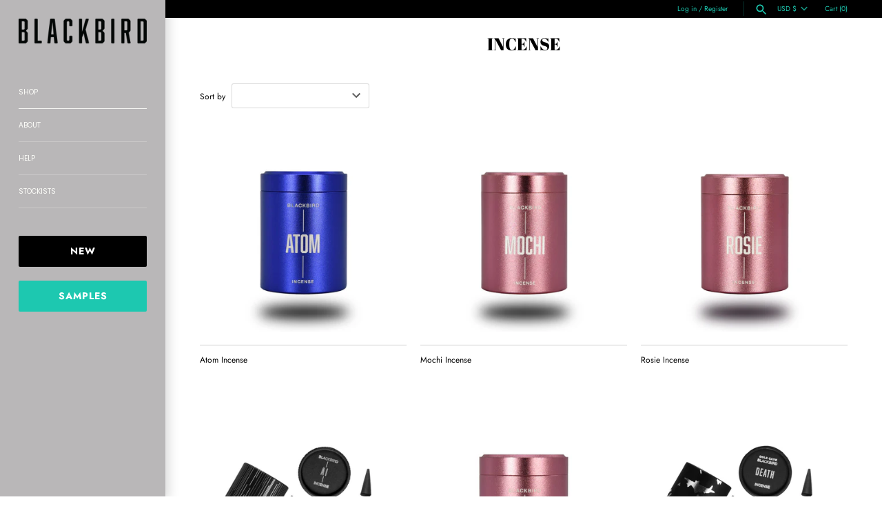

--- FILE ---
content_type: text/html; charset=utf-8
request_url: https://blackbird.black/collections/incense-pyres?page=1
body_size: 35493
content:
<!doctype html>
<html class="no-js" lang="en">
<head>
  <!-- Masonry 3.13.4 -->
  <meta charset="UTF-8">
  <meta http-equiv="X-UA-Compatible" content="IE=edge,chrome=1">
  <meta name="viewport" content="width=device-width, initial-scale=1.0" />
  <meta name="theme-color" content="rgba(0,0,0,0)">

  
  <link rel="shortcut icon" href="//blackbird.black/cdn/shop/files/BlackbirdConeFav_f593b71e-9e08-435c-ab87-6c445c796f82.png?v=1727819764" type="image/png" />
  

  <title>
    INCENSE &ndash; BLACKBIRD
  </title>
  
  <link rel="canonical" href="https://blackbird.black/collections/incense-pyres" />

  


<meta property="og:site_name" content="BLACKBIRD">
<meta property="og:url" content="https://blackbird.black/collections/incense-pyres">
<meta property="og:title" content="INCENSE">
<meta property="og:type" content="product.group">
<meta property="og:description" content="BLACKBIRD EXPLORES FUTURE CONCEPTS IN FRAGRANCE AND DESIGN">

<meta property="og:image" content="http://blackbird.black/cdn/shop/files/AtomBubbleworld_1200x1200.jpg?v=1704573603">
    <meta property="og:image:width" content="1408">
    <meta property="og:image:height" content="1100">
<meta property="og:image:secure_url" content="https://blackbird.black/cdn/shop/files/AtomBubbleworld_1200x1200.jpg?v=1704573603">


  <meta name="twitter:site" content="@https://instagram.com/blackbird.black">

<meta name="twitter:card" content="summary_large_image">
<meta name="twitter:title" content="INCENSE">
<meta name="twitter:description" content="BLACKBIRD EXPLORES FUTURE CONCEPTS IN FRAGRANCE AND DESIGN">


  <script>window.performance && window.performance.mark && window.performance.mark('shopify.content_for_header.start');</script><meta name="google-site-verification" content="6RomHvkEYIlT3crIW68kXoDZmaDOj5KJhIFdbj9l0eE">
<meta name="facebook-domain-verification" content="edxrxpoxay885zzo3nzt2lcy3xj6jo">
<meta id="shopify-digital-wallet" name="shopify-digital-wallet" content="/2684375/digital_wallets/dialog">
<meta name="shopify-checkout-api-token" content="e7a1c5bbc6a02d14ef6c37b0fc2bb759">
<meta id="in-context-paypal-metadata" data-shop-id="2684375" data-venmo-supported="false" data-environment="production" data-locale="en_US" data-paypal-v4="true" data-currency="USD">
<link rel="alternate" type="application/atom+xml" title="Feed" href="/collections/incense-pyres.atom" />
<link rel="alternate" type="application/json+oembed" href="https://blackbird.black/collections/incense-pyres.oembed">
<script async="async" src="/checkouts/internal/preloads.js?locale=en-US"></script>
<link rel="preconnect" href="https://shop.app" crossorigin="anonymous">
<script async="async" src="https://shop.app/checkouts/internal/preloads.js?locale=en-US&shop_id=2684375" crossorigin="anonymous"></script>
<script id="apple-pay-shop-capabilities" type="application/json">{"shopId":2684375,"countryCode":"US","currencyCode":"USD","merchantCapabilities":["supports3DS"],"merchantId":"gid:\/\/shopify\/Shop\/2684375","merchantName":"BLACKBIRD","requiredBillingContactFields":["postalAddress","email"],"requiredShippingContactFields":["postalAddress","email"],"shippingType":"shipping","supportedNetworks":["visa","masterCard","amex","discover","elo","jcb"],"total":{"type":"pending","label":"BLACKBIRD","amount":"1.00"},"shopifyPaymentsEnabled":true,"supportsSubscriptions":true}</script>
<script id="shopify-features" type="application/json">{"accessToken":"e7a1c5bbc6a02d14ef6c37b0fc2bb759","betas":["rich-media-storefront-analytics"],"domain":"blackbird.black","predictiveSearch":true,"shopId":2684375,"locale":"en"}</script>
<script>var Shopify = Shopify || {};
Shopify.shop = "blackbird.myshopify.com";
Shopify.locale = "en";
Shopify.currency = {"active":"USD","rate":"1.0"};
Shopify.country = "US";
Shopify.theme = {"name":"Blackbird (Argon v 1.0.0 - Masonry)","id":116142342306,"schema_name":"Masonry","schema_version":"3.13.4","theme_store_id":450,"role":"main"};
Shopify.theme.handle = "null";
Shopify.theme.style = {"id":null,"handle":null};
Shopify.cdnHost = "blackbird.black/cdn";
Shopify.routes = Shopify.routes || {};
Shopify.routes.root = "/";</script>
<script type="module">!function(o){(o.Shopify=o.Shopify||{}).modules=!0}(window);</script>
<script>!function(o){function n(){var o=[];function n(){o.push(Array.prototype.slice.apply(arguments))}return n.q=o,n}var t=o.Shopify=o.Shopify||{};t.loadFeatures=n(),t.autoloadFeatures=n()}(window);</script>
<script>
  window.ShopifyPay = window.ShopifyPay || {};
  window.ShopifyPay.apiHost = "shop.app\/pay";
  window.ShopifyPay.redirectState = null;
</script>
<script id="shop-js-analytics" type="application/json">{"pageType":"collection"}</script>
<script defer="defer" async type="module" src="//blackbird.black/cdn/shopifycloud/shop-js/modules/v2/client.init-shop-cart-sync_IZsNAliE.en.esm.js"></script>
<script defer="defer" async type="module" src="//blackbird.black/cdn/shopifycloud/shop-js/modules/v2/chunk.common_0OUaOowp.esm.js"></script>
<script type="module">
  await import("//blackbird.black/cdn/shopifycloud/shop-js/modules/v2/client.init-shop-cart-sync_IZsNAliE.en.esm.js");
await import("//blackbird.black/cdn/shopifycloud/shop-js/modules/v2/chunk.common_0OUaOowp.esm.js");

  window.Shopify.SignInWithShop?.initShopCartSync?.({"fedCMEnabled":true,"windoidEnabled":true});

</script>
<script>
  window.Shopify = window.Shopify || {};
  if (!window.Shopify.featureAssets) window.Shopify.featureAssets = {};
  window.Shopify.featureAssets['shop-js'] = {"shop-cart-sync":["modules/v2/client.shop-cart-sync_DLOhI_0X.en.esm.js","modules/v2/chunk.common_0OUaOowp.esm.js"],"init-fed-cm":["modules/v2/client.init-fed-cm_C6YtU0w6.en.esm.js","modules/v2/chunk.common_0OUaOowp.esm.js"],"shop-button":["modules/v2/client.shop-button_BCMx7GTG.en.esm.js","modules/v2/chunk.common_0OUaOowp.esm.js"],"shop-cash-offers":["modules/v2/client.shop-cash-offers_BT26qb5j.en.esm.js","modules/v2/chunk.common_0OUaOowp.esm.js","modules/v2/chunk.modal_CGo_dVj3.esm.js"],"init-windoid":["modules/v2/client.init-windoid_B9PkRMql.en.esm.js","modules/v2/chunk.common_0OUaOowp.esm.js"],"init-shop-email-lookup-coordinator":["modules/v2/client.init-shop-email-lookup-coordinator_DZkqjsbU.en.esm.js","modules/v2/chunk.common_0OUaOowp.esm.js"],"shop-toast-manager":["modules/v2/client.shop-toast-manager_Di2EnuM7.en.esm.js","modules/v2/chunk.common_0OUaOowp.esm.js"],"shop-login-button":["modules/v2/client.shop-login-button_BtqW_SIO.en.esm.js","modules/v2/chunk.common_0OUaOowp.esm.js","modules/v2/chunk.modal_CGo_dVj3.esm.js"],"avatar":["modules/v2/client.avatar_BTnouDA3.en.esm.js"],"pay-button":["modules/v2/client.pay-button_CWa-C9R1.en.esm.js","modules/v2/chunk.common_0OUaOowp.esm.js"],"init-shop-cart-sync":["modules/v2/client.init-shop-cart-sync_IZsNAliE.en.esm.js","modules/v2/chunk.common_0OUaOowp.esm.js"],"init-customer-accounts":["modules/v2/client.init-customer-accounts_DenGwJTU.en.esm.js","modules/v2/client.shop-login-button_BtqW_SIO.en.esm.js","modules/v2/chunk.common_0OUaOowp.esm.js","modules/v2/chunk.modal_CGo_dVj3.esm.js"],"init-shop-for-new-customer-accounts":["modules/v2/client.init-shop-for-new-customer-accounts_JdHXxpS9.en.esm.js","modules/v2/client.shop-login-button_BtqW_SIO.en.esm.js","modules/v2/chunk.common_0OUaOowp.esm.js","modules/v2/chunk.modal_CGo_dVj3.esm.js"],"init-customer-accounts-sign-up":["modules/v2/client.init-customer-accounts-sign-up_D6__K_p8.en.esm.js","modules/v2/client.shop-login-button_BtqW_SIO.en.esm.js","modules/v2/chunk.common_0OUaOowp.esm.js","modules/v2/chunk.modal_CGo_dVj3.esm.js"],"checkout-modal":["modules/v2/client.checkout-modal_C_ZQDY6s.en.esm.js","modules/v2/chunk.common_0OUaOowp.esm.js","modules/v2/chunk.modal_CGo_dVj3.esm.js"],"shop-follow-button":["modules/v2/client.shop-follow-button_XetIsj8l.en.esm.js","modules/v2/chunk.common_0OUaOowp.esm.js","modules/v2/chunk.modal_CGo_dVj3.esm.js"],"lead-capture":["modules/v2/client.lead-capture_DvA72MRN.en.esm.js","modules/v2/chunk.common_0OUaOowp.esm.js","modules/v2/chunk.modal_CGo_dVj3.esm.js"],"shop-login":["modules/v2/client.shop-login_ClXNxyh6.en.esm.js","modules/v2/chunk.common_0OUaOowp.esm.js","modules/v2/chunk.modal_CGo_dVj3.esm.js"],"payment-terms":["modules/v2/client.payment-terms_CNlwjfZz.en.esm.js","modules/v2/chunk.common_0OUaOowp.esm.js","modules/v2/chunk.modal_CGo_dVj3.esm.js"]};
</script>
<script>(function() {
  var isLoaded = false;
  function asyncLoad() {
    if (isLoaded) return;
    isLoaded = true;
    var urls = ["https:\/\/chimpstatic.com\/mcjs-connected\/js\/users\/bf10c37b53899d34420f5f43c\/09e7f4ccf03e522de100cc190.js?shop=blackbird.myshopify.com","https:\/\/easygdpr.b-cdn.net\/v\/1553540745\/gdpr.min.js?shop=blackbird.myshopify.com"];
    for (var i = 0; i < urls.length; i++) {
      var s = document.createElement('script');
      s.type = 'text/javascript';
      s.async = true;
      s.src = urls[i];
      var x = document.getElementsByTagName('script')[0];
      x.parentNode.insertBefore(s, x);
    }
  };
  if(window.attachEvent) {
    window.attachEvent('onload', asyncLoad);
  } else {
    window.addEventListener('load', asyncLoad, false);
  }
})();</script>
<script id="__st">var __st={"a":2684375,"offset":-28800,"reqid":"7e5ae3c8-ed42-455a-85d9-e3a661752e65-1768502094","pageurl":"blackbird.black\/collections\/incense-pyres?page=1","u":"f5b8990d5468","p":"collection","rtyp":"collection","rid":11709531};</script>
<script>window.ShopifyPaypalV4VisibilityTracking = true;</script>
<script id="captcha-bootstrap">!function(){'use strict';const t='contact',e='account',n='new_comment',o=[[t,t],['blogs',n],['comments',n],[t,'customer']],c=[[e,'customer_login'],[e,'guest_login'],[e,'recover_customer_password'],[e,'create_customer']],r=t=>t.map((([t,e])=>`form[action*='/${t}']:not([data-nocaptcha='true']) input[name='form_type'][value='${e}']`)).join(','),a=t=>()=>t?[...document.querySelectorAll(t)].map((t=>t.form)):[];function s(){const t=[...o],e=r(t);return a(e)}const i='password',u='form_key',d=['recaptcha-v3-token','g-recaptcha-response','h-captcha-response',i],f=()=>{try{return window.sessionStorage}catch{return}},m='__shopify_v',_=t=>t.elements[u];function p(t,e,n=!1){try{const o=window.sessionStorage,c=JSON.parse(o.getItem(e)),{data:r}=function(t){const{data:e,action:n}=t;return t[m]||n?{data:e,action:n}:{data:t,action:n}}(c);for(const[e,n]of Object.entries(r))t.elements[e]&&(t.elements[e].value=n);n&&o.removeItem(e)}catch(o){console.error('form repopulation failed',{error:o})}}const l='form_type',E='cptcha';function T(t){t.dataset[E]=!0}const w=window,h=w.document,L='Shopify',v='ce_forms',y='captcha';let A=!1;((t,e)=>{const n=(g='f06e6c50-85a8-45c8-87d0-21a2b65856fe',I='https://cdn.shopify.com/shopifycloud/storefront-forms-hcaptcha/ce_storefront_forms_captcha_hcaptcha.v1.5.2.iife.js',D={infoText:'Protected by hCaptcha',privacyText:'Privacy',termsText:'Terms'},(t,e,n)=>{const o=w[L][v],c=o.bindForm;if(c)return c(t,g,e,D).then(n);var r;o.q.push([[t,g,e,D],n]),r=I,A||(h.body.append(Object.assign(h.createElement('script'),{id:'captcha-provider',async:!0,src:r})),A=!0)});var g,I,D;w[L]=w[L]||{},w[L][v]=w[L][v]||{},w[L][v].q=[],w[L][y]=w[L][y]||{},w[L][y].protect=function(t,e){n(t,void 0,e),T(t)},Object.freeze(w[L][y]),function(t,e,n,w,h,L){const[v,y,A,g]=function(t,e,n){const i=e?o:[],u=t?c:[],d=[...i,...u],f=r(d),m=r(i),_=r(d.filter((([t,e])=>n.includes(e))));return[a(f),a(m),a(_),s()]}(w,h,L),I=t=>{const e=t.target;return e instanceof HTMLFormElement?e:e&&e.form},D=t=>v().includes(t);t.addEventListener('submit',(t=>{const e=I(t);if(!e)return;const n=D(e)&&!e.dataset.hcaptchaBound&&!e.dataset.recaptchaBound,o=_(e),c=g().includes(e)&&(!o||!o.value);(n||c)&&t.preventDefault(),c&&!n&&(function(t){try{if(!f())return;!function(t){const e=f();if(!e)return;const n=_(t);if(!n)return;const o=n.value;o&&e.removeItem(o)}(t);const e=Array.from(Array(32),(()=>Math.random().toString(36)[2])).join('');!function(t,e){_(t)||t.append(Object.assign(document.createElement('input'),{type:'hidden',name:u})),t.elements[u].value=e}(t,e),function(t,e){const n=f();if(!n)return;const o=[...t.querySelectorAll(`input[type='${i}']`)].map((({name:t})=>t)),c=[...d,...o],r={};for(const[a,s]of new FormData(t).entries())c.includes(a)||(r[a]=s);n.setItem(e,JSON.stringify({[m]:1,action:t.action,data:r}))}(t,e)}catch(e){console.error('failed to persist form',e)}}(e),e.submit())}));const S=(t,e)=>{t&&!t.dataset[E]&&(n(t,e.some((e=>e===t))),T(t))};for(const o of['focusin','change'])t.addEventListener(o,(t=>{const e=I(t);D(e)&&S(e,y())}));const B=e.get('form_key'),M=e.get(l),P=B&&M;t.addEventListener('DOMContentLoaded',(()=>{const t=y();if(P)for(const e of t)e.elements[l].value===M&&p(e,B);[...new Set([...A(),...v().filter((t=>'true'===t.dataset.shopifyCaptcha))])].forEach((e=>S(e,t)))}))}(h,new URLSearchParams(w.location.search),n,t,e,['guest_login'])})(!0,!0)}();</script>
<script integrity="sha256-4kQ18oKyAcykRKYeNunJcIwy7WH5gtpwJnB7kiuLZ1E=" data-source-attribution="shopify.loadfeatures" defer="defer" src="//blackbird.black/cdn/shopifycloud/storefront/assets/storefront/load_feature-a0a9edcb.js" crossorigin="anonymous"></script>
<script crossorigin="anonymous" defer="defer" src="//blackbird.black/cdn/shopifycloud/storefront/assets/shopify_pay/storefront-65b4c6d7.js?v=20250812"></script>
<script data-source-attribution="shopify.dynamic_checkout.dynamic.init">var Shopify=Shopify||{};Shopify.PaymentButton=Shopify.PaymentButton||{isStorefrontPortableWallets:!0,init:function(){window.Shopify.PaymentButton.init=function(){};var t=document.createElement("script");t.src="https://blackbird.black/cdn/shopifycloud/portable-wallets/latest/portable-wallets.en.js",t.type="module",document.head.appendChild(t)}};
</script>
<script data-source-attribution="shopify.dynamic_checkout.buyer_consent">
  function portableWalletsHideBuyerConsent(e){var t=document.getElementById("shopify-buyer-consent"),n=document.getElementById("shopify-subscription-policy-button");t&&n&&(t.classList.add("hidden"),t.setAttribute("aria-hidden","true"),n.removeEventListener("click",e))}function portableWalletsShowBuyerConsent(e){var t=document.getElementById("shopify-buyer-consent"),n=document.getElementById("shopify-subscription-policy-button");t&&n&&(t.classList.remove("hidden"),t.removeAttribute("aria-hidden"),n.addEventListener("click",e))}window.Shopify?.PaymentButton&&(window.Shopify.PaymentButton.hideBuyerConsent=portableWalletsHideBuyerConsent,window.Shopify.PaymentButton.showBuyerConsent=portableWalletsShowBuyerConsent);
</script>
<script data-source-attribution="shopify.dynamic_checkout.cart.bootstrap">document.addEventListener("DOMContentLoaded",(function(){function t(){return document.querySelector("shopify-accelerated-checkout-cart, shopify-accelerated-checkout")}if(t())Shopify.PaymentButton.init();else{new MutationObserver((function(e,n){t()&&(Shopify.PaymentButton.init(),n.disconnect())})).observe(document.body,{childList:!0,subtree:!0})}}));
</script>
<link id="shopify-accelerated-checkout-styles" rel="stylesheet" media="screen" href="https://blackbird.black/cdn/shopifycloud/portable-wallets/latest/accelerated-checkout-backwards-compat.css" crossorigin="anonymous">
<style id="shopify-accelerated-checkout-cart">
        #shopify-buyer-consent {
  margin-top: 1em;
  display: inline-block;
  width: 100%;
}

#shopify-buyer-consent.hidden {
  display: none;
}

#shopify-subscription-policy-button {
  background: none;
  border: none;
  padding: 0;
  text-decoration: underline;
  font-size: inherit;
  cursor: pointer;
}

#shopify-subscription-policy-button::before {
  box-shadow: none;
}

      </style>

<script>window.performance && window.performance.mark && window.performance.mark('shopify.content_for_header.end');</script>

  <link href="//blackbird.black/cdn/shop/t/35/assets/styles.css?v=114823852147909522441764261817" rel="stylesheet" type="text/css" media="all" />

  <script>
    document.documentElement.className = ''; //Remove no-js class
    window.theme = window.theme || {};
    theme.money_format = "${{amount}}";
    theme.strings = {
      previous: "Previous",
      next: "Next",
      close: "Close",
      searchReadMore: "Read more",
      liveSearchSeeAll: "See all",
      productsListingFrom: "From",
      productListingQuickView: "Quick View",
      products_listing_more_products: "More products",
      products_listing_loading: "Loading...",
      products_listing_no_more_products: "No more products",
      products_variant_non_existent: "Unavailable",
      products_product_unit_price_separator: " \/ ",
      products_product_add_to_cart: "Add to Cart",
      products_variant_out_of_stock: "Out of stock",
      products_product_adding_to_cart: "Adding",
      products_product_added_to_cart: "Added to cart",
      products_product_added_cta: "Go to cart",
      cart_terms_confirmation: "You must agree to the terms and conditions before continuing.",
      addressError: "Error looking up that address",
      addressNoResults: "No results for that address",
      addressQueryLimit: "You have exceeded the Google API usage limit. Consider upgrading to a \u003ca href=\"https:\/\/developers.google.com\/maps\/premium\/usage-limits\"\u003ePremium Plan\u003c\/a\u003e.",
      authError: "There was a problem authenticating your Google Maps API Key."
    };
    theme.routes = {
      search_url: '/search',
      cart_url: '/cart',
      cart_add_url: '/cart/add'
    };
    theme.settings = {
      enable_live_search: true,
      prod_block_qv: true,
      show_grid_reviews: true,
      block_gut_int: 10,
      block_width_int: 250
    };
  </script>
<!--Gem_Page_Header_Script-->
<!-- "snippets/gem-app-header-scripts.liquid" was not rendered, the associated app was uninstalled -->
<!--End_Gem_Page_Header_Script-->


<!-- check for active ws customer --><!-- add querystring to search in test mode -->

<!-- redirect to ws-cart -->

<!-- ajax data  -->


<!-- product data -->


<script>
//==========================================
//      Set global liquid variables
//==========================================
  //general variables
  var wsgVersion = 4.82;
  var wsgActive = true;
  var isWsgCustomer = false;
  var wsgRunCollection;
  var wsgBetaRestrictedCart = true;
  var wsgCollectionObserver;
  var wsgRunProduct;
  var wsgRunCart;
  var wsgCartObserver = false;
  var wsgShopCountryCode = "US";
  var wsgRunSinglePage;
  var wsgRunSignup;
  //AJAX variables
  var wsgRunAjax;
  var wsgAjaxCart; 
  var runProxy;
  var hideDomElements = [".hideWsg"]; 
  var wsgData = {"translations":{"enable":false,"language":"english","custom":false},"shop_preferences":{"transitions":{"showTransitions":false,"installedTransitions":true},"retailPrice":{"enable":false,"strikethrough":false,"lowerOpacity":true,"label":" MSRP"},"checkInventory":false,"showShipPartial":false,"minOrder":-1,"exclusions":[],"hideExclusions":true,"draftNotification":true,"autoBackorder":false,"taxRate":-1},"page_styles":{"proxyMargin":0,"btnClasses":"","shipMargin":50},"volume_discounts":{"settings":{"custom_messages":{"custom_banner":{"banner_default":true,"banner_input":"Spend {{$}}, receive {{%}} off of your order."},"custom_success":{"success_default":true,"success_input":"Congratulations!  You received {{%}} off of your order!"}}},"enabled":false,"discounts":[]},"shipping_rates":{"internationalMsg":{"title":"Thank you for your order!","message":"Because you are outside of our home country we will calculate your shipping and send you an invoice shortly."},"ignoreAll":false,"ignoreCarrierRates":false,"useShopifyDefault":true,"freeShippingMin":-1,"fixedPercent":-1,"flatRate":-1,"redirectInternational":false},"single_page":{"collapseCollections":true,"menuAction":"exclude","message":"","linkInCart":true},"net_orders":{"netRedirect":{"title":"Thank you for your order!","message":"","autoEmail":false},"netTag":"","enabled":false,"autoPending":false},"customer":{"signup":{"autoInvite":false,"autoTags":[],"taxExempt":true},"loginMessage":"Log in to your wholesale account here.","accountMessage":"","redirectMessage":"Keep an eye on your email. As soon as we verify your account we will send you an email with a link to set up your password and start shopping."},"quantity":{"cart":{},"migratedToCurrent":false,"collections":[],"products":[]},"activeTags":[],"hideDrafts":[],"discounts":[],"server_link":"https://www.wholesalegorilla.app/shop_assets/wsg-index.js"}    
  var wsgProdData = null	
  //product variables
  var wsgCustomerTags = null
  var wsgCollectionsList = null 

  //money formatting
  var wsgMoneyFormat = "${{amount}}";

  
    var wsgCurrentVariant = null;
  
  var wsgAjaxSettings = {};
  var wsgSwatch = "";
  var wsgQVSelector = [".quickbuy-form"];
  var wsgPriceSelectors = {
    productPrice: [".theme-money"],
    collectionPrices: ["colPrice"]
  };
  
//Load WSG script
(function(){
  //Libraries required to run Wholesale Gorilla.  Do not delete unless you have uninstalled Wholesale Gorilla.

//shopify common
"undefined"==typeof window.wsgShopify&&(window.wsgShopify={}),wsgShopify.bind=function(t,e){return function(){return t.apply(e,arguments)}},wsgShopify.setSelectorByValue=function(t,e){for(var n=0,i=t.options.length;n<i;n++){var o=t.options[n];if(e==o.value||e==o.innerHTML)return t.selectedIndex=n}},wsgShopify.addListener=function(t,e,n){t.addEventListener?t.addEventListener(e,n,!1):t.attachEvent("on"+e,n)},wsgShopify.postLink=function(t,e){var n=(e=e||{}).method||"post",i=e.parameters||{},o=document.createElement("form");for(var r in o.setAttribute("method",n),o.setAttribute("action",t),i){var l=document.createElement("input");l.setAttribute("type","hidden"),l.setAttribute("name",r),l.setAttribute("value",i[r]),o.appendChild(l)}document.body.appendChild(o),o.submit(),document.body.removeChild(o)},wsgShopify.CountryProvinceSelector=function(t,e,n){this.countryEl=document.getElementById(t),this.provinceEl=document.getElementById(e),this.provinceContainer=document.getElementById(n.hideElement||e),wsgShopify.addListener(this.countryEl,"change",wsgShopify.bind(this.countryHandler,this)),this.initCountry(),this.initProvince()},wsgShopify.CountryProvinceSelector.prototype={initCountry:function(){var t=this.countryEl.getAttribute("data-default");wsgShopify.setSelectorByValue(this.countryEl,t),this.countryHandler()},initProvince:function(){var t=this.provinceEl.getAttribute("data-default");t&&0<this.provinceEl.options.length&&wsgShopify.setSelectorByValue(this.provinceEl,t)},countryHandler:function(){var t=(i=this.countryEl.options[this.countryEl.selectedIndex]).getAttribute("data-provinces"),e=JSON.parse(t);if(this.clearOptions(this.provinceEl),e&&0==e.length)this.provinceContainer.style.display="none";else{for(var n=0;n<e.length;n++){var i;(i=document.createElement("option")).value=e[n][0],i.innerHTML=e[n][1],this.provinceEl.appendChild(i)}this.provinceContainer.style.display=""}},clearOptions:function(t){for(;t.firstChild;)t.removeChild(t.firstChild)},setOptions:function(t,e){var n=0;for(e.length;n<e.length;n++){var i=document.createElement("option");i.value=e[n],i.innerHTML=e[n],t.appendChild(i)}}};

//Option selection
function floatToString(t,e){var o=t.toFixed(e).toString();return o.match(/^\.\d+/)?"0"+o:o}"undefined"==typeof window.wsgShopify&&(window.wsgShopify={}),wsgShopify.each=function(t,e){for(var o=0;o<t.length;o++)e(t[o],o)},wsgShopify.map=function(t,e){for(var o=[],i=0;i<t.length;i++)o.push(e(t[i],i));return o},wsgShopify.arrayIncludes=function(t,e){for(var o=0;o<t.length;o++)if(t[o]==e)return!0;return!1},wsgShopify.uniq=function(t){for(var e=[],o=0;o<t.length;o++)wsgShopify.arrayIncludes(e,t[o])||e.push(t[o]);return e},wsgShopify.isDefined=function(t){return void 0!==t},wsgShopify.getClass=function(t){return Object.prototype.toString.call(t).slice(8,-1)},wsgShopify.extend=function(t,e){function o(){}o.prototype=e.prototype,t.prototype=new o,(t.prototype.constructor=t).baseConstructor=e,t.superClass=e.prototype},wsgShopify.locationSearch=function(){return window.location.search},wsgShopify.locationHash=function(){return window.location.hash},wsgShopify.replaceState=function(t){window.history.replaceState({},document.title,t)},wsgShopify.urlParam=function(t){var e=RegExp("[?&]"+t+"=([^&#]*)").exec(wsgShopify.locationSearch());return e&&decodeURIComponent(e[1].replace(/\+/g," "))},wsgShopify.newState=function(t,e){return(wsgShopify.urlParam(t)?wsgShopify.locationSearch().replace(RegExp("("+t+"=)[^&#]+"),"$1"+e):""===wsgShopify.locationSearch()?"?"+t+"="+e:wsgShopify.locationSearch()+"&"+t+"="+e)+wsgShopify.locationHash()},wsgShopify.setParam=function(t,e){wsgShopify.replaceState(wsgShopify.newState(t,e))},wsgShopify.Product=function(t){wsgShopify.isDefined(t)&&this.update(t)},wsgShopify.Product.prototype.update=function(t){for(property in t)this[property]=t[property]},wsgShopify.Product.prototype.optionNames=function(){return"Array"==wsgShopify.getClass(this.options)?this.options:[]},wsgShopify.Product.prototype.optionValues=function(o){if(!wsgShopify.isDefined(this.variants))return null;var t=wsgShopify.map(this.variants,function(t){var e="option"+(o+1);return t[e]==undefined?null:t[e]});return null==t[0]?null:wsgShopify.uniq(t)},wsgShopify.Product.prototype.getVariant=function(i){var r=null;return i.length!=this.options.length||wsgShopify.each(this.variants,function(t){for(var e=!0,o=0;o<i.length;o++){t["option"+(o+1)]!=i[o]&&(e=!1)}1!=e||(r=t)}),r},wsgShopify.Product.prototype.getVariantById=function(t){for(var e=0;e<this.variants.length;e++){var o=this.variants[e];if(t==o.id)return o}return null},wsgShopify.money_format="$",wsgShopify.formatMoney=function(t,e){function n(t,e){return void 0===t?e:t}function o(t,e,o,i){if(e=n(e,2),o=n(o,","),i=n(i,"."),isNaN(t)||null==t)return 0;var r=(t=(t/100).toFixed(e)).split(".");return r[0].replace(/(\d)(?=(\d\d\d)+(?!\d))/g,"$1"+o)+(r[1]?i+r[1]:"")}"string"==typeof t&&(t=t.replace(".",""));var i="",r=/\{\{\s*(\w+)\s*\}\}/,a=e||this.money_format;switch(a.match(r)[1]){case"amount":i=o(t,2);break;case"amount_no_decimals":i=o(t,0);break;case"amount_with_comma_separator":i=o(t,2,".",",");break;case"amount_with_space_separator":i=o(t,2," ",",");break;case"amount_with_period_and_space_separator":i=o(t,2," ",".");break;case"amount_no_decimals_with_comma_separator":i=o(t,0,".",",");break;case"amount_no_decimals_with_space_separator":i=o(t,0," ");break;case"amount_with_apostrophe_separator":i=o(t,2,"'",".")}return a.replace(r,i)},wsgShopify.OptionSelectors=function(t,e){return this.selectorDivClass="selector-wrapper",this.selectorClass="single-option-selector",this.variantIdFieldIdSuffix="-variant-id",this.variantIdField=null,this.historyState=null,this.selectors=[],this.domIdPrefix=t,this.product=new wsgShopify.Product(e.product),this.onVariantSelected=wsgShopify.isDefined(e.onVariantSelected)?e.onVariantSelected:function(){},this.replaceSelector(t),this.initDropdown(),e.enableHistoryState&&(this.historyState=new wsgShopify.OptionSelectors.HistoryState(this)),!0},wsgShopify.OptionSelectors.prototype.initDropdown=function(){var t={initialLoad:!0};if(!this.selectVariantFromDropdown(t)){var e=this;setTimeout(function(){e.selectVariantFromParams(t)||e.fireOnChangeForFirstDropdown.call(e,t)})}},wsgShopify.OptionSelectors.prototype.fireOnChangeForFirstDropdown=function(t){this.selectors[0].element.onchange(t)},wsgShopify.OptionSelectors.prototype.selectVariantFromParamsOrDropdown=function(t){this.selectVariantFromParams(t)||this.selectVariantFromDropdown(t)},wsgShopify.OptionSelectors.prototype.replaceSelector=function(t){var e=document.getElementById(t),o=e.parentNode;wsgShopify.each(this.buildSelectors(),function(t){o.insertBefore(t,e)}),e.style.display="none",this.variantIdField=e},wsgShopify.OptionSelectors.prototype.selectVariantFromDropdown=function(t){var e=document.getElementById(this.domIdPrefix).querySelector("[selected]");if(e||(e=document.getElementById(this.domIdPrefix).querySelector('[selected="selected"]')),!e)return!1;var o=e.value;return this.selectVariant(o,t)},wsgShopify.OptionSelectors.prototype.selectVariantFromParams=function(t){var e=wsgShopify.urlParam("variant");return this.selectVariant(e,t)},wsgShopify.OptionSelectors.prototype.selectVariant=function(t,e){var o=this.product.getVariantById(t);if(null==o)return!1;for(var i=0;i<this.selectors.length;i++){var r=this.selectors[i].element,n=o[r.getAttribute("data-option")];null!=n&&this.optionExistInSelect(r,n)&&(r.value=n)}return"undefined"!=typeof jQuery?jQuery(this.selectors[0].element).trigger("change",e):this.selectors[0].element.onchange(e),!0},wsgShopify.OptionSelectors.prototype.optionExistInSelect=function(t,e){for(var o=0;o<t.options.length;o++)if(t.options[o].value==e)return!0},wsgShopify.OptionSelectors.prototype.insertSelectors=function(t,e){wsgShopify.isDefined(e)&&this.setMessageElement(e),this.domIdPrefix="product-"+this.product.id+"-variant-selector";var o=document.getElementById(t);wsgShopify.each(this.buildSelectors(),function(t){o.appendChild(t)})},wsgShopify.OptionSelectors.prototype.buildSelectors=function(){for(var t=0;t<this.product.optionNames().length;t++){var e=new wsgShopify.SingleOptionSelector(this,t,this.product.optionNames()[t],this.product.optionValues(t));e.element.disabled=!1,this.selectors.push(e)}var i=this.selectorDivClass,r=this.product.optionNames();return wsgShopify.map(this.selectors,function(t){var e=document.createElement("div");if(e.setAttribute("class",i),1<r.length){var o=document.createElement("label");o.htmlFor=t.element.id,o.innerHTML=t.name,e.appendChild(o)}return e.appendChild(t.element),e})},wsgShopify.OptionSelectors.prototype.selectedValues=function(){for(var t=[],e=0;e<this.selectors.length;e++){var o=this.selectors[e].element.value;t.push(o)}return t},wsgShopify.OptionSelectors.prototype.updateSelectors=function(t,e){var o=this.selectedValues(),i=this.product.getVariant(o);i?(this.variantIdField.disabled=!1,this.variantIdField.value=i.id):this.variantIdField.disabled=!0,this.onVariantSelected(i,this,e),null!=this.historyState&&this.historyState.onVariantChange(i,this,e)},wsgShopify.OptionSelectorsFromDOM=function(t,e){var o=e.optionNames||[],i=e.priceFieldExists||!0,r=e.delimiter||"/",n=this.createProductFromSelector(t,o,i,r);e.product=n,wsgShopify.OptionSelectorsFromDOM.baseConstructor.call(this,t,e)},wsgShopify.extend(wsgShopify.OptionSelectorsFromDOM,wsgShopify.OptionSelectors),wsgShopify.OptionSelectorsFromDOM.prototype.createProductFromSelector=function(t,n,a,s){if(!wsgShopify.isDefined(a))a=!0;if(!wsgShopify.isDefined(s))s="/";var e=document.getElementById(t),o=e.childNodes,p=(e.parentNode,n.length),l=[];wsgShopify.each(o,function(t){if(1==t.nodeType&&"option"==t.tagName.toLowerCase()){var e=t.innerHTML.split(new RegExp("\\s*\\"+s+"\\s*"));0==n.length&&(p=e.length-(a?1:0));var o=e.slice(0,p),i=a?e[p]:"",r=(t.getAttribute("value"),{available:!t.disabled,id:parseFloat(t.value),price:i,option1:o[0],option2:o[1],option3:o[2]});l.push(r)}});var i={variants:l};if(0==n.length){i.options=[];for(var r=0;r<p;r++)i.options[r]="option "+(r+1)}else i.options=n;return i},wsgShopify.SingleOptionSelector=function(o,i,t,e){this.multiSelector=o,this.values=e,this.index=i,this.name=t,this.element=document.createElement("select");for(var r=0;r<e.length;r++){var n=document.createElement("option");n.value=e[r],n.innerHTML=e[r],this.element.appendChild(n)}return this.element.setAttribute("class",this.multiSelector.selectorClass),this.element.setAttribute("data-option","option"+(i+1)),this.element.id=o.domIdPrefix+"-option-"+i,this.element.onchange=function(t,e){e=e||{},o.updateSelectors(i,e)},!0},wsgShopify.Image={preload:function(t,e){for(var o=0;o<t.length;o++){var i=t[o];this.loadImage(this.getSizedImageUrl(i,e))}},loadImage:function(t){(new Image).src=t},switchImage:function(t,e,o){if(t&&e){var i=this.imageSize(e.src),r=this.getSizedImageUrl(t.src,i);o?o(r,t,e):e.src=r}},imageSize:function(t){var e=t.match(/.+_((?:pico|icon|thumb|small|compact|medium|large|grande)|\d{1,4}x\d{0,4}|x\d{1,4})[_\.@]/);return null!==e?e[1]:null},getSizedImageUrl:function(t,e){if(null==e)return t;if("master"==e)return this.removeProtocol(t);var o=t.match(/\.(jpg|jpeg|gif|png|bmp|bitmap|tiff|tif)(\?v=\d+)?$/i);if(null==o)return null;var i=t.split(o[0]),r=o[0];return this.removeProtocol(i[0]+"_"+e+r)},removeProtocol:function(t){return t.replace(/http(s)?:/,"")}},wsgShopify.OptionSelectors.HistoryState=function(t){this.browserSupports()&&this.register(t)},wsgShopify.OptionSelectors.HistoryState.prototype.register=function(t){window.addEventListener("popstate",function(){t.selectVariantFromParamsOrDropdown({popStateCall:!0})})},wsgShopify.OptionSelectors.HistoryState.prototype.onVariantChange=function(t,e,o){this.browserSupports()&&(!t||o.initialLoad||o.popStateCall||wsgShopify.setParam("variant",t.id))},wsgShopify.OptionSelectors.HistoryState.prototype.browserSupports=function(){return window.history&&window.history.replaceState};

    var loadWsg = function(url, callback){
    var script = document.createElement("script");
    script.type = "text/javascript";
    
    // If the browser is Internet Explorer.
    if (script.readyState){ 
      script.onreadystatechange = function(){
        if (script.readyState == "loaded" || script.readyState == "complete"){
          script.onreadystatechange = null;
          callback();
        }
      };
    // For any other browser.
    } else {
      script.onload = function(){
        callback();
      };
    }
    
    script.src = url;
    document.getElementsByTagName("head")[0].appendChild(script);
    };
  
  loadWsg(wsgData.server_link, function(){
  })
})();

//init appropriate WSG process
document.addEventListener("DOMContentLoaded", function(event) {
  //=== PRODUCT===
  
  
	//=== COLLECTION ===
  
  	wsgRunCollection = true;
  	wsgCollectionObserver = false;
  
  
	//=== SEARCH ===
    

	//=== Home ===  
  

	//=== AJAX CART ===
  

  //update button classes

  jQuery(".wsg-button-fix").addClass("xxButtonClassesHerexx")
  if(jQuery(".wsg-proxy-container").length > 0){
    //update select backgrounds
    let inputBG = jQuery('.wsg-input').css('background-color');
    jQuery('.wsg-proxy-container select').attr('style', 'background-color:' + inputBG + ';');
  }
  
  //=========================
  //         CUSTOM JS
  //==========================
  
})  //end DOM content loaded listener

function wsgCustomJs(){
  jQuery(window).on("load", function(){
    //wsgCustomJs window placeholder
    //update secondary btn color on proxy cart
    if(jQuery("#wsg-checkout-one").length > 0){
        let wsgBtnColor = jQuery("#wsg-checkout-one").css("background-color");
        let wsgBtnBackground = "none";
        let wsgBtnBorder = "thin solid " + wsgBtnColor;
      	let wsgPaddingTop = jQuery("#wsg-checkout-one").css("padding-top");
      	let wsgPaddingLeft = jQuery("#wsg-checkout-one").css("padding-left");
      	let wsgBtnPadding = wsgPaddingTop + " " + wsgPaddingLeft;
        jQuery(".spof-btn").css("background", wsgBtnBackground).css("color", wsgBtnColor).css("border", wsgBtnBorder).css("padding", wsgBtnPadding)
    }  
  })
  //placeholder here
  //----------------------------------------------------------
  //add custom js that only runs for wholesale below this line
  //----------------------------------------------------------
}

function checkAjaxChange(){
    setTimeout(function(){
      if(jQuery("#wsgAjaxChange").length == 0){
        updateWsgAjax();
      } else {
        setTimeout(function(){
        	if(jQuery("#wsgAjaxChange").length == 0){
              updateWsgAjax();
            } else {
              setTimeout(function(){
                if(jQuery("#wsgAjaxChange").length == 0){
                  updateWsgAjax();
                }
              }, 3000)
            }
        }, 1250)
      }
    },500) 

}
function updateWsgAjax(){
  setTimeout(function(){
    jQuery(".wsgAjaxLoad").trigger("click");
  }, 750)
}
</script>

<style>
/*   Signup/login */
  #wsg-signup select, 
  #wsg-signup input, 
  #wsg-signup textarea {
    height: 46px;
    border: thin solid #d1d1d1;
    padding: 6px 10px;
  }
  #wsg-signup textarea {
    min-height: 100px;
  }
  .wsg-login-input {
    height: 46px;
    border: thin solid #d1d1d1;
    padding: 6px 10px;
  }
  .wsg-submit-copy {
  }
  #wsg-signup select {
  }
/*   Quick Order Form */
  .wsg-table td {
   border: none;
   min-width: 150px;
  }
  .wsg-table tr {
   border-bottom: thin solid #d1d1d1; 
    border-left: none;
  }
  .wsg-table input[type="number"] {
    border: thin solid #d1d1d1;
    padding: 5px 15px;
    min-height: 42px;
  }
  #wsg-spof-link a {
    text-decoration: inherit;
    color: inherit;
  }
  .wsg-proxy-container a {
    text-decoration: inherit;
    color: inherit;    
  }
  @media screen and (max-width:768px){
    .wsg-proxy-container .wsg-table input[type="number"] {
     	max-width: 80%; 
    }
    .wsg-center img {
    	width: 50px !important;
    }
    .wsg-variant-price-area {
      min-width: 70px !important;
    }
  }
  /* Submit button */
  #wsg-cart-update{
    padding: 8px 10px;
    min-height: 45px;
    max-width: 100% !important;
  }
  .wsg-table {
    background: inherit !important;
  }
  .wsg-spof-container-main {
    background: inherit !important;
  }
  /* General fixes */
  .wsg-one-half {
    
  }
  .wsg-button-fix {
  
  }

  .wsg-hide-prices {
    opacity: 0;
    
  }
  
</style>




  

  

  

  
    <script type="text/javascript">
      try {
        window.EasyGdprSettings = "{\"cookie_banner\":false,\"cookie_banner_cookiename\":\"\",\"cookie_banner_settings\":{\"button_text_color\":{},\"layout\":\"block\",\"size\":\"xxsmall\",\"banner_color\":{\"opacity\":1,\"hexcode\":\"#000000\"},\"banner_text_color\":{},\"button_color\":{\"opacity\":1,\"hexcode\":\"#f1d600\"}},\"current_theme\":\"other\",\"custom_button_position\":\"\",\"eg_display\":[\"login\",\"account\"],\"enabled\":true,\"restrict_eu\":true,\"texts\":{}}";
      } catch (error) {}
    </script>
  



<script type="text/javascript">
    //var sm_quantity_selector_attr = 'id';
    var sm_override_checkout_button = true;
  	if (window.location.pathname == '/collections/all') {
      	window.location.replace('/collections/all-products');
  	}
  	
    var sm_is_cart_page = false;
	
</script>

<style>
#gift_container, #gift_container .giftContainerContent, #smProductDetailGiftWrapper {
  all: unset;
}

#gift_container .giftContainerContent *, #smProductDetailGiftWrapper * {
	all: unset;
}

#sticky_gift_icon.stickyGartRight {
  	right: 20px;
    bottom: 20px;
}
#sticky_gift_icon {
    position: fixed;
    bottom: 200px;
    right: 15px;
    z-index: 9999;
}
#sticky_gift_icon a {
    text-decoration: none;
    font-size: 20px;
    color: #34495e;
}
#sticky_gift_icon span {
    display: block;
    -webkit-border-radius: 40px;
    -moz-border-radius: 40px;
    border-radius: 40px;
    background-color: rgba(255,255,255,.9);
    -webkit-box-shadow: 1px 1px 5px grey;
    -moz-box-shadow: 1px 1px 5px grey;
    box-shadow: 1px 1px 5px grey;
    padding: 10px;
    width: 40px;
    height: 40px;
    margin: 0 auto;
    line-height: 40px !important;
    text-align: center;
    text-align: -moz-center;
    text-align: -webkit-center;
    position: relative;
    box-sizing: content-box !important;
    z-index: 1;
}
#sticky_gift_icon mark {
    -webkit-border-radius: 20px;
    -moz-border-radius: 20px;
    border-radius: 20px;
    border: 2px solid #FFF;
    width: 20px;
    height: 20px;
    background-color: #FF6B6B;
    position: absolute;
    top: -5px;
    left: -10px;
    font-size: 10px;
    line-height: 20px;
    font-family: Roboto,sans-serif;
    color: #FFF;
    font-weight: 700;
    box-sizing: content-box !important;
}
#sticky_gift_icon svg.showGifts {
  	height: 30px;
	width: 30px;
	margin-top: 3px;
}
#sticky_gift_icon svg.hideGifts {
  	height: 25px;
    width: 25px;
    margin-top: 8px;
  	display: none;
}

#gift_container {
  color:black;
  position: fixed;
  z-index: 9999999;
  bottom: 95px;
  right: 20px;
  max-height: 80%;
  overflow-y: scroll;
  overflow-x: hidden;
  -webkit-box-shadow: rgba(0, 0, 0, 0.16) 0px 5px 40px, rgb(0, 0, 0) 0px 5px 0px 0px inset !important;
  -moz-box-shadow: rgba(0, 0, 0, 0.16) 0px 5px 40px, rgb(0, 0, 0) 0px 5px 0px 0px inset !important;
  box-shadow: rgba(0, 0, 0, 0.16) 0px 5px 40px, rgb(0, 0, 0) 0px 5px 0px 0px inset !important;
  -moz-border-radius: 8px;
  -webkit-border-radius: 8px;
  border-radius: 8px;
  font-size: 13px;
  font-family: -apple-system, BlinkMacSystemFont, 'Segoe UI', Roboto, Oxygen, Ubuntu, Cantarell, 'Open Sans', 'Helvetica Neue', sans-serif;
}

#gift_container .giftContainerContent {
  float: right;
  background: white;
  width: 320px;
  position: relative;
  padding: 10px 10px 0px 10px;
  display:none;
}

#gift_container .giftContainerContent .giftWrapper {
    color: black;
  	padding: 5px;
  	margin: 0px 0px 10px;
	background:rgb(255, 255, 255) none repeat scroll 0% 0%;
	border-radius: 5px;
  	-webkit-border-radius: 5px;
  	-moz-border-radius: 5px;
  	-webkit-box-shadow: rgba(0, 0, 0, 0.1) 0px 4px 15px 0px, rgba(0, 0, 0, 0.1) 0px 1px 2px 0px;
  	-moz-box-shadow: rgba(0, 0, 0, 0.1) 0px 4px 15px 0px, rgba(0, 0, 0, 0.1) 0px 1px 2px 0px;
	box-shadow: rgba(0, 0, 0, 0.1) 0px 4px 15px 0px, rgba(0, 0, 0, 0.1) 0px 1px 2px 0px;
	position: relative;
  	display: block;
}

#gift_container .giftContainerContent .orderGiftsTitle, #gift_container .giftContainerContent .productsToOfferGiftsTitle {
  	text-align: center;
	padding: 5px;
	margin: 0 auto;
	font-weight: bold;
	display: block;
	border-bottom: 1px solid gray;
	width: 95%;
}

#gift_container .giftContainerContent ul {
	display: inline;
}
#gift_container .giftContainerContent li{
	padding: 10px 20px;
	display: block;
}
#gift_container .giftContainerContent li img{
	width: 22%;
	float: left;
	display: block;
}
#gift_container .giftContainerContent .smItems{
	width: 70%;
	display: block;
	float: left;
  	margin-left: 5%;
}

#gift_container .giftContainerContent .giftWrapper a {
  	display: inline;
    cursor: pointer;
    text-decoration: underline;
}

#gift_container .giftContainerContent .smAddGiftToCart {
  	padding: 4px 10px;
    margin-top: 4px;
    background:rgba(168, 168, 168, 0.46) none repeat scroll 0% 0%;
    border-radius: 2px;
    position: relative;
    display: block;
    font-weight: bold;
    cursor: pointer;
}

#gift_container .giftContainerContent .giftAlreadyInCart {
  	padding: 5px 20px;
	display: block;
  	text-align: center;
}
#gift_container .giftContainerContent .giftAlreadyInCart a {
  	font-weight: bold;
}
#gift_container .giftContainerContent .removeFromCart {
  	display: block;
    margin-top: 10px;
    cursor: pointer;
    text-decoration: underline;
}


#gift_container .giftContainerContent .item-variants select {
	display: block;
	color: #444;
	padding: .3em 1.0em .3em .3em;
	width: 100%;
	max-width: 100%;
	box-sizing: border-box;
	margin-top: 2px;
	border: 1px solid #aaa;
	-moz-border-radius: .2em;
  	-webkit-border-radius: .2em;
  	border-radius: .2em;
	-moz-appearance: none;
	-webkit-appearance: none;
	appearance: none;
	background-color: #fff;
	background-image: url('data:image/svg+xml;charset=US-ASCII,<svg version="1.1" id="Capa_1" xmlns="http://www.w3.org/2000/svg" xmlns:xlink="http://www.w3.org/1999/xlink" x="0px" y="0px"	 width="292.362px" height="292.362px" viewBox="0 0 292.362 292.362" style="enable-background:new 0 0 292.362 292.362;"	 xml:space="preserve"><g>	<path d="M286.935,69.377c-3.614-3.617-7.898-5.424-12.848-5.424H18.274c-4.952,0-9.233,1.807-12.85,5.424		C1.807,72.998,0,77.279,0,82.228c0,4.948,1.807,9.229,5.424,12.847l127.907,127.907c3.621,3.617,7.902,5.428,12.85,5.428		s9.233-1.811,12.847-5.428L286.935,95.074c3.613-3.617,5.427-7.898,5.427-12.847C292.362,77.279,290.548,72.998,286.935,69.377z"/></g><g></g><g></g><g></g><g></g><g></g><g></g><g></g><g></g><g></g><g></g><g></g><g></g><g></g><g></g><g></g></svg>'), linear-gradient(to bottom, #ffffff 0%,#e5e5e5 100%);
	background-repeat: no-repeat, repeat;
	background-position: right .7em top 50%, 0 0;
	background-size: .65em auto, 100%;
}
#gift_container .giftContainerContent .item-variants select::-ms-expand {
	display: none;
}
#gift_container .giftContainerContent .item-variants select:hover {
	border-color: #888;
}
#gift_container .giftContainerContent .item-variants select:focus {
	border-color: #aaa;
	-moz-box-shadow: 0 0 1px 3px rgba(59, 153, 252, .7);
  	-webkit-box-shadow: 0 0 1px 3px rgba(59, 153, 252, .7);
  	box-shadow: 0 0 1px 3px rgba(59, 153, 252, .7);
	-moz-box-shadow: 0 0 0 3px -moz-mac-focusring;
  	-webkit-box-shadow: 0 0 0 3px -moz-mac-focusring;
  	box-shadow: 0 0 0 3px -moz-mac-focusring;
	color: #222;
	outline: none;
}
#gift_container .giftContainerContent .item-variants select option {
	font-weight:normal;
}

*[dir="rtl"] #gift_container .giftContainerContent .item-variants select, :root:lang(ar) #gift_container .giftContainerContent .item-variants select, :root:lang(iw) #gift_container .giftContainerContent .item-variants select {
	background-position: left .7em top 50%, 0 0;
	padding: .6em .8em .5em 1.4em;
}

#gift_container .giftContainerContent .item-variants select:disabled, #gift_container .giftContainerContent .item-variants select[aria-disabled=true] {
	color: graytext;
	background-image: url('data:image/svg+xml;charset=US-ASCII,<svg version="1.1" id="Capa_1" xmlns="http://www.w3.org/2000/svg" xmlns:xlink="http://www.w3.org/1999/xlink" x="0px" y="0px"	 width="292.362px" height="292.362px" viewBox="0 0 292.362 292.362" style="enable-background:new 0 0 292.362 292.362;"	 xml:space="preserve"><g>	<path d="M286.935,69.377c-3.614-3.617-7.898-5.424-12.848-5.424H18.274c-4.952,0-9.233,1.807-12.85,5.424		C1.807,72.998,0,77.279,0,82.228c0,4.948,1.807,9.229,5.424,12.847l127.907,127.907c3.621,3.617,7.902,5.428,12.85,5.428		s9.233-1.811,12.847-5.428L286.935,95.074c3.613-3.617,5.427-7.898,5.427-12.847C292.362,77.279,290.548,72.998,286.935,69.377z"/></g><g></g><g></g><g></g><g></g><g></g><g></g><g></g><g></g><g></g><g></g><g></g><g></g><g></g><g></g><g></g></svg>'),linear-gradient(to bottom, #ffffff 0%,#e5e5e5 100%);
}
#gift_container .giftContainerContent .item-variants select:disabled:hover, #gift_container .giftContainerContent .item-variants select[aria-disabled=true] {
	border-color: #aaa;
}
#gift_container .giftContainerContent:after {
  bottom: 100%;
  left: 89%;
  border: solid transparent;
  content: " ";
  height: 0;
  width: 0;
  position: absolute;
  pointer-events: none;
  border-bottom-color: white;
  border-width: 8px;
  margin-left: -8px;
}

#gift_container .button {
  background: #6394F8;
  color: white;
  text-align: center;
  padding: 12px;
  text-decoration: none;
  display: block;
  border-radius: 3px;
  font-size: 16px;
  margin: 25px 0 15px 0;
}
#gift_container .button:hover {
  background: #729ef9;
}

#gift_container .clearfix:after {
  content: "";
  display: table;
  clear: both;
}

#gift_container #overlaySection {
  display: none;
  width: 100%;
  height: 100%;
  position: absolute;
  top: 0;
  left: 0;
  background: white;
  opacity: 0.6;
  z-index: 99;
}


#smProductDetailGiftWrapper {
  position: relative;
  font-size: 13px;
  font-family: -apple-system, BlinkMacSystemFont, 'Segoe UI', Roboto, Oxygen, Ubuntu, Cantarell, 'Open Sans', 'Helvetica Neue', sans-serif;
  line-height: 1;
  -webkit-font-smoothing: antialiased;
  -moz-osx-font-smoothing: grayscale;
  color: #000;
  padding: 10px;
  margin: 20px 0px 50px;
  background:rgb(255, 255, 255) none repeat scroll 0% 0%;
  -webkit-border-radius: 5px;
  -moz-border-radius: 5px;
  border-radius: 5px;
  -webkit-box-shadow:rgba(0, 0, 0, 0.1) 0px 1px 1px 0px,rgba(0, 0, 0, 0.1) 0px 1px 1px 1px;
  -moz-box-shadow:rgba(0, 0, 0, 0.1) 0px 1px 1px 0px,rgba(0, 0, 0, 0.1) 0px 1px 1px 1px;
  box-shadow:rgba(0, 0, 0, 0.1) 0px 1px 1px 0px,rgba(0, 0, 0, 0.1) 0px 1px 1px 1px;
  display: block;
  clear:both;
}

#smProductDetailGiftWrapper.alreadyInCart {
  border: 1px solid #00800070;
  background: rgb(245, 251, 244);
}

#smProductDetailGiftWrapper .alreadyInCartProductTitle {
  display: block;
  text-align: center;
}
#smProductDetailGiftWrapper .alreadyInCartProductTitle a {
  cursor: pointer;
  text-decoration: underline;
  font-weight: bold;
}
#smProductDetailGiftWrapper .removeFromCart {
  display: block;
  text-align: center;
  margin-top: 20px;
  cursor: pointer;
  text-decoration: underline;
}


#smProductDetailGiftWrapper li {
	padding: 10px 20px;
    display: inline-block;
}

#smProductDetailGiftWrapper li img {
  width: 22%;
  float: left;
  display: block;
}
#smProductDetailGiftWrapper .smItems {
  width: 70%;
  display: block;
  float: left;
  margin-left: 5%;
}
#smProductDetailGiftWrapper .giftWrapper a {
  display: inline;
  cursor: pointer;
  text-decoration: underline;
}
#smProductDetailGiftWrapper .item-variants select {
  display: block;
  color:#444;
  padding: .5em 1.0em .3em .3em;
  width: 100%;
  max-width: 100%;
  box-sizing: border-box;
  margin-top: 6px;
  border: 1px solid #aaa;
  -moz-border-radius: .2em;
  -webkit-border-radius: .2em;
  border-radius: .2em;
  -moz-appearance: none;
  -webkit-appearance: none;
  appearance: none;
  background-color:#fff;
  background-image: url('data:image/svg+xml;charset=US-ASCII,<svg version="1.1" id="Capa_1" xmlns="http://www.w3.org/2000/svg" xmlns:xlink="http://www.w3.org/1999/xlink" x="0px" y="0px" width="292.362px" height="292.362px" viewBox="0 0 292.362 292.362" style="enable-background:new 0 0 292.362 292.362;" xml:space="preserve"><g> <path d="M286.935,69.377c-3.614-3.617-7.898-5.424-12.848-5.424H18.274c-4.952,0-9.233,1.807-12.85,5.424 C1.807,72.998,0,77.279,0,82.228c0,4.948,1.807,9.229,5.424,12.847l127.907,127.907c3.621,3.617,7.902,5.428,12.85,5.428 s9.233-1.811,12.847-5.428L286.935,95.074c3.613-3.617,5.427-7.898,5.427-12.847C292.362,77.279,290.548,72.998,286.935,69.377z"/></g><g></g><g></g><g></g><g></g><g></g><g></g><g></g><g></g><g></g><g></g><g></g><g></g><g></g><g></g><g></g></svg>'), linear-gradient(to bottom,#ffffff 0%,#e5e5e5 100%);
  background-repeat: no-repeat, repeat;
  background-position: right .7em top 50%, 0 0;
  background-size: .65em auto, 100%;
  text-align: left;
}

#smProductDetailGiftWrapper .item-name {
  display: block;
  cursor: pointer;
  text-decoration: underline;
  text-align: left;
}

#smProductDetailGiftWrapper .item-variants select option {
  font-weight: normal;
}
#smProductDetailGiftWrapper .smAddGiftToCart {
  padding: 8px 8px;
  margin-top: 6px;
  background: rgba(168, 168, 168, 0.46) none repeat scroll 0% 0%;
  -moz-border-radius: 2px;
  -webkit-border-radius: 2px;
  border-radius: 2px;
  position: relative;
  display: block;
  font-weight: bold;
  cursor: pointer;
}
#smProductDetailGiftWrapper .productsToOfferGiftsTitle {
  text-align: center;
  padding: 5px;
  margin: 0 auto;
  font-weight: bold;
  display: block;
  border-bottom: 1px solid gray;
  width: 95%;
  margin-bottom: 20px;
  line-height: 20px;
}
#smProductDetailGiftWrapper .productsToOfferGiftsTitle a {
	cursor: pointer;
  	text-decoration: underline;
}

#gift_container  .offerGiftsUntilDate, #smProductDetailGiftWrapper .offerGiftsUntilDate {
  display: block;
  margin-top: 5px;
  text-align: center;
  border-top: 1px solid black;
  padding: 10px;
}

#gift_container  .offerGiftsUntilDateIcon, #smProductDetailGiftWrapper .offerGiftsUntilDateIcon {
  padding: 0 1.0em .3em .3em;
  background-color: #fff;
  background-image: url('data:image/svg+xml;charset=US-ASCII,<svg height="512pt" viewBox="0 0 512 512" width="512pt" xmlns="http://www.w3.org/2000/svg"><path d="m482 292.25v-246.25c0-8.285156-6.714844-15-15-15h-76v-16c0-8.285156-6.714844-15-15-15s-15 6.714844-15 15v16h-60v-16c0-8.285156-6.714844-15-15-15s-15 6.714844-15 15v16h-60v-16c0-8.285156-6.714844-15-15-15s-15 6.714844-15 15v16h-60v-16c0-8.285156-6.714844-15-15-15s-15 6.714844-15 15v16h-76c-8.285156 0-15 6.714844-15 15v391c0 8.285156 6.714844 15 15 15h249.804688c24.25 36.152344 65.488281 60 112.195312 60 74.4375 0 135-60.5625 135-135 0-32.070312-11.25-61.5625-30-84.75zm-391-231.25v15c0 8.285156 6.714844 15 15 15s15-6.714844 15-15v-15h60v15c0 8.285156 6.714844 15 15 15s15-6.714844 15-15v-15h60v15c0 8.285156 6.714844 15 15 15s15-6.714844 15-15v-15h60v15c0 8.285156 6.714844 15 15 15s15-6.714844 15-15v-15h61v60h-422v-60zm-61 361v-271h422v113.804688c-21.464844-14.394532-47.269531-22.804688-75-22.804688-47.398438 0-89.164062 24.558594-113.257812 61.613281-2.027344-1.023437-4.3125-1.613281-6.742188-1.613281h-30c-8.285156 0-15 6.714844-15 15s6.714844 15 15 15h22.722656c-3.386718 9.554688-5.730468 19.601562-6.882812 30h-15.839844c-8.285156 0-15 6.714844-15 15s6.714844 15 15 15h15.839844c1.152344 10.398438 3.492187 20.445312 6.882812 30zm347 60c-57.898438 0-105-47.101562-105-105s47.101562-105 105-105 105 47.101562 105 105-47.101562 105-105 105zm0 0"/><path d="m437 362h-45v-45c0-8.285156-6.714844-15-15-15s-15 6.714844-15 15v60c0 8.285156 6.714844 15 15 15h60c8.285156 0 15-6.714844 15-15s-6.714844-15-15-15zm0 0"/><path d="m136 182h-30c-8.285156 0-15 6.714844-15 15s6.714844 15 15 15h30c8.285156 0 15-6.714844 15-15s-6.714844-15-15-15zm0 0"/><path d="m136 242h-30c-8.285156 0-15 6.714844-15 15s6.714844 15 15 15h30c8.285156 0 15-6.714844 15-15s-6.714844-15-15-15zm0 0"/><path d="m136 302h-30c-8.285156 0-15 6.714844-15 15s6.714844 15 15 15h30c8.285156 0 15-6.714844 15-15s-6.714844-15-15-15zm0 0"/><path d="m227 212h30c8.285156 0 15-6.714844 15-15s-6.714844-15-15-15h-30c-8.285156 0-15 6.714844-15 15s6.714844 15 15 15zm0 0"/><path d="m227 272h30c8.285156 0 15-6.714844 15-15s-6.714844-15-15-15h-30c-8.285156 0-15 6.714844-15 15s6.714844 15 15 15zm0 0"/><path d="m136 362h-30c-8.285156 0-15 6.714844-15 15s6.714844 15 15 15h30c8.285156 0 15-6.714844 15-15s-6.714844-15-15-15zm0 0"/><path d="m347 212h30c8.285156 0 15-6.714844 15-15s-6.714844-15-15-15h-30c-8.285156 0-15 6.714844-15 15s6.714844 15 15 15zm0 0"/></svg>');
  background-repeat: no-repeat, repeat;
  background-size: 16px auto;
}

.productGiftIcon {
  	position: absolute;
	top: 10px;
	right: 10px;
	width: 15%;
	z-index: 1;
}
.svgTextValue {
  	display: inline-block;
    position: absolute;
    top: 50%;
    -webkit-transform: translateY(-50%);
    transform: translateY(-50%);
    left: 0;
    right: 0;
    margin: auto;
    text-align: center;
  	color: black;
}


</style>
<div style="display:none" id="sticky_gift_icon" class="stickyGartRight">
  <a href="#">
    <span style="background-size: 30px;background-repeat: no-repeat;background-position: center; background-color:#ffffff">
        <svg class="showGifts" version="1.1" id="Capa_1" xmlns="http://www.w3.org/2000/svg" xmlns:xlink="http://www.w3.org/1999/xlink" x="0px" y="0px" viewBox="0 0 512 512" style="enable-background:new 0 0 512 512;" xml:space="preserve">
            <g>
                <g>
                    <path d="M32,271.692v192c0,17.664,14.368,32,32,32h160v-224H32z"></path>
                </g>
            </g>
            <g>
                <g>
                    <path d="M480,143.692H378.752c7.264-4.96,13.504-9.888,17.856-14.304c25.824-25.952,25.824-68.192,0-94.144
                        c-25.088-25.28-68.8-25.216-93.856,0c-13.888,13.92-50.688,70.592-45.6,108.448h-2.304c5.056-37.856-31.744-94.528-45.6-108.448
                        c-25.088-25.216-68.8-25.216-93.856,0C89.6,61.196,89.6,103.436,115.36,129.388c4.384,4.416,10.624,9.344,17.888,14.304H32
                        c-17.632,0-32,14.368-32,32v48c0,8.832,7.168,16,16,16h208v-64h64v64h208c8.832,0,16-7.168,16-16v-48
                        C512,158.06,497.664,143.692,480,143.692z M222.112,142.636c0,0-1.344,1.056-5.92,1.056c-22.112,0-64.32-22.976-78.112-36.864
                        c-13.408-13.504-13.408-35.52,0-49.024c6.496-6.528,15.104-10.112,24.256-10.112c9.12,0,17.728,3.584,24.224,10.112
                        C208.128,79.5,229.568,134.924,222.112,142.636z M295.776,143.692c-4.544,0-5.888-1.024-5.888-1.056
                        c-7.456-7.712,13.984-63.136,35.552-84.832c12.896-13.024,35.456-13.088,48.48,0c13.44,13.504,13.44,35.52,0,49.024
                        C360.128,120.716,317.92,143.692,295.776,143.692z"></path>
                </g>
            </g>
            <g>
                <g>
                    <path d="M288,271.692v224h160c17.664,0,32-14.336,32-32v-192H288z"></path>
                </g>
        	</g>
        </svg>
      	<svg class="hideGifts" version="1.1" id="Layer_1" xmlns="http://www.w3.org/2000/svg" xmlns:xlink="http://www.w3.org/1999/xlink" x="0px" y="0px" viewBox="0 0 492 492" style="enable-background:new 0 0 492 492;" xml:space="preserve">
            <g>
                <g>
                    <path d="M300.188,246L484.14,62.04c5.06-5.064,7.852-11.82,7.86-19.024c0-7.208-2.792-13.972-7.86-19.028L468.02,7.872
                        c-5.068-5.076-11.824-7.856-19.036-7.856c-7.2,0-13.956,2.78-19.024,7.856L246.008,191.82L62.048,7.872
                        c-5.06-5.076-11.82-7.856-19.028-7.856c-7.2,0-13.96,2.78-19.02,7.856L7.872,23.988c-10.496,10.496-10.496,27.568,0,38.052
                        L191.828,246L7.872,429.952c-5.064,5.072-7.852,11.828-7.852,19.032c0,7.204,2.788,13.96,7.852,19.028l16.124,16.116
                        c5.06,5.072,11.824,7.856,19.02,7.856c7.208,0,13.968-2.784,19.028-7.856l183.96-183.952l183.952,183.952
                        c5.068,5.072,11.824,7.856,19.024,7.856h0.008c7.204,0,13.96-2.784,19.028-7.856l16.12-16.116
                        c5.06-5.064,7.852-11.824,7.852-19.028c0-7.204-2.792-13.96-7.852-19.028L300.188,246z"/>
                </g>
            </g>
        </svg>
      	<mark class="giftsCount" style="background-color:#ff6b6b">0</mark>
    </span>
  </a>
</div>


<div id="gift_container">
  <div class="giftContainerContent">
  </div>
  <div id="overlaySection" style="display: none;">
        <div class="overlaySectionWrapper">
            <svg xmlns="http://www.w3.org/2000/svg" xmlns:xlink="http://www.w3.org/1999/xlink" style="margin: 10px auto; background: rgba(0, 0, 0, 0) none repeat scroll 0% 0%; display: block; shape-rendering: auto;" width="100px" height="100px" viewBox="0 0 100 100" preserveAspectRatio="xMidYMid">
				<circle cx="50" cy="50" fill="none" stroke="#6a6a6a" stroke-width="6" r="35" stroke-dasharray="164.93361431346415 56.97787143782138">
  					<animateTransform attributeName="transform" type="rotate" repeatCount="indefinite" dur="1s" values="0 50 50;360 50 50" keyTimes="0;1"></animateTransform>
				</circle>
          	</svg>
        </div>
    </div>
</div>

<div id="smGiftIcon1" style="display:none">
  <svg height="100%" viewBox="0 0 423334 423334" width="100%"><g>
              <circle class="svgBackground" cx="211667" cy="211667" r="211667" style="fill: rgb(0, 255, 0);" /><g><path class="fil1" style="fill: white" d="M119059 155901l185216 0c2805,0 5080,2275 5080,5080l0 41401c0,2805 -2275,5080 -5080,5080l-185216 0c-2805,0 -5080,-2275 -5080,-5080l0 -41401c0,-2805 2275,-5080 5080,-5080zm180136 10160l-175056 0 0 31241 175056 0 0 -31241z" />
              <path class="fil1" style="fill: white" d="M296643 220462l0 104671c0,2805 -2275,5080 -5080,5080l-159792 0c-2805,0 -5080,-2275 -5080,-5080l0 -104671c0,-2797 2282,-5079 5079,-5079l2 0c2797,0 5079,2289 5079,5079l0 99591 149632 0 0 -99591c0,-2797 2282,-5079 5079,-5079l2 0c2797,0 5079,2289 5079,5079z" />
              <path class="fil1" style="fill: white" d="M193635 161672c0,-2805 2275,-5080 5080,-5080 2805,0 5080,2275 5080,5080l0 163461c0,2805 -2275,5080 -5080,5080 -2805,0 -5080,-2275 -5080,-5080l0 -163461z" />
              <path class="fil1" style="fill: white" d="M219539 161672c0,-2805 2275,-5080 5080,-5080 2805,0 5080,2275 5080,5080l0 163461c0,2805 -2275,5080 -5080,5080 -2805,0 -5080,-2275 -5080,-5080l0 -163461z" />
              <path class="fil1" style="fill: white" d="M209789 163399c-2587,-2281 -68864,-61052 -31914,-69713 33612,-7880 40371,65311 40391,65520 262,2783 -1781,5254 -4564,5516 -1491,140 -2893,-381 -3913,-1323zm-29612 -59831c-13041,3056 11194,28506 26055,42753 -3158,-17890 -10654,-46364 -26055,-42753z" />
              <path class="fil1" style="fill: white" d="M221711 142929c11236,-11089 24112,-25587 18671,-29124 -5427,-3528 -13257,14265 -18671,29124zm24187 -37618c19846,12904 -28410,55572 -31713,58458 -1268,1217 -3135,1739 -4942,1208 -2685,-789 -4222,-3606 -3433,-6291 56,-189 19543,-66734 40088,-53375z" /></g></g>
  </svg>
</div>
<div id="smGiftIcon2" style="display:none">
  <svg height="100%" width="100%" viewBox="0 0 64 64">
            <g>
                <path class="svgBackground"
                      d="M56.8,19.4c-2.4,0.3-4.2,1.8-5.7,3.7c0.4,0.5,0.8,0.8,1.1,1.2c0,1.3,0,2.6,0,4.4c1.1,0.6,2.5,1.7,4.2,2.3   c0.9,0.3,2.3,0,3.1-0.6c1.1-0.7,0.8-2,0.2-3.1c-0.7-1.4-0.8-2.9-0.2-4.5C60.4,20.7,59.1,19,56.8,19.4z M56.9,23   c-0.8,0.6-1.9,0.8-2.9,0.9c-0.3,0-1.6,0-1.7,0.3c0.5-1.2,1.8-2.3,2.9-2.9c0.4-0.2,0.7-0.4,1.1-0.4c0.4,0,0.8,0.1,1.1,0.4   C57.9,21.9,57.5,22.5,56.9,23z"/>
                <path class="svgBackground"
                      d="M47.8,22.8c-1.5-1.9-3.2-3.4-5.7-3.7c-2.3-0.3-3.6,1.3-2.7,3.5c0.7,1.6,0.5,3-0.2,4.5   c-0.6,1.1-0.8,2.4,0.2,3.1c0.8,0.6,2.2,0.9,3.1,0.6c1.6-0.6,3-1.6,4.2-2.3c0-1.8,0-3.1,0-4.4C47.1,23.6,47.4,23.3,47.8,22.8z    M44.4,23.5c-1-0.2-2-0.5-2.8-1.1c-0.1-0.1-0.2-0.2-0.3-0.3c-0.5-0.5-0.9-1.4,0-1.7c0.8-0.3,1.9,0.3,2.6,0.7c1.1,0.7,2,1.6,2.6,2.7   C46.4,23.6,44.8,23.6,44.4,23.5z"/>
                <path class="svgBackground"
                      d="M49.4,23.5c-1.3,0-2.4,1.1-2.4,2.4c0,1.3,1.1,2.4,2.4,2.4c1.3,0,2.4-1.1,2.4-2.4   C51.8,24.6,50.7,23.5,49.4,23.5z"/>
                <path class="svgBackground"
                      d="M58.8,12.3h-7.2v7.2c1.3-1.1,2.9-2,4.9-2.3c1.9-0.3,3.5,0.3,4.5,1.6c1,1.3,1.1,3,0.4,4.7   c0,0.1-0.1,0.2-0.1,0.3h1.5v-7.5C62.9,14.1,61.1,12.3,58.8,12.3z"/>
                <path class="svgBackground"
                      d="M37.6,23.2c-0.7-1.7-0.6-3.5,0.4-4.7c1-1.3,2.6-1.9,4.5-1.6c2.1,0.3,3.8,1.3,5,2.4v-7H5.2   c-2.3,0-4.1,1.8-4.1,4.1v7.5h36.7C37.7,23.6,37.7,23.4,37.6,23.2z"/>
                <path class="svgBackground"
                      d="M43.3,32.5c-0.5,0.2-1,0.2-1.5,0.2c-1.3,0-2.6-0.4-3.5-1c-0.5-0.4-1.9-1.5-1.6-3.7H1.1v19.8   c0,2.3,1.8,4.1,4.1,4.1h42.4V30.2c-0.2,0.1-0.4,0.2-0.6,0.4C45.9,31.2,44.7,32,43.3,32.5z"/>
                <path class="svgBackground"
                  d="M60.7,32c-0.9,0.6-2.2,1-3.5,1c-0.5,0-1-0.1-1.5-0.2c-1.4-0.5-2.6-1.3-3.6-1.9c-0.2-0.1-0.3-0.2-0.5-0.3v21.1   h7.2c2.3,0,4.1-1.8,4.1-4.1V27.9h-0.7C62.7,30.3,61.2,31.6,60.7,32z"/>
            </g>
    </svg>
</div>
<div id="smGiftIcon3" style="display:none">
  <svg height="100%" width="100%" viewBox="0 0 64 64">
    <circle cx="50%" cy="50%" r="50%" fill="red" class="svgBackground" />
    <switch>
      <foreignObject x="10" y="4" width="70%" height="85%" style="line-height: normal; text-align:center;">
        <div>
            <p xmlns="http://www.w3.org/1999/xhtml" class="svgTextValue" style="color: black; font-family: Arial; font-size: 14px; text-align: center; line-height: normal; font-weight: bold"></p>
        </div>
      </foreignObject>
    </switch>
  </svg>
</div>

<img alt="smNoImage" style="display:none" class="smNoImage" src="//blackbird.black/cdn/shopifycloud/storefront/assets/no-image-100-2a702f30_small.gif" />

<script type="text/javascript">var sm_translations_labels = {"gift_already_in_cart":"Gift GIFT_NAME already in cart","remove_from_cart":"Remove from cart?","add_to_cart":"Add to cart","add_product_to_cart_and_get_gift":"Add PRODUCT_NAME to cart and get free gift","add_multiple_products_to_cart_and_get_gift":"Add any product from collection(s) TYPE_VALUES to cart and get free gift","pick_free_gift_for_multiple_products":"You added to cart product from collection(s) TYPE_VALUES, you can pick free gift","pick_free_gift_for_product":"You can pick free gift for PRODUCT_NAME","buy_for_more_and_get_gift":"If you spend ORDER_MINIMUM (TO_SPEND more), you will get free gift","pick_free_gift_for_order":"You spend more then ORDER_MINIMUM, pick your free gift","active_until":"active until UNTIL_DATE","gift_cart_property_label":"Free gift: 100% off"}; var sm_desing_settings = {"selectedGiftIcon":1,"giftIconColor":{"hue":120,"saturation":0,"brightness":0.75,"alpha":1},"giftIconTextValue":"Free Gift","selectedGiftBoxPosition":1,"backgroundColorOfGiftBox":{"hue":1,"saturation":0,"brightness":1},"backgroundColorOfGiftBoxIcon":{"hue":1,"saturation":0,"brightness":1},"giftBoxIconIsPulsed":0,"hideGiftBox":0}; var sm_products_gifts = []; var sm_orders_gifts = []; var sm_multiple_products_gifts= []; var sm_pro_version_settings = []; var sm_money_format="$@@amount&&";</script>

<script type="text/javascript">
</script>
<link href="https://monorail-edge.shopifysvc.com" rel="dns-prefetch">
<script>(function(){if ("sendBeacon" in navigator && "performance" in window) {try {var session_token_from_headers = performance.getEntriesByType('navigation')[0].serverTiming.find(x => x.name == '_s').description;} catch {var session_token_from_headers = undefined;}var session_cookie_matches = document.cookie.match(/_shopify_s=([^;]*)/);var session_token_from_cookie = session_cookie_matches && session_cookie_matches.length === 2 ? session_cookie_matches[1] : "";var session_token = session_token_from_headers || session_token_from_cookie || "";function handle_abandonment_event(e) {var entries = performance.getEntries().filter(function(entry) {return /monorail-edge.shopifysvc.com/.test(entry.name);});if (!window.abandonment_tracked && entries.length === 0) {window.abandonment_tracked = true;var currentMs = Date.now();var navigation_start = performance.timing.navigationStart;var payload = {shop_id: 2684375,url: window.location.href,navigation_start,duration: currentMs - navigation_start,session_token,page_type: "collection"};window.navigator.sendBeacon("https://monorail-edge.shopifysvc.com/v1/produce", JSON.stringify({schema_id: "online_store_buyer_site_abandonment/1.1",payload: payload,metadata: {event_created_at_ms: currentMs,event_sent_at_ms: currentMs}}));}}window.addEventListener('pagehide', handle_abandonment_event);}}());</script>
<script id="web-pixels-manager-setup">(function e(e,d,r,n,o){if(void 0===o&&(o={}),!Boolean(null===(a=null===(i=window.Shopify)||void 0===i?void 0:i.analytics)||void 0===a?void 0:a.replayQueue)){var i,a;window.Shopify=window.Shopify||{};var t=window.Shopify;t.analytics=t.analytics||{};var s=t.analytics;s.replayQueue=[],s.publish=function(e,d,r){return s.replayQueue.push([e,d,r]),!0};try{self.performance.mark("wpm:start")}catch(e){}var l=function(){var e={modern:/Edge?\/(1{2}[4-9]|1[2-9]\d|[2-9]\d{2}|\d{4,})\.\d+(\.\d+|)|Firefox\/(1{2}[4-9]|1[2-9]\d|[2-9]\d{2}|\d{4,})\.\d+(\.\d+|)|Chrom(ium|e)\/(9{2}|\d{3,})\.\d+(\.\d+|)|(Maci|X1{2}).+ Version\/(15\.\d+|(1[6-9]|[2-9]\d|\d{3,})\.\d+)([,.]\d+|)( \(\w+\)|)( Mobile\/\w+|) Safari\/|Chrome.+OPR\/(9{2}|\d{3,})\.\d+\.\d+|(CPU[ +]OS|iPhone[ +]OS|CPU[ +]iPhone|CPU IPhone OS|CPU iPad OS)[ +]+(15[._]\d+|(1[6-9]|[2-9]\d|\d{3,})[._]\d+)([._]\d+|)|Android:?[ /-](13[3-9]|1[4-9]\d|[2-9]\d{2}|\d{4,})(\.\d+|)(\.\d+|)|Android.+Firefox\/(13[5-9]|1[4-9]\d|[2-9]\d{2}|\d{4,})\.\d+(\.\d+|)|Android.+Chrom(ium|e)\/(13[3-9]|1[4-9]\d|[2-9]\d{2}|\d{4,})\.\d+(\.\d+|)|SamsungBrowser\/([2-9]\d|\d{3,})\.\d+/,legacy:/Edge?\/(1[6-9]|[2-9]\d|\d{3,})\.\d+(\.\d+|)|Firefox\/(5[4-9]|[6-9]\d|\d{3,})\.\d+(\.\d+|)|Chrom(ium|e)\/(5[1-9]|[6-9]\d|\d{3,})\.\d+(\.\d+|)([\d.]+$|.*Safari\/(?![\d.]+ Edge\/[\d.]+$))|(Maci|X1{2}).+ Version\/(10\.\d+|(1[1-9]|[2-9]\d|\d{3,})\.\d+)([,.]\d+|)( \(\w+\)|)( Mobile\/\w+|) Safari\/|Chrome.+OPR\/(3[89]|[4-9]\d|\d{3,})\.\d+\.\d+|(CPU[ +]OS|iPhone[ +]OS|CPU[ +]iPhone|CPU IPhone OS|CPU iPad OS)[ +]+(10[._]\d+|(1[1-9]|[2-9]\d|\d{3,})[._]\d+)([._]\d+|)|Android:?[ /-](13[3-9]|1[4-9]\d|[2-9]\d{2}|\d{4,})(\.\d+|)(\.\d+|)|Mobile Safari.+OPR\/([89]\d|\d{3,})\.\d+\.\d+|Android.+Firefox\/(13[5-9]|1[4-9]\d|[2-9]\d{2}|\d{4,})\.\d+(\.\d+|)|Android.+Chrom(ium|e)\/(13[3-9]|1[4-9]\d|[2-9]\d{2}|\d{4,})\.\d+(\.\d+|)|Android.+(UC? ?Browser|UCWEB|U3)[ /]?(15\.([5-9]|\d{2,})|(1[6-9]|[2-9]\d|\d{3,})\.\d+)\.\d+|SamsungBrowser\/(5\.\d+|([6-9]|\d{2,})\.\d+)|Android.+MQ{2}Browser\/(14(\.(9|\d{2,})|)|(1[5-9]|[2-9]\d|\d{3,})(\.\d+|))(\.\d+|)|K[Aa][Ii]OS\/(3\.\d+|([4-9]|\d{2,})\.\d+)(\.\d+|)/},d=e.modern,r=e.legacy,n=navigator.userAgent;return n.match(d)?"modern":n.match(r)?"legacy":"unknown"}(),u="modern"===l?"modern":"legacy",c=(null!=n?n:{modern:"",legacy:""})[u],f=function(e){return[e.baseUrl,"/wpm","/b",e.hashVersion,"modern"===e.buildTarget?"m":"l",".js"].join("")}({baseUrl:d,hashVersion:r,buildTarget:u}),m=function(e){var d=e.version,r=e.bundleTarget,n=e.surface,o=e.pageUrl,i=e.monorailEndpoint;return{emit:function(e){var a=e.status,t=e.errorMsg,s=(new Date).getTime(),l=JSON.stringify({metadata:{event_sent_at_ms:s},events:[{schema_id:"web_pixels_manager_load/3.1",payload:{version:d,bundle_target:r,page_url:o,status:a,surface:n,error_msg:t},metadata:{event_created_at_ms:s}}]});if(!i)return console&&console.warn&&console.warn("[Web Pixels Manager] No Monorail endpoint provided, skipping logging."),!1;try{return self.navigator.sendBeacon.bind(self.navigator)(i,l)}catch(e){}var u=new XMLHttpRequest;try{return u.open("POST",i,!0),u.setRequestHeader("Content-Type","text/plain"),u.send(l),!0}catch(e){return console&&console.warn&&console.warn("[Web Pixels Manager] Got an unhandled error while logging to Monorail."),!1}}}}({version:r,bundleTarget:l,surface:e.surface,pageUrl:self.location.href,monorailEndpoint:e.monorailEndpoint});try{o.browserTarget=l,function(e){var d=e.src,r=e.async,n=void 0===r||r,o=e.onload,i=e.onerror,a=e.sri,t=e.scriptDataAttributes,s=void 0===t?{}:t,l=document.createElement("script"),u=document.querySelector("head"),c=document.querySelector("body");if(l.async=n,l.src=d,a&&(l.integrity=a,l.crossOrigin="anonymous"),s)for(var f in s)if(Object.prototype.hasOwnProperty.call(s,f))try{l.dataset[f]=s[f]}catch(e){}if(o&&l.addEventListener("load",o),i&&l.addEventListener("error",i),u)u.appendChild(l);else{if(!c)throw new Error("Did not find a head or body element to append the script");c.appendChild(l)}}({src:f,async:!0,onload:function(){if(!function(){var e,d;return Boolean(null===(d=null===(e=window.Shopify)||void 0===e?void 0:e.analytics)||void 0===d?void 0:d.initialized)}()){var d=window.webPixelsManager.init(e)||void 0;if(d){var r=window.Shopify.analytics;r.replayQueue.forEach((function(e){var r=e[0],n=e[1],o=e[2];d.publishCustomEvent(r,n,o)})),r.replayQueue=[],r.publish=d.publishCustomEvent,r.visitor=d.visitor,r.initialized=!0}}},onerror:function(){return m.emit({status:"failed",errorMsg:"".concat(f," has failed to load")})},sri:function(e){var d=/^sha384-[A-Za-z0-9+/=]+$/;return"string"==typeof e&&d.test(e)}(c)?c:"",scriptDataAttributes:o}),m.emit({status:"loading"})}catch(e){m.emit({status:"failed",errorMsg:(null==e?void 0:e.message)||"Unknown error"})}}})({shopId: 2684375,storefrontBaseUrl: "https://blackbird.black",extensionsBaseUrl: "https://extensions.shopifycdn.com/cdn/shopifycloud/web-pixels-manager",monorailEndpoint: "https://monorail-edge.shopifysvc.com/unstable/produce_batch",surface: "storefront-renderer",enabledBetaFlags: ["2dca8a86"],webPixelsConfigList: [{"id":"513933474","configuration":"{\"config\":\"{\\\"pixel_id\\\":\\\"G-D36JNR5BQX\\\",\\\"target_country\\\":\\\"US\\\",\\\"gtag_events\\\":[{\\\"type\\\":\\\"search\\\",\\\"action_label\\\":[\\\"G-D36JNR5BQX\\\",\\\"AW-1033858857\\\/5zUtCLXS3vQCEKne_ewD\\\"]},{\\\"type\\\":\\\"begin_checkout\\\",\\\"action_label\\\":[\\\"G-D36JNR5BQX\\\",\\\"AW-1033858857\\\/OzecCLLS3vQCEKne_ewD\\\"]},{\\\"type\\\":\\\"view_item\\\",\\\"action_label\\\":[\\\"G-D36JNR5BQX\\\",\\\"AW-1033858857\\\/VfjrCKzS3vQCEKne_ewD\\\",\\\"MC-MP9LXPFS1N\\\"]},{\\\"type\\\":\\\"purchase\\\",\\\"action_label\\\":[\\\"G-D36JNR5BQX\\\",\\\"AW-1033858857\\\/k6e9CKnS3vQCEKne_ewD\\\",\\\"MC-MP9LXPFS1N\\\"]},{\\\"type\\\":\\\"page_view\\\",\\\"action_label\\\":[\\\"G-D36JNR5BQX\\\",\\\"AW-1033858857\\\/Ot46CKbS3vQCEKne_ewD\\\",\\\"MC-MP9LXPFS1N\\\"]},{\\\"type\\\":\\\"add_payment_info\\\",\\\"action_label\\\":[\\\"G-D36JNR5BQX\\\",\\\"AW-1033858857\\\/EEQwCLjS3vQCEKne_ewD\\\"]},{\\\"type\\\":\\\"add_to_cart\\\",\\\"action_label\\\":[\\\"G-D36JNR5BQX\\\",\\\"AW-1033858857\\\/bch3CK_S3vQCEKne_ewD\\\"]}],\\\"enable_monitoring_mode\\\":false}\"}","eventPayloadVersion":"v1","runtimeContext":"OPEN","scriptVersion":"b2a88bafab3e21179ed38636efcd8a93","type":"APP","apiClientId":1780363,"privacyPurposes":[],"dataSharingAdjustments":{"protectedCustomerApprovalScopes":["read_customer_address","read_customer_email","read_customer_name","read_customer_personal_data","read_customer_phone"]}},{"id":"15990946","configuration":"{\"myshopifyDomain\":\"blackbird.myshopify.com\"}","eventPayloadVersion":"v1","runtimeContext":"STRICT","scriptVersion":"23b97d18e2aa74363140dc29c9284e87","type":"APP","apiClientId":2775569,"privacyPurposes":["ANALYTICS","MARKETING","SALE_OF_DATA"],"dataSharingAdjustments":{"protectedCustomerApprovalScopes":["read_customer_address","read_customer_email","read_customer_name","read_customer_phone","read_customer_personal_data"]}},{"id":"58458274","eventPayloadVersion":"v1","runtimeContext":"LAX","scriptVersion":"1","type":"CUSTOM","privacyPurposes":["MARKETING"],"name":"Meta pixel (migrated)"},{"id":"94765218","eventPayloadVersion":"v1","runtimeContext":"LAX","scriptVersion":"1","type":"CUSTOM","privacyPurposes":["ANALYTICS"],"name":"Google Analytics tag (migrated)"},{"id":"shopify-app-pixel","configuration":"{}","eventPayloadVersion":"v1","runtimeContext":"STRICT","scriptVersion":"0450","apiClientId":"shopify-pixel","type":"APP","privacyPurposes":["ANALYTICS","MARKETING"]},{"id":"shopify-custom-pixel","eventPayloadVersion":"v1","runtimeContext":"LAX","scriptVersion":"0450","apiClientId":"shopify-pixel","type":"CUSTOM","privacyPurposes":["ANALYTICS","MARKETING"]}],isMerchantRequest: false,initData: {"shop":{"name":"BLACKBIRD","paymentSettings":{"currencyCode":"USD"},"myshopifyDomain":"blackbird.myshopify.com","countryCode":"US","storefrontUrl":"https:\/\/blackbird.black"},"customer":null,"cart":null,"checkout":null,"productVariants":[],"purchasingCompany":null},},"https://blackbird.black/cdn","fcfee988w5aeb613cpc8e4bc33m6693e112",{"modern":"","legacy":""},{"shopId":"2684375","storefrontBaseUrl":"https:\/\/blackbird.black","extensionBaseUrl":"https:\/\/extensions.shopifycdn.com\/cdn\/shopifycloud\/web-pixels-manager","surface":"storefront-renderer","enabledBetaFlags":"[\"2dca8a86\"]","isMerchantRequest":"false","hashVersion":"fcfee988w5aeb613cpc8e4bc33m6693e112","publish":"custom","events":"[[\"page_viewed\",{}],[\"collection_viewed\",{\"collection\":{\"id\":\"11709531\",\"title\":\"INCENSE\",\"productVariants\":[{\"price\":{\"amount\":38.0,\"currencyCode\":\"USD\"},\"product\":{\"title\":\"Atom Incense\",\"vendor\":\"BLACKBIRD\",\"id\":\"7079969292450\",\"untranslatedTitle\":\"Atom Incense\",\"url\":\"\/products\/atom-incense\",\"type\":\"Incense\"},\"id\":\"40838227558562\",\"image\":{\"src\":\"\/\/blackbird.black\/cdn\/shop\/products\/BlackbirdIncenseMetaphorsAtom.jpg?v=1631643723\"},\"sku\":\"BB-AT-20\",\"title\":\"tin - 20 qty.\",\"untranslatedTitle\":\"tin - 20 qty.\"},{\"price\":{\"amount\":38.0,\"currencyCode\":\"USD\"},\"product\":{\"title\":\"Mochi Incense\",\"vendor\":\"BLACKBIRD\",\"id\":\"7079967817890\",\"untranslatedTitle\":\"Mochi Incense\",\"url\":\"\/products\/mochi-incense\",\"type\":\"Incense\"},\"id\":\"40838221070498\",\"image\":{\"src\":\"\/\/blackbird.black\/cdn\/shop\/products\/BlackbirdIncensePreciousFlowersMochi_70087362-5e84-42ef-92cc-05817bea6c45.jpg?v=1633667021\"},\"sku\":\"BB-MC-20\",\"title\":\"tin\",\"untranslatedTitle\":\"tin\"},{\"price\":{\"amount\":38.0,\"currencyCode\":\"USD\"},\"product\":{\"title\":\"Rosie Incense\",\"vendor\":\"BLACKBIRD\",\"id\":\"6873289654434\",\"untranslatedTitle\":\"Rosie Incense\",\"url\":\"\/products\/rosie-incense\",\"type\":\"Incense\"},\"id\":\"40216718803106\",\"image\":{\"src\":\"\/\/blackbird.black\/cdn\/shop\/products\/BlackbirdIncensePreciousFlowersRosieWEB2500x2500_266687d5-1c6d-4b43-816b-137c636017a8.jpg?v=1633667216\"},\"sku\":\"BB-ROS-20\",\"title\":\"tin\",\"untranslatedTitle\":\"tin\"},{\"price\":{\"amount\":38.0,\"currencyCode\":\"USD\"},\"product\":{\"title\":\"Ai Incense\",\"vendor\":\"BLACKBIRD\",\"id\":\"1579622039645\",\"untranslatedTitle\":\"Ai Incense\",\"url\":\"\/products\/ai-incense\",\"type\":\"Incense\"},\"id\":\"44203717951650\",\"image\":{\"src\":\"\/\/blackbird.black\/cdn\/shop\/files\/Blackbird_Incense_Capsule_Ai_Main_2048x2048_26a4caad-550c-4799-a625-5646fef8e0be.jpg?v=1710214356\"},\"sku\":\"BB-AI-26\",\"title\":\"capsule - 26 qty.\",\"untranslatedTitle\":\"capsule - 26 qty.\"},{\"price\":{\"amount\":38.0,\"currencyCode\":\"USD\"},\"product\":{\"title\":\"Blohm Incense\",\"vendor\":\"BLACKBIRD\",\"id\":\"7079967031458\",\"untranslatedTitle\":\"Blohm Incense\",\"url\":\"\/products\/blohm-incense\",\"type\":\"Incense\"},\"id\":\"40838220447906\",\"image\":{\"src\":\"\/\/blackbird.black\/cdn\/shop\/products\/BlackbirdIncensePreciousFlowersBlohm.jpg?v=1633723536\"},\"sku\":\"BB-BL-20\",\"title\":\"tin\",\"untranslatedTitle\":\"tin\"},{\"price\":{\"amount\":38.0,\"currencyCode\":\"USD\"},\"product\":{\"title\":\"Death Incense - Cold Cave x Blackbird\",\"vendor\":\"BLACKBIRD\",\"id\":\"1990231851101\",\"untranslatedTitle\":\"Death Incense - Cold Cave x Blackbird\",\"url\":\"\/products\/cold-cave-x-blackbird-death-incense\",\"type\":\"Incense\"},\"id\":\"44187534098594\",\"image\":{\"src\":\"\/\/blackbird.black\/cdn\/shop\/files\/Blackbird_Incense_Capsule_Cold_Cave_Death_Main_2048x2048_00ee95c9-fe81-4871-a6c4-06240f1e4358.jpg?v=1709728440\"},\"sku\":\"BB-DE-26\",\"title\":\"capsule - 26 qty\",\"untranslatedTitle\":\"capsule - 26 qty\"},{\"price\":{\"amount\":38.0,\"currencyCode\":\"USD\"},\"product\":{\"title\":\"Gorgo Incense\",\"vendor\":\"BLACKBIRD\",\"id\":\"1579623415901\",\"untranslatedTitle\":\"Gorgo Incense\",\"url\":\"\/products\/gorgo-incense\",\"type\":\"Incense\"},\"id\":\"44254765351074\",\"image\":{\"src\":\"\/\/blackbird.black\/cdn\/shop\/files\/Blackbird_Incense_Capsule_Gorgo_Main_2048x2048..jpg?v=1711488255\"},\"sku\":\"BB-GO-26\",\"title\":\"capsule - 26 qty.\",\"untranslatedTitle\":\"capsule - 26 qty.\"},{\"price\":{\"amount\":38.0,\"currencyCode\":\"USD\"},\"product\":{\"title\":\"Hoth™ Incense\",\"vendor\":\"BLACKBIRD\",\"id\":\"7079970537634\",\"untranslatedTitle\":\"Hoth™ Incense\",\"url\":\"\/products\/hoth-incense\",\"type\":\"Incense\"},\"id\":\"40838229328034\",\"image\":{\"src\":\"\/\/blackbird.black\/cdn\/shop\/products\/lackbirdIncenseMetaphorsHoth.jpg?v=1633723622\"},\"sku\":\"BB-HO-20\",\"title\":\"tin\",\"untranslatedTitle\":\"tin\"},{\"price\":{\"amount\":38.0,\"currencyCode\":\"USD\"},\"product\":{\"title\":\"Izba Incense\",\"vendor\":\"BLACKBIRD\",\"id\":\"1579623645277\",\"untranslatedTitle\":\"Izba Incense\",\"url\":\"\/products\/izba-incense\",\"type\":\"Incense\"},\"id\":\"44254796251298\",\"image\":{\"src\":\"\/\/blackbird.black\/cdn\/shop\/files\/Blackbird_Incense_Capsule_Izba_Main_2048x2048._fe539da6-1637-40b3-b464-0570f5452bf0.jpg?v=1711488622\"},\"sku\":\"BB-IZ-26\",\"title\":\"capsule - 26 qty.\",\"untranslatedTitle\":\"capsule - 26 qty.\"},{\"price\":{\"amount\":38.0,\"currencyCode\":\"USD\"},\"product\":{\"title\":\"Lone Incense\",\"vendor\":\"BLACKBIRD\",\"id\":\"1579624497245\",\"untranslatedTitle\":\"Lone Incense\",\"url\":\"\/products\/lone-incense\",\"type\":\"Incense\"},\"id\":\"44254803984546\",\"image\":{\"src\":\"\/\/blackbird.black\/cdn\/shop\/files\/Blackbird_Incense_Capsule_Lone_Main_2048x2048._45319c8a-8839-4af7-b41a-91deb6c37131.jpg?v=1711488751\"},\"sku\":\"BB-LO-26\",\"title\":\"capsule - 26 qty.\",\"untranslatedTitle\":\"capsule - 26 qty.\"},{\"price\":{\"amount\":38.0,\"currencyCode\":\"USD\"},\"product\":{\"title\":\"Love Incense - Cold Cave x Blackbird\",\"vendor\":\"BLACKBIRD\",\"id\":\"1990220087389\",\"untranslatedTitle\":\"Love Incense - Cold Cave x Blackbird\",\"url\":\"\/products\/cold-cave-x-blackbird-love\",\"type\":\"Incense\"},\"id\":\"44187560018082\",\"image\":{\"src\":\"\/\/blackbird.black\/cdn\/shop\/files\/Blackbird_Incense_Capsule_Cold_Cave_Love_Main_2048x2048_c3265232-a385-4129-9bc9-8d1f10e2e53f.jpg?v=1709728845\"},\"sku\":\"BB-LV-26\",\"title\":\"capsule - 26 qty.\",\"untranslatedTitle\":\"capsule - 26 qty.\"},{\"price\":{\"amount\":38.0,\"currencyCode\":\"USD\"},\"product\":{\"title\":\"Malus Incense\",\"vendor\":\"BLACKBIRD\",\"id\":\"1579624759389\",\"untranslatedTitle\":\"Malus Incense\",\"url\":\"\/products\/malus-incense\",\"type\":\"Incense\"},\"id\":\"44184994480290\",\"image\":{\"src\":\"\/\/blackbird.black\/cdn\/shop\/files\/Blackbird_Incense_Capsule_Malus_Main_2048x2048..jpg?v=1709666460\"},\"sku\":\"BB-ML-26\",\"title\":\"capsule - 26 qty\",\"untranslatedTitle\":\"capsule - 26 qty\"},{\"price\":{\"amount\":38.0,\"currencyCode\":\"USD\"},\"product\":{\"title\":\"Muru Incense\",\"vendor\":\"BLACKBIRD\",\"id\":\"1579625545821\",\"untranslatedTitle\":\"Muru Incense\",\"url\":\"\/products\/muru-incense\",\"type\":\"Incense\"},\"id\":\"44254833377442\",\"image\":{\"src\":\"\/\/blackbird.black\/cdn\/shop\/files\/Blackbird_Incense_Capsule_Muru_Main_2048x2048._2115f334-2c63-43fa-bfd0-0666ae23709c.jpg?v=1711489071\"},\"sku\":\"BB-Mu-26\",\"title\":\"capsule - 26 qty.\",\"untranslatedTitle\":\"capsule - 26 qty.\"},{\"price\":{\"amount\":38.0,\"currencyCode\":\"USD\"},\"product\":{\"title\":\"Ploom Incense\",\"vendor\":\"BLACKBIRD\",\"id\":\"1579625644125\",\"untranslatedTitle\":\"Ploom Incense\",\"url\":\"\/products\/ploom-incense\",\"type\":\"Incense\"},\"id\":\"44254845501602\",\"image\":{\"src\":\"\/\/blackbird.black\/cdn\/shop\/files\/Blackbird_Incense_Capsule_Ploom_Main_2048x2048..jpg?v=1711489137\"},\"sku\":\"BB-PL-26\",\"title\":\"capsule - 26 qty.\",\"untranslatedTitle\":\"capsule - 26 qty.\"},{\"price\":{\"amount\":38.0,\"currencyCode\":\"USD\"},\"product\":{\"title\":\"Poppy Incense\",\"vendor\":\"BLACKBIRD\",\"id\":\"7079965917346\",\"untranslatedTitle\":\"Poppy Incense\",\"url\":\"\/products\/poppy-incense\",\"type\":\"Incense\"},\"id\":\"40838215631010\",\"image\":{\"src\":\"\/\/blackbird.black\/cdn\/shop\/products\/BlackbirdIncensePreciousFlowersPoppy-01.jpg?v=1633798740\"},\"sku\":\"BB-PO-20\",\"title\":\"tin\",\"untranslatedTitle\":\"tin\"},{\"price\":{\"amount\":38.0,\"currencyCode\":\"USD\"},\"product\":{\"title\":\"Star Incense\",\"vendor\":\"BLACKBIRD\",\"id\":\"7079968440482\",\"untranslatedTitle\":\"Star Incense\",\"url\":\"\/products\/star-incense\",\"type\":\"Incense\"},\"id\":\"40838222479522\",\"image\":{\"src\":\"\/\/blackbird.black\/cdn\/shop\/products\/BlackbirdIncenseMetaphorsStar.jpg?v=1633723659\"},\"sku\":\"BB-ST-20\",\"title\":\"tin\",\"untranslatedTitle\":\"tin\"},{\"price\":{\"amount\":38.0,\"currencyCode\":\"USD\"},\"product\":{\"title\":\"Targa Incense\",\"vendor\":\"BLACKBIRD\",\"id\":\"1579626168413\",\"untranslatedTitle\":\"Targa Incense\",\"url\":\"\/products\/targa-incense\",\"type\":\"Incense\"},\"id\":\"44254852907170\",\"image\":{\"src\":\"\/\/blackbird.black\/cdn\/shop\/files\/Blackbird_Incense_Capsule_Targa_Main_2048x2048..jpg?v=1711489236\"},\"sku\":\"BB-TA-26\",\"title\":\"capsule - 26 qty.\",\"untranslatedTitle\":\"capsule - 26 qty.\"},{\"price\":{\"amount\":38.0,\"currencyCode\":\"USD\"},\"product\":{\"title\":\"Tilde Incense\",\"vendor\":\"BLACKBIRD\",\"id\":\"1579626299485\",\"untranslatedTitle\":\"Tilde Incense\",\"url\":\"\/products\/tilde-incense\",\"type\":\"Incense\"},\"id\":\"44254859853986\",\"image\":{\"src\":\"\/\/blackbird.black\/cdn\/shop\/files\/Blackbird_Incense_Capsule_Tilde_Main_2048x2048..jpg?v=1711489346\"},\"sku\":\"BB-TI-26\",\"title\":\"capsule - 26 qty.\",\"untranslatedTitle\":\"capsule - 26 qty.\"}]}}]]"});</script><script>
  window.ShopifyAnalytics = window.ShopifyAnalytics || {};
  window.ShopifyAnalytics.meta = window.ShopifyAnalytics.meta || {};
  window.ShopifyAnalytics.meta.currency = 'USD';
  var meta = {"products":[{"id":7079969292450,"gid":"gid:\/\/shopify\/Product\/7079969292450","vendor":"BLACKBIRD","type":"Incense","handle":"atom-incense","variants":[{"id":40838227558562,"price":3800,"name":"Atom Incense - tin - 20 qty.","public_title":"tin - 20 qty.","sku":"BB-AT-20"},{"id":40838227591330,"price":500,"name":"Atom Incense - 2 cone sample pack","public_title":"2 cone sample pack","sku":"BB-AT-02"},{"id":44254965465250,"price":1800,"name":"Atom Incense - 10 cone pack","public_title":"10 cone pack","sku":"BB-AT-10"}],"remote":false},{"id":7079967817890,"gid":"gid:\/\/shopify\/Product\/7079967817890","vendor":"BLACKBIRD","type":"Incense","handle":"mochi-incense","variants":[{"id":40838221070498,"price":3800,"name":"Mochi Incense - tin","public_title":"tin","sku":"BB-MC-20"},{"id":40838221103266,"price":500,"name":"Mochi Incense - 2 cone sample pack","public_title":"2 cone sample pack","sku":"BB-MC-02"},{"id":44257474773154,"price":1800,"name":"Mochi Incense - 10 Cone Pack","public_title":"10 Cone Pack","sku":"BB-MC-10"}],"remote":false},{"id":6873289654434,"gid":"gid:\/\/shopify\/Product\/6873289654434","vendor":"BLACKBIRD","type":"Incense","handle":"rosie-incense","variants":[{"id":40216718803106,"price":3800,"name":"Rosie Incense - tin","public_title":"tin","sku":"BB-ROS-20"},{"id":40216718835874,"price":500,"name":"Rosie Incense - sample pack","public_title":"sample pack","sku":"BB-ROS-02"},{"id":43650166227106,"price":1800,"name":"Rosie Incense - 10 Cone Pack","public_title":"10 Cone Pack","sku":"BB-ROS-10"}],"remote":false},{"id":1579622039645,"gid":"gid:\/\/shopify\/Product\/1579622039645","vendor":"BLACKBIRD","type":"Incense","handle":"ai-incense","variants":[{"id":44203717951650,"price":3800,"name":"Ai Incense - capsule - 26 qty.","public_title":"capsule - 26 qty.","sku":"BB-AI-26"},{"id":15439969845341,"price":500,"name":"Ai Incense - 2 cone sample pack","public_title":"2 cone sample pack","sku":"BB-AI-02"},{"id":44254781374626,"price":1800,"name":"Ai Incense - 10 cone pack","public_title":"10 cone pack","sku":"BB-AI-10"}],"remote":false},{"id":7079967031458,"gid":"gid:\/\/shopify\/Product\/7079967031458","vendor":"BLACKBIRD","type":"Incense","handle":"blohm-incense","variants":[{"id":40838220447906,"price":3800,"name":"Blohm Incense - tin","public_title":"tin","sku":"BB-BL-20"},{"id":40838220480674,"price":500,"name":"Blohm Incense - 2 cone sample pack","public_title":"2 cone sample pack","sku":"BB-BL-02"},{"id":44257472741538,"price":1800,"name":"Blohm Incense - 10 Cone Pack","public_title":"10 Cone Pack","sku":"BB-BL-10"}],"remote":false},{"id":1990231851101,"gid":"gid:\/\/shopify\/Product\/1990231851101","vendor":"BLACKBIRD","type":"Incense","handle":"cold-cave-x-blackbird-death-incense","variants":[{"id":44187534098594,"price":3800,"name":"Death Incense - Cold Cave x Blackbird - capsule - 26 qty","public_title":"capsule - 26 qty","sku":"BB-DE-26"},{"id":40229536891042,"price":500,"name":"Death Incense - Cold Cave x Blackbird - 2 cone sample","public_title":"2 cone sample","sku":"BB-DE-02"},{"id":43650164064418,"price":1800,"name":"Death Incense - Cold Cave x Blackbird - 10 cone pack","public_title":"10 cone pack","sku":"BB-DE-10"}],"remote":false},{"id":1579623415901,"gid":"gid:\/\/shopify\/Product\/1579623415901","vendor":"BLACKBIRD","type":"Incense","handle":"gorgo-incense","variants":[{"id":44254765351074,"price":3800,"name":"Gorgo Incense - capsule - 26 qty.","public_title":"capsule - 26 qty.","sku":"BB-GO-26"},{"id":15439970893917,"price":500,"name":"Gorgo Incense - 2 cone sample pack","public_title":"2 cone sample pack","sku":"BB-GO-02"},{"id":43866641989794,"price":1800,"name":"Gorgo Incense - 10 cone pack","public_title":"10 cone pack","sku":"BB-GO-10"}],"remote":false},{"id":7079970537634,"gid":"gid:\/\/shopify\/Product\/7079970537634","vendor":"BLACKBIRD","type":"Incense","handle":"hoth-incense","variants":[{"id":40838229328034,"price":3800,"name":"Hoth™ Incense - tin","public_title":"tin","sku":"BB-HO-20"},{"id":40838229360802,"price":500,"name":"Hoth™ Incense - sample pack","public_title":"sample pack","sku":"BB-HO-02"},{"id":44257474511010,"price":1800,"name":"Hoth™ Incense - 10 Cone Pack","public_title":"10 Cone Pack","sku":"BB-HO-10"}],"remote":false},{"id":1579623645277,"gid":"gid:\/\/shopify\/Product\/1579623645277","vendor":"BLACKBIRD","type":"Incense","handle":"izba-incense","variants":[{"id":44254796251298,"price":3800,"name":"Izba Incense - capsule - 26 qty.","public_title":"capsule - 26 qty.","sku":"BB-IZ-26"},{"id":15439970926685,"price":3400,"name":"Izba Incense - tin - 20 qty.","public_title":"tin - 20 qty.","sku":"BB-IZ-20"},{"id":15439970959453,"price":500,"name":"Izba Incense - 2 cone sample pack","public_title":"2 cone sample pack","sku":"BB-IZ-02"},{"id":44254796218530,"price":1800,"name":"Izba Incense - 10 cone pack","public_title":"10 cone pack","sku":"BB-IZ-10"}],"remote":false},{"id":1579624497245,"gid":"gid:\/\/shopify\/Product\/1579624497245","vendor":"BLACKBIRD","type":"Incense","handle":"lone-incense","variants":[{"id":44254803984546,"price":3800,"name":"Lone Incense - capsule - 26 qty.","public_title":"capsule - 26 qty.","sku":"BB-LO-26"},{"id":15439973023837,"price":500,"name":"Lone Incense - 2 cone sample pack","public_title":"2 cone sample pack","sku":"BB-LO-02"},{"id":44254804017314,"price":1800,"name":"Lone Incense - 10 cone pack","public_title":"10 cone pack","sku":"BB-LO-10"}],"remote":false},{"id":1990220087389,"gid":"gid:\/\/shopify\/Product\/1990220087389","vendor":"BLACKBIRD","type":"Incense","handle":"cold-cave-x-blackbird-love","variants":[{"id":44187560018082,"price":3800,"name":"Love Incense - Cold Cave x Blackbird - capsule - 26 qty.","public_title":"capsule - 26 qty.","sku":"BB-LV-26"},{"id":19701977743453,"price":3600,"name":"Love Incense - Cold Cave x Blackbird - tin - 20 qty.","public_title":"tin - 20 qty.","sku":"BB-LV-20"},{"id":43053115539618,"price":500,"name":"Love Incense - Cold Cave x Blackbird - 2 cone sample","public_title":"2 cone sample","sku":"BB-LV-02"},{"id":43650146369698,"price":1800,"name":"Love Incense - Cold Cave x Blackbird - 10 cone pack","public_title":"10 cone pack","sku":"BB-LV-10"}],"remote":false},{"id":1579624759389,"gid":"gid:\/\/shopify\/Product\/1579624759389","vendor":"BLACKBIRD","type":"Incense","handle":"malus-incense","variants":[{"id":44184994480290,"price":3800,"name":"Malus Incense - capsule - 26 qty","public_title":"capsule - 26 qty","sku":"BB-ML-26"},{"id":15439973711965,"price":3400,"name":"Malus Incense - tin - 20 qty","public_title":"tin - 20 qty","sku":"BB-ML-20"},{"id":43650157805730,"price":1800,"name":"Malus Incense - 10 cone pack","public_title":"10 cone pack","sku":"BB-ML-10"},{"id":15439973744733,"price":500,"name":"Malus Incense - 2 cone sample pack","public_title":"2 cone sample pack","sku":"BB-ML-02"}],"remote":false},{"id":1579625545821,"gid":"gid:\/\/shopify\/Product\/1579625545821","vendor":"BLACKBIRD","type":"Incense","handle":"muru-incense","variants":[{"id":44254833377442,"price":3800,"name":"Muru Incense - capsule - 26 qty.","public_title":"capsule - 26 qty.","sku":"BB-Mu-26"},{"id":15439975120989,"price":3400,"name":"Muru Incense - tin - 20 qty.","public_title":"tin - 20 qty.","sku":"BB-MU-20"},{"id":15439975153757,"price":500,"name":"Muru Incense - 2 cone sample pack","public_title":"2 cone sample pack","sku":"BB-MU-02"},{"id":44254833410210,"price":1800,"name":"Muru Incense - 10 cone pack","public_title":"10 cone pack","sku":"BB-MU-10"}],"remote":false},{"id":1579625644125,"gid":"gid:\/\/shopify\/Product\/1579625644125","vendor":"BLACKBIRD","type":"Incense","handle":"ploom-incense","variants":[{"id":44254845501602,"price":3800,"name":"Ploom Incense - capsule - 26 qty.","public_title":"capsule - 26 qty.","sku":"BB-PL-26"},{"id":15439975612509,"price":3400,"name":"Ploom Incense - tin - 20 qty.","public_title":"tin - 20 qty.","sku":"BB-PL-20"},{"id":15439975645277,"price":500,"name":"Ploom Incense - 2 cone sample pack","public_title":"2 cone sample pack","sku":"BB-PL-02"},{"id":43650165342370,"price":1800,"name":"Ploom Incense - 10 cone pack","public_title":"10 cone pack","sku":"BB-PL-10"}],"remote":false},{"id":7079965917346,"gid":"gid:\/\/shopify\/Product\/7079965917346","vendor":"BLACKBIRD","type":"Incense","handle":"poppy-incense","variants":[{"id":40838215631010,"price":3800,"name":"Poppy Incense - tin","public_title":"tin","sku":"BB-PO-20"},{"id":40838215663778,"price":500,"name":"Poppy Incense - sample pack","public_title":"sample pack","sku":"BB-PO-02"},{"id":44257475231906,"price":1800,"name":"Poppy Incense - 10 Cone Pack","public_title":"10 Cone Pack","sku":"BB-PO-10"}],"remote":false},{"id":7079968440482,"gid":"gid:\/\/shopify\/Product\/7079968440482","vendor":"BLACKBIRD","type":"Incense","handle":"star-incense","variants":[{"id":40838222479522,"price":3800,"name":"Star Incense - tin","public_title":"tin","sku":"BB-ST-20"},{"id":40838222512290,"price":500,"name":"Star Incense - sample pack","public_title":"sample pack","sku":"BB-ST-02"},{"id":44257475461282,"price":1800,"name":"Star Incense - 10 Cone Pack","public_title":"10 Cone Pack","sku":"BB-ST-10"}],"remote":false},{"id":1579626168413,"gid":"gid:\/\/shopify\/Product\/1579626168413","vendor":"BLACKBIRD","type":"Incense","handle":"targa-incense","variants":[{"id":44254852907170,"price":3800,"name":"Targa Incense - capsule - 26 qty.","public_title":"capsule - 26 qty.","sku":"BB-TA-26"},{"id":15439975841885,"price":3400,"name":"Targa Incense - tin - 20 qty.","public_title":"tin - 20 qty.","sku":"BB-TA-20"},{"id":15439975874653,"price":500,"name":"Targa Incense - 2 cone sample pack","public_title":"2 cone sample pack","sku":"BB-TA-02"},{"id":44254852939938,"price":1800,"name":"Targa Incense - 10 cone pack","public_title":"10 cone pack","sku":"BB-TA-10"}],"remote":false},{"id":1579626299485,"gid":"gid:\/\/shopify\/Product\/1579626299485","vendor":"BLACKBIRD","type":"Incense","handle":"tilde-incense","variants":[{"id":44254859853986,"price":3800,"name":"Tilde Incense - capsule - 26 qty.","public_title":"capsule - 26 qty.","sku":"BB-TI-26"},{"id":15439976235101,"price":3400,"name":"Tilde Incense - tin - 20 qty.","public_title":"tin - 20 qty.","sku":"BB-TI-20"},{"id":15439976267869,"price":500,"name":"Tilde Incense - 2 cone sample pack","public_title":"2 cone sample pack","sku":"BB-TI-02"},{"id":44254859886754,"price":1800,"name":"Tilde Incense - 10 cone pack","public_title":"10 cone pack","sku":"BB-TI-10"}],"remote":false}],"page":{"pageType":"collection","resourceType":"collection","resourceId":11709531,"requestId":"7e5ae3c8-ed42-455a-85d9-e3a661752e65-1768502094"}};
  for (var attr in meta) {
    window.ShopifyAnalytics.meta[attr] = meta[attr];
  }
</script>
<script class="analytics">
  (function () {
    var customDocumentWrite = function(content) {
      var jquery = null;

      if (window.jQuery) {
        jquery = window.jQuery;
      } else if (window.Checkout && window.Checkout.$) {
        jquery = window.Checkout.$;
      }

      if (jquery) {
        jquery('body').append(content);
      }
    };

    var hasLoggedConversion = function(token) {
      if (token) {
        return document.cookie.indexOf('loggedConversion=' + token) !== -1;
      }
      return false;
    }

    var setCookieIfConversion = function(token) {
      if (token) {
        var twoMonthsFromNow = new Date(Date.now());
        twoMonthsFromNow.setMonth(twoMonthsFromNow.getMonth() + 2);

        document.cookie = 'loggedConversion=' + token + '; expires=' + twoMonthsFromNow;
      }
    }

    var trekkie = window.ShopifyAnalytics.lib = window.trekkie = window.trekkie || [];
    if (trekkie.integrations) {
      return;
    }
    trekkie.methods = [
      'identify',
      'page',
      'ready',
      'track',
      'trackForm',
      'trackLink'
    ];
    trekkie.factory = function(method) {
      return function() {
        var args = Array.prototype.slice.call(arguments);
        args.unshift(method);
        trekkie.push(args);
        return trekkie;
      };
    };
    for (var i = 0; i < trekkie.methods.length; i++) {
      var key = trekkie.methods[i];
      trekkie[key] = trekkie.factory(key);
    }
    trekkie.load = function(config) {
      trekkie.config = config || {};
      trekkie.config.initialDocumentCookie = document.cookie;
      var first = document.getElementsByTagName('script')[0];
      var script = document.createElement('script');
      script.type = 'text/javascript';
      script.onerror = function(e) {
        var scriptFallback = document.createElement('script');
        scriptFallback.type = 'text/javascript';
        scriptFallback.onerror = function(error) {
                var Monorail = {
      produce: function produce(monorailDomain, schemaId, payload) {
        var currentMs = new Date().getTime();
        var event = {
          schema_id: schemaId,
          payload: payload,
          metadata: {
            event_created_at_ms: currentMs,
            event_sent_at_ms: currentMs
          }
        };
        return Monorail.sendRequest("https://" + monorailDomain + "/v1/produce", JSON.stringify(event));
      },
      sendRequest: function sendRequest(endpointUrl, payload) {
        // Try the sendBeacon API
        if (window && window.navigator && typeof window.navigator.sendBeacon === 'function' && typeof window.Blob === 'function' && !Monorail.isIos12()) {
          var blobData = new window.Blob([payload], {
            type: 'text/plain'
          });

          if (window.navigator.sendBeacon(endpointUrl, blobData)) {
            return true;
          } // sendBeacon was not successful

        } // XHR beacon

        var xhr = new XMLHttpRequest();

        try {
          xhr.open('POST', endpointUrl);
          xhr.setRequestHeader('Content-Type', 'text/plain');
          xhr.send(payload);
        } catch (e) {
          console.log(e);
        }

        return false;
      },
      isIos12: function isIos12() {
        return window.navigator.userAgent.lastIndexOf('iPhone; CPU iPhone OS 12_') !== -1 || window.navigator.userAgent.lastIndexOf('iPad; CPU OS 12_') !== -1;
      }
    };
    Monorail.produce('monorail-edge.shopifysvc.com',
      'trekkie_storefront_load_errors/1.1',
      {shop_id: 2684375,
      theme_id: 116142342306,
      app_name: "storefront",
      context_url: window.location.href,
      source_url: "//blackbird.black/cdn/s/trekkie.storefront.cd680fe47e6c39ca5d5df5f0a32d569bc48c0f27.min.js"});

        };
        scriptFallback.async = true;
        scriptFallback.src = '//blackbird.black/cdn/s/trekkie.storefront.cd680fe47e6c39ca5d5df5f0a32d569bc48c0f27.min.js';
        first.parentNode.insertBefore(scriptFallback, first);
      };
      script.async = true;
      script.src = '//blackbird.black/cdn/s/trekkie.storefront.cd680fe47e6c39ca5d5df5f0a32d569bc48c0f27.min.js';
      first.parentNode.insertBefore(script, first);
    };
    trekkie.load(
      {"Trekkie":{"appName":"storefront","development":false,"defaultAttributes":{"shopId":2684375,"isMerchantRequest":null,"themeId":116142342306,"themeCityHash":"11612061294830129759","contentLanguage":"en","currency":"USD","eventMetadataId":"8ac3254f-7756-447e-b48d-ea7406736803"},"isServerSideCookieWritingEnabled":true,"monorailRegion":"shop_domain","enabledBetaFlags":["65f19447"]},"Session Attribution":{},"S2S":{"facebookCapiEnabled":false,"source":"trekkie-storefront-renderer","apiClientId":580111}}
    );

    var loaded = false;
    trekkie.ready(function() {
      if (loaded) return;
      loaded = true;

      window.ShopifyAnalytics.lib = window.trekkie;

      var originalDocumentWrite = document.write;
      document.write = customDocumentWrite;
      try { window.ShopifyAnalytics.merchantGoogleAnalytics.call(this); } catch(error) {};
      document.write = originalDocumentWrite;

      window.ShopifyAnalytics.lib.page(null,{"pageType":"collection","resourceType":"collection","resourceId":11709531,"requestId":"7e5ae3c8-ed42-455a-85d9-e3a661752e65-1768502094","shopifyEmitted":true});

      var match = window.location.pathname.match(/checkouts\/(.+)\/(thank_you|post_purchase)/)
      var token = match? match[1]: undefined;
      if (!hasLoggedConversion(token)) {
        setCookieIfConversion(token);
        window.ShopifyAnalytics.lib.track("Viewed Product Category",{"currency":"USD","category":"Collection: incense-pyres","collectionName":"incense-pyres","collectionId":11709531,"nonInteraction":true},undefined,undefined,{"shopifyEmitted":true});
      }
    });


        var eventsListenerScript = document.createElement('script');
        eventsListenerScript.async = true;
        eventsListenerScript.src = "//blackbird.black/cdn/shopifycloud/storefront/assets/shop_events_listener-3da45d37.js";
        document.getElementsByTagName('head')[0].appendChild(eventsListenerScript);

})();</script>
  <script>
  if (!window.ga || (window.ga && typeof window.ga !== 'function')) {
    window.ga = function ga() {
      (window.ga.q = window.ga.q || []).push(arguments);
      if (window.Shopify && window.Shopify.analytics && typeof window.Shopify.analytics.publish === 'function') {
        window.Shopify.analytics.publish("ga_stub_called", {}, {sendTo: "google_osp_migration"});
      }
      console.error("Shopify's Google Analytics stub called with:", Array.from(arguments), "\nSee https://help.shopify.com/manual/promoting-marketing/pixels/pixel-migration#google for more information.");
    };
    if (window.Shopify && window.Shopify.analytics && typeof window.Shopify.analytics.publish === 'function') {
      window.Shopify.analytics.publish("ga_stub_initialized", {}, {sendTo: "google_osp_migration"});
    }
  }
</script>
<script
  defer
  src="https://blackbird.black/cdn/shopifycloud/perf-kit/shopify-perf-kit-3.0.3.min.js"
  data-application="storefront-renderer"
  data-shop-id="2684375"
  data-render-region="gcp-us-central1"
  data-page-type="collection"
  data-theme-instance-id="116142342306"
  data-theme-name="Masonry"
  data-theme-version="3.13.4"
  data-monorail-region="shop_domain"
  data-resource-timing-sampling-rate="10"
  data-shs="true"
  data-shs-beacon="true"
  data-shs-export-with-fetch="true"
  data-shs-logs-sample-rate="1"
  data-shs-beacon-endpoint="https://blackbird.black/api/collect"
></script>
</head>

<body class="template-collection">
  <a class="skip-link visually-hidden" href="#content">Skip to content</a>


  <div class="bodywrap cf">

    <div id="shopify-section-header" class="shopify-section">

<style>
  

  
  .special-link--1 {
    background: #000000;
    color: #ffffff;
  }
  
  .special-link--2 {
    background: #1dc8b0;
    color: #ffffff;
  }
  
</style>
<div data-section-type="header-section">
  <div class="page-header cf ">
    <div class="page-header__inner">
      <a class="nav-toggle" href="#" aria-label="Open menu"><svg fill="#000000" height="24" viewBox="0 0 24 24" width="24" xmlns="http://www.w3.org/2000/svg">
    <path d="M0 0h24v24H0z" fill="none"/>
    <path d="M3 18h18v-2H3v2zm0-5h18v-2H3v2zm0-7v2h18V6H3z"/>
</svg></a>

      <div class="shoplogo with-margin" itemscope itemtype="http://schema.org/Organization">
        <meta itemprop="name" content="BLACKBIRD">
        <a href="/" title="BLACKBIRD" itemprop="url">
          
          <span class="logoimg"><img src="//blackbird.black/cdn/shop/files/BlackbirdLogo2020-01_480x.png?v=1614311465" alt="BLACKBIRD" itemprop="logo" /></span>
          
        </a>
      </div>

      
      <span class="store-message store-message--upper">
        <a href="/collections/everything">
        
        </a>
      </span>
      

      
      <span class="account-links">
        
        <a href="https://blackbird.black/customer_authentication/redirect?locale=en&amp;region_country=US" id="customer_login_link">Log in</a> /
        <a href="https://account.blackbird.black?locale=en" id="customer_register_link">Register</a>
        
      </span>
      

      <span class="search-and-cart">
        <a class="search desktop-only" href="/search"><svg fill="#000000" height="24" viewBox="0 0 24 24" width="24" xmlns="http://www.w3.org/2000/svg">
  <title>Search</title>
  <path d="M15.5 14h-.79l-.28-.27C15.41 12.59 16 11.11 16 9.5 16 5.91 13.09 3 9.5 3S3 5.91 3 9.5 5.91 16 9.5 16c1.61 0 3.09-.59 4.23-1.57l.27.28v.79l5 4.99L20.49 19l-4.99-5zm-6 0C7.01 14 5 11.99 5 9.5S7.01 5 9.5 5 14 7.01 14 9.5 11.99 14 9.5 14z"/>
  <path d="M0 0h24v24H0z" fill="none"/>
</svg></a>

        <span class="cartsummary">
          <span class="cartsummary__inner">
            
              <div class="desktop-header-localization desktop-only">
                <form method="post" action="/localization" id="localization_form_desktop-header" accept-charset="UTF-8" class="selectors-form" enctype="multipart/form-data"><input type="hidden" name="form_type" value="localization" /><input type="hidden" name="utf8" value="✓" /><input type="hidden" name="_method" value="put" /><input type="hidden" name="return_to" value="/collections/incense-pyres?page=1" /><div class="selectors-form__item">
      <h2 class="visually-hidden" id="currency-heading-desktop-header">
        Currency
      </h2>

      <div class="disclosure" data-disclosure-currency">
        <button type="button" class="disclosure__toggle" aria-expanded="false" aria-controls="currency-list-desktop-header" aria-describedby="currency-heading-desktop-header" data-disclosure-toggle>
          USD $<span class="disclosure__toggle-arrow" role="presentation"><svg fill="#000000" height="24" viewBox="0 0 24 24" width="24" xmlns="http://www.w3.org/2000/svg"><title>Down</title><path d="M7.41 7.84L12 12.42l4.59-4.58L18 9.25l-6 6-6-6z"/></svg></span>
        </button>
        <ul id="currency-list-desktop-header" class="disclosure-list" data-disclosure-list>
          
            <li class="disclosure-list__item ">
              <a class="disclosure-list__option" href="#"  data-value="AED" data-disclosure-option>
                AED د.إ</a>
            </li>
            <li class="disclosure-list__item ">
              <a class="disclosure-list__option" href="#"  data-value="AFN" data-disclosure-option>
                AFN ؋</a>
            </li>
            <li class="disclosure-list__item ">
              <a class="disclosure-list__option" href="#"  data-value="ALL" data-disclosure-option>
                ALL L</a>
            </li>
            <li class="disclosure-list__item ">
              <a class="disclosure-list__option" href="#"  data-value="AMD" data-disclosure-option>
                AMD դր.</a>
            </li>
            <li class="disclosure-list__item ">
              <a class="disclosure-list__option" href="#"  data-value="ANG" data-disclosure-option>
                ANG ƒ</a>
            </li>
            <li class="disclosure-list__item ">
              <a class="disclosure-list__option" href="#"  data-value="AUD" data-disclosure-option>
                AUD $</a>
            </li>
            <li class="disclosure-list__item ">
              <a class="disclosure-list__option" href="#"  data-value="AWG" data-disclosure-option>
                AWG ƒ</a>
            </li>
            <li class="disclosure-list__item ">
              <a class="disclosure-list__option" href="#"  data-value="AZN" data-disclosure-option>
                AZN ₼</a>
            </li>
            <li class="disclosure-list__item ">
              <a class="disclosure-list__option" href="#"  data-value="BAM" data-disclosure-option>
                BAM КМ</a>
            </li>
            <li class="disclosure-list__item ">
              <a class="disclosure-list__option" href="#"  data-value="BBD" data-disclosure-option>
                BBD $</a>
            </li>
            <li class="disclosure-list__item ">
              <a class="disclosure-list__option" href="#"  data-value="BDT" data-disclosure-option>
                BDT ৳</a>
            </li>
            <li class="disclosure-list__item ">
              <a class="disclosure-list__option" href="#"  data-value="BIF" data-disclosure-option>
                BIF Fr</a>
            </li>
            <li class="disclosure-list__item ">
              <a class="disclosure-list__option" href="#"  data-value="BND" data-disclosure-option>
                BND $</a>
            </li>
            <li class="disclosure-list__item ">
              <a class="disclosure-list__option" href="#"  data-value="BOB" data-disclosure-option>
                BOB Bs.</a>
            </li>
            <li class="disclosure-list__item ">
              <a class="disclosure-list__option" href="#"  data-value="BSD" data-disclosure-option>
                BSD $</a>
            </li>
            <li class="disclosure-list__item ">
              <a class="disclosure-list__option" href="#"  data-value="BWP" data-disclosure-option>
                BWP P</a>
            </li>
            <li class="disclosure-list__item ">
              <a class="disclosure-list__option" href="#"  data-value="BZD" data-disclosure-option>
                BZD $</a>
            </li>
            <li class="disclosure-list__item ">
              <a class="disclosure-list__option" href="#"  data-value="CAD" data-disclosure-option>
                CAD $</a>
            </li>
            <li class="disclosure-list__item ">
              <a class="disclosure-list__option" href="#"  data-value="CDF" data-disclosure-option>
                CDF Fr</a>
            </li>
            <li class="disclosure-list__item ">
              <a class="disclosure-list__option" href="#"  data-value="CHF" data-disclosure-option>
                CHF CHF</a>
            </li>
            <li class="disclosure-list__item ">
              <a class="disclosure-list__option" href="#"  data-value="CNY" data-disclosure-option>
                CNY ¥</a>
            </li>
            <li class="disclosure-list__item ">
              <a class="disclosure-list__option" href="#"  data-value="CRC" data-disclosure-option>
                CRC ₡</a>
            </li>
            <li class="disclosure-list__item ">
              <a class="disclosure-list__option" href="#"  data-value="CVE" data-disclosure-option>
                CVE $</a>
            </li>
            <li class="disclosure-list__item ">
              <a class="disclosure-list__option" href="#"  data-value="CZK" data-disclosure-option>
                CZK Kč</a>
            </li>
            <li class="disclosure-list__item ">
              <a class="disclosure-list__option" href="#"  data-value="DJF" data-disclosure-option>
                DJF Fdj</a>
            </li>
            <li class="disclosure-list__item ">
              <a class="disclosure-list__option" href="#"  data-value="DKK" data-disclosure-option>
                DKK kr.</a>
            </li>
            <li class="disclosure-list__item ">
              <a class="disclosure-list__option" href="#"  data-value="DOP" data-disclosure-option>
                DOP $</a>
            </li>
            <li class="disclosure-list__item ">
              <a class="disclosure-list__option" href="#"  data-value="DZD" data-disclosure-option>
                DZD د.ج</a>
            </li>
            <li class="disclosure-list__item ">
              <a class="disclosure-list__option" href="#"  data-value="EGP" data-disclosure-option>
                EGP ج.م</a>
            </li>
            <li class="disclosure-list__item ">
              <a class="disclosure-list__option" href="#"  data-value="ETB" data-disclosure-option>
                ETB Br</a>
            </li>
            <li class="disclosure-list__item ">
              <a class="disclosure-list__option" href="#"  data-value="EUR" data-disclosure-option>
                EUR €</a>
            </li>
            <li class="disclosure-list__item ">
              <a class="disclosure-list__option" href="#"  data-value="FJD" data-disclosure-option>
                FJD $</a>
            </li>
            <li class="disclosure-list__item ">
              <a class="disclosure-list__option" href="#"  data-value="FKP" data-disclosure-option>
                FKP £</a>
            </li>
            <li class="disclosure-list__item ">
              <a class="disclosure-list__option" href="#"  data-value="GBP" data-disclosure-option>
                GBP £</a>
            </li>
            <li class="disclosure-list__item ">
              <a class="disclosure-list__option" href="#"  data-value="GMD" data-disclosure-option>
                GMD D</a>
            </li>
            <li class="disclosure-list__item ">
              <a class="disclosure-list__option" href="#"  data-value="GNF" data-disclosure-option>
                GNF Fr</a>
            </li>
            <li class="disclosure-list__item ">
              <a class="disclosure-list__option" href="#"  data-value="GTQ" data-disclosure-option>
                GTQ Q</a>
            </li>
            <li class="disclosure-list__item ">
              <a class="disclosure-list__option" href="#"  data-value="GYD" data-disclosure-option>
                GYD $</a>
            </li>
            <li class="disclosure-list__item ">
              <a class="disclosure-list__option" href="#"  data-value="HKD" data-disclosure-option>
                HKD $</a>
            </li>
            <li class="disclosure-list__item ">
              <a class="disclosure-list__option" href="#"  data-value="HNL" data-disclosure-option>
                HNL L</a>
            </li>
            <li class="disclosure-list__item ">
              <a class="disclosure-list__option" href="#"  data-value="HUF" data-disclosure-option>
                HUF Ft</a>
            </li>
            <li class="disclosure-list__item ">
              <a class="disclosure-list__option" href="#"  data-value="IDR" data-disclosure-option>
                IDR Rp</a>
            </li>
            <li class="disclosure-list__item ">
              <a class="disclosure-list__option" href="#"  data-value="ILS" data-disclosure-option>
                ILS ₪</a>
            </li>
            <li class="disclosure-list__item ">
              <a class="disclosure-list__option" href="#"  data-value="INR" data-disclosure-option>
                INR ₹</a>
            </li>
            <li class="disclosure-list__item ">
              <a class="disclosure-list__option" href="#"  data-value="ISK" data-disclosure-option>
                ISK kr</a>
            </li>
            <li class="disclosure-list__item ">
              <a class="disclosure-list__option" href="#"  data-value="JMD" data-disclosure-option>
                JMD $</a>
            </li>
            <li class="disclosure-list__item ">
              <a class="disclosure-list__option" href="#"  data-value="JPY" data-disclosure-option>
                JPY ¥</a>
            </li>
            <li class="disclosure-list__item ">
              <a class="disclosure-list__option" href="#"  data-value="KES" data-disclosure-option>
                KES KSh</a>
            </li>
            <li class="disclosure-list__item ">
              <a class="disclosure-list__option" href="#"  data-value="KGS" data-disclosure-option>
                KGS som</a>
            </li>
            <li class="disclosure-list__item ">
              <a class="disclosure-list__option" href="#"  data-value="KHR" data-disclosure-option>
                KHR ៛</a>
            </li>
            <li class="disclosure-list__item ">
              <a class="disclosure-list__option" href="#"  data-value="KMF" data-disclosure-option>
                KMF Fr</a>
            </li>
            <li class="disclosure-list__item ">
              <a class="disclosure-list__option" href="#"  data-value="KRW" data-disclosure-option>
                KRW ₩</a>
            </li>
            <li class="disclosure-list__item ">
              <a class="disclosure-list__option" href="#"  data-value="KYD" data-disclosure-option>
                KYD $</a>
            </li>
            <li class="disclosure-list__item ">
              <a class="disclosure-list__option" href="#"  data-value="KZT" data-disclosure-option>
                KZT ₸</a>
            </li>
            <li class="disclosure-list__item ">
              <a class="disclosure-list__option" href="#"  data-value="LAK" data-disclosure-option>
                LAK ₭</a>
            </li>
            <li class="disclosure-list__item ">
              <a class="disclosure-list__option" href="#"  data-value="LBP" data-disclosure-option>
                LBP ل.ل</a>
            </li>
            <li class="disclosure-list__item ">
              <a class="disclosure-list__option" href="#"  data-value="LKR" data-disclosure-option>
                LKR ₨</a>
            </li>
            <li class="disclosure-list__item ">
              <a class="disclosure-list__option" href="#"  data-value="MAD" data-disclosure-option>
                MAD د.م.</a>
            </li>
            <li class="disclosure-list__item ">
              <a class="disclosure-list__option" href="#"  data-value="MDL" data-disclosure-option>
                MDL L</a>
            </li>
            <li class="disclosure-list__item ">
              <a class="disclosure-list__option" href="#"  data-value="MKD" data-disclosure-option>
                MKD ден</a>
            </li>
            <li class="disclosure-list__item ">
              <a class="disclosure-list__option" href="#"  data-value="MMK" data-disclosure-option>
                MMK K</a>
            </li>
            <li class="disclosure-list__item ">
              <a class="disclosure-list__option" href="#"  data-value="MNT" data-disclosure-option>
                MNT ₮</a>
            </li>
            <li class="disclosure-list__item ">
              <a class="disclosure-list__option" href="#"  data-value="MOP" data-disclosure-option>
                MOP P</a>
            </li>
            <li class="disclosure-list__item ">
              <a class="disclosure-list__option" href="#"  data-value="MUR" data-disclosure-option>
                MUR ₨</a>
            </li>
            <li class="disclosure-list__item ">
              <a class="disclosure-list__option" href="#"  data-value="MVR" data-disclosure-option>
                MVR MVR</a>
            </li>
            <li class="disclosure-list__item ">
              <a class="disclosure-list__option" href="#"  data-value="MWK" data-disclosure-option>
                MWK MK</a>
            </li>
            <li class="disclosure-list__item ">
              <a class="disclosure-list__option" href="#"  data-value="MYR" data-disclosure-option>
                MYR RM</a>
            </li>
            <li class="disclosure-list__item ">
              <a class="disclosure-list__option" href="#"  data-value="NGN" data-disclosure-option>
                NGN ₦</a>
            </li>
            <li class="disclosure-list__item ">
              <a class="disclosure-list__option" href="#"  data-value="NIO" data-disclosure-option>
                NIO C$</a>
            </li>
            <li class="disclosure-list__item ">
              <a class="disclosure-list__option" href="#"  data-value="NPR" data-disclosure-option>
                NPR Rs.</a>
            </li>
            <li class="disclosure-list__item ">
              <a class="disclosure-list__option" href="#"  data-value="NZD" data-disclosure-option>
                NZD $</a>
            </li>
            <li class="disclosure-list__item ">
              <a class="disclosure-list__option" href="#"  data-value="PEN" data-disclosure-option>
                PEN S/</a>
            </li>
            <li class="disclosure-list__item ">
              <a class="disclosure-list__option" href="#"  data-value="PGK" data-disclosure-option>
                PGK K</a>
            </li>
            <li class="disclosure-list__item ">
              <a class="disclosure-list__option" href="#"  data-value="PHP" data-disclosure-option>
                PHP ₱</a>
            </li>
            <li class="disclosure-list__item ">
              <a class="disclosure-list__option" href="#"  data-value="PKR" data-disclosure-option>
                PKR ₨</a>
            </li>
            <li class="disclosure-list__item ">
              <a class="disclosure-list__option" href="#"  data-value="PLN" data-disclosure-option>
                PLN zł</a>
            </li>
            <li class="disclosure-list__item ">
              <a class="disclosure-list__option" href="#"  data-value="PYG" data-disclosure-option>
                PYG ₲</a>
            </li>
            <li class="disclosure-list__item ">
              <a class="disclosure-list__option" href="#"  data-value="QAR" data-disclosure-option>
                QAR ر.ق</a>
            </li>
            <li class="disclosure-list__item ">
              <a class="disclosure-list__option" href="#"  data-value="RON" data-disclosure-option>
                RON Lei</a>
            </li>
            <li class="disclosure-list__item ">
              <a class="disclosure-list__option" href="#"  data-value="RSD" data-disclosure-option>
                RSD РСД</a>
            </li>
            <li class="disclosure-list__item ">
              <a class="disclosure-list__option" href="#"  data-value="RWF" data-disclosure-option>
                RWF FRw</a>
            </li>
            <li class="disclosure-list__item ">
              <a class="disclosure-list__option" href="#"  data-value="SAR" data-disclosure-option>
                SAR ر.س</a>
            </li>
            <li class="disclosure-list__item ">
              <a class="disclosure-list__option" href="#"  data-value="SBD" data-disclosure-option>
                SBD $</a>
            </li>
            <li class="disclosure-list__item ">
              <a class="disclosure-list__option" href="#"  data-value="SEK" data-disclosure-option>
                SEK kr</a>
            </li>
            <li class="disclosure-list__item ">
              <a class="disclosure-list__option" href="#"  data-value="SGD" data-disclosure-option>
                SGD $</a>
            </li>
            <li class="disclosure-list__item ">
              <a class="disclosure-list__option" href="#"  data-value="SHP" data-disclosure-option>
                SHP £</a>
            </li>
            <li class="disclosure-list__item ">
              <a class="disclosure-list__option" href="#"  data-value="SLL" data-disclosure-option>
                SLL Le</a>
            </li>
            <li class="disclosure-list__item ">
              <a class="disclosure-list__option" href="#"  data-value="STD" data-disclosure-option>
                STD Db</a>
            </li>
            <li class="disclosure-list__item ">
              <a class="disclosure-list__option" href="#"  data-value="THB" data-disclosure-option>
                THB ฿</a>
            </li>
            <li class="disclosure-list__item ">
              <a class="disclosure-list__option" href="#"  data-value="TJS" data-disclosure-option>
                TJS ЅМ</a>
            </li>
            <li class="disclosure-list__item ">
              <a class="disclosure-list__option" href="#"  data-value="TOP" data-disclosure-option>
                TOP T$</a>
            </li>
            <li class="disclosure-list__item ">
              <a class="disclosure-list__option" href="#"  data-value="TTD" data-disclosure-option>
                TTD $</a>
            </li>
            <li class="disclosure-list__item ">
              <a class="disclosure-list__option" href="#"  data-value="TWD" data-disclosure-option>
                TWD $</a>
            </li>
            <li class="disclosure-list__item ">
              <a class="disclosure-list__option" href="#"  data-value="TZS" data-disclosure-option>
                TZS Sh</a>
            </li>
            <li class="disclosure-list__item ">
              <a class="disclosure-list__option" href="#"  data-value="UAH" data-disclosure-option>
                UAH ₴</a>
            </li>
            <li class="disclosure-list__item ">
              <a class="disclosure-list__option" href="#"  data-value="UGX" data-disclosure-option>
                UGX USh</a>
            </li>
            <li class="disclosure-list__item disclosure-list__item--current">
              <a class="disclosure-list__option" href="#" aria-current="true" data-value="USD" data-disclosure-option>
                USD $</a>
            </li>
            <li class="disclosure-list__item ">
              <a class="disclosure-list__option" href="#"  data-value="UYU" data-disclosure-option>
                UYU $U</a>
            </li>
            <li class="disclosure-list__item ">
              <a class="disclosure-list__option" href="#"  data-value="UZS" data-disclosure-option>
                UZS so'm</a>
            </li>
            <li class="disclosure-list__item ">
              <a class="disclosure-list__option" href="#"  data-value="VND" data-disclosure-option>
                VND ₫</a>
            </li>
            <li class="disclosure-list__item ">
              <a class="disclosure-list__option" href="#"  data-value="VUV" data-disclosure-option>
                VUV Vt</a>
            </li>
            <li class="disclosure-list__item ">
              <a class="disclosure-list__option" href="#"  data-value="WST" data-disclosure-option>
                WST T</a>
            </li>
            <li class="disclosure-list__item ">
              <a class="disclosure-list__option" href="#"  data-value="XAF" data-disclosure-option>
                XAF CFA</a>
            </li>
            <li class="disclosure-list__item ">
              <a class="disclosure-list__option" href="#"  data-value="XCD" data-disclosure-option>
                XCD $</a>
            </li>
            <li class="disclosure-list__item ">
              <a class="disclosure-list__option" href="#"  data-value="XOF" data-disclosure-option>
                XOF Fr</a>
            </li>
            <li class="disclosure-list__item ">
              <a class="disclosure-list__option" href="#"  data-value="XPF" data-disclosure-option>
                XPF Fr</a>
            </li>
            <li class="disclosure-list__item ">
              <a class="disclosure-list__option" href="#"  data-value="YER" data-disclosure-option>
                YER ﷼</a>
            </li></ul>
        <input type="hidden" name="currency_code" id="CurrencySelector-desktop-header" value="USD" data-disclosure-input/>
      </div>
    </div></form>
              </div>
            

            <a href="/cart">
              <span class="title">Cart</span>
              <span class="numitems">(0)</span>
            </a>
          </span>
        </span>
      </span>
    </div>

    <div class="quick-search">
      <div class="row">
        <div class="quick-search__input-row">
          <form class="quick-search__form" name="search" action="/search" autocomplete="off">
            <span class="quick-search__submit-icon" role="presentation"><svg fill="#000000" height="24" viewBox="0 0 24 24" width="24" xmlns="http://www.w3.org/2000/svg">
  <title>Search</title>
  <path d="M15.5 14h-.79l-.28-.27C15.41 12.59 16 11.11 16 9.5 16 5.91 13.09 3 9.5 3S3 5.91 3 9.5 5.91 16 9.5 16c1.61 0 3.09-.59 4.23-1.57l.27.28v.79l5 4.99L20.49 19l-4.99-5zm-6 0C7.01 14 5 11.99 5 9.5S7.01 5 9.5 5 14 7.01 14 9.5 11.99 14 9.5 14z"/>
  <path d="M0 0h24v24H0z" fill="none"/>
</svg></span>
            <input class="quick-search__input" type="text" name="q" placeholder="Start typing..." value="" autocomplete="off" autocorrect="off" aria-label="Search" />
            <button type="submit" class="button button--slim quick-search__submit-button">Search</button>
            <input type="hidden" name="type" value="product,article,page" />
            <input type="hidden" name="options[prefix]" value="last" />
            <a class="quick-search__close" href="#"><svg fill="#000000" height="24" viewBox="0 0 24 24" width="24" xmlns="http://www.w3.org/2000/svg">
  <title>Close</title>
  <path d="M19 6.41L17.59 5 12 10.59 6.41 5 5 6.41 10.59 12 5 17.59 6.41 19 12 13.41 17.59 19 19 17.59 13.41 12z"/>
  <path d="M0 0h24v24H0z" fill="none"/>
</svg></a>
          </form>
        </div>
        
          <div class="quick-search__results"
              data-show-price="false"
              data-show-vendor="false"
              data-result-width="250">
            <div class="quick-search__loader"><div class="lds-ellipsis"><div></div><div></div><div></div><div></div></div></div>
            <div class="quick-search__results-items"></div>
          </div>
        
      </div>
    </div>

    
    <span class="store-message store-message--lower">
      <a href="/collections/everything">
      
      </a>
    </span>
    
  </div>

  <div id="navbar" class="nav-style-out navbar--with-shadow" data-section-type="sidebar-section">
    <div id="navpanel">
      <div class="shoplogo with-margin">
        <a href="/" title="BLACKBIRD">
          
          <span class="logoimg"><img src="//blackbird.black/cdn/shop/files/BlackbirdLogo2020-01_480x.png?v=1614311465" alt="BLACKBIRD" /></span>
          
        </a>
      </div>

      <div class="mobile-only search-box">
        <form name="search" action="/search">
          <input type="hidden" name="type" value="product,article,page" />
          <input type="hidden" name="options[prefix]" value="last" />
          <input type="text" name="q" placeholder="Search" value="" aria-label="Search" />
          <button type="submit" class="plain"><svg fill="#000000" height="24" viewBox="0 0 24 24" width="24" xmlns="http://www.w3.org/2000/svg">
  <title>Search</title>
  <path d="M15.5 14h-.79l-.28-.27C15.41 12.59 16 11.11 16 9.5 16 5.91 13.09 3 9.5 3S3 5.91 3 9.5 5.91 16 9.5 16c1.61 0 3.09-.59 4.23-1.57l.27.28v.79l5 4.99L20.49 19l-4.99-5zm-6 0C7.01 14 5 11.99 5 9.5S7.01 5 9.5 5 14 7.01 14 9.5 11.99 14 9.5 14z"/>
  <path d="M0 0h24v24H0z" fill="none"/>
</svg></button>
        </form>
      </div>

      
      <div class="mainnav mainnav--with-dividers">
        <div class="tier1" role="navigation" aria-label="Primary navigation">
          <a class="back" href="#" aria-controls="current-submenu" aria-label="Return to previous menu" tabindex="-1"><svg fill="#000000" height="24" viewBox="0 0 24 24" width="24" xmlns="http://www.w3.org/2000/svg">
  <title>Left</title>
  <path d="M15.41 16.09l-4.58-4.59 4.58-4.59L14 5.5l-6 6 6 6z"/><path d="M0-.5h24v24H0z" fill="none"/>
</svg></a>
          <ul>
            
            <li class="active"><a class="tier1title" href="/collections/all" aria-haspopup="true">SHOP</a>

              
              <div class="tier2">
                <div><div class="tier-title"><a href="/collections/all">SHOP</a></div></div>
                <ul>
                  
                  <li class=""><a href="/collections/perfume"   >PERFUME</a>

                    
                  </li>
                  
                  <li class="active"><a href="/collections/incense-pyres"   >INCENSE</a>

                    
                  </li>
                  
                  <li class=""><a href="/collections/matches-lighters"   >MATCHES & LIGHTERS</a>

                    
                  </li>
                  
                  <li class=""><a href="/collections/incense-burners-accessories"   >BURNERS & CENSERS</a>

                    
                  </li>
                  
                  <li class=""><a href="/collections/samples"   >SAMPLES</a>

                    
                  </li>
                  
                </ul>
              </div>
              
            </li>
            
            <li class=""><a class="tier1title" href="/pages/about-us" >ABOUT</a>

              
            </li>
            
            <li class=""><a class="tier1title" href="/pages/customer_care" aria-haspopup="true">HELP</a>

              
              <div class="tier2">
                <div><div class="tier-title"><a href="/pages/customer_care">HELP</a></div></div>
                <ul>
                  
                  <li class=""><a href="/pages/faq"   >FAQ</a>

                    
                  </li>
                  
                  <li class=""><a href="/pages/customer_care"   >CUSTOMER CARE</a>

                    
                  </li>
                  
                </ul>
              </div>
              
            </li>
            
            <li class=""><a class="tier1title" href="/pages/stockists" >STOCKISTS</a>

              
            </li>
            
          </ul>

          
            <ul class="special-links">
              
              <li class="special-link special-link--1">
                <a href="/collections/new">NEW</a>
              </li>
              
              <li class="special-link special-link--2">
                <a href="/collections/samples">SAMPLES</a>
              </li>
              
            </ul>
          

          
          <div class="account-links">
            
            <a href="https://blackbird.black/customer_authentication/redirect?locale=en&amp;region_country=US" id="customer_login_link">Log in</a> /
            <a href="https://account.blackbird.black?locale=en" id="customer_register_link">Register</a>
            
          </div>
          

          
            <div class="mobile-header-localization mobile-only">
              <form method="post" action="/localization" id="localization_form_mobile-header" accept-charset="UTF-8" class="selectors-form" enctype="multipart/form-data"><input type="hidden" name="form_type" value="localization" /><input type="hidden" name="utf8" value="✓" /><input type="hidden" name="_method" value="put" /><input type="hidden" name="return_to" value="/collections/incense-pyres?page=1" /><div class="selectors-form__item">
      <h2 class="visually-hidden" id="currency-heading-mobile-header">
        Currency
      </h2>

      <div class="disclosure" data-disclosure-currency">
        <button type="button" class="disclosure__toggle" aria-expanded="false" aria-controls="currency-list-mobile-header" aria-describedby="currency-heading-mobile-header" data-disclosure-toggle>
          USD $<span class="disclosure__toggle-arrow" role="presentation"><svg fill="#000000" height="24" viewBox="0 0 24 24" width="24" xmlns="http://www.w3.org/2000/svg"><title>Down</title><path d="M7.41 7.84L12 12.42l4.59-4.58L18 9.25l-6 6-6-6z"/></svg></span>
        </button>
        <ul id="currency-list-mobile-header" class="disclosure-list" data-disclosure-list>
          
            <li class="disclosure-list__item ">
              <a class="disclosure-list__option" href="#"  data-value="AED" data-disclosure-option>
                AED د.إ</a>
            </li>
            <li class="disclosure-list__item ">
              <a class="disclosure-list__option" href="#"  data-value="AFN" data-disclosure-option>
                AFN ؋</a>
            </li>
            <li class="disclosure-list__item ">
              <a class="disclosure-list__option" href="#"  data-value="ALL" data-disclosure-option>
                ALL L</a>
            </li>
            <li class="disclosure-list__item ">
              <a class="disclosure-list__option" href="#"  data-value="AMD" data-disclosure-option>
                AMD դր.</a>
            </li>
            <li class="disclosure-list__item ">
              <a class="disclosure-list__option" href="#"  data-value="ANG" data-disclosure-option>
                ANG ƒ</a>
            </li>
            <li class="disclosure-list__item ">
              <a class="disclosure-list__option" href="#"  data-value="AUD" data-disclosure-option>
                AUD $</a>
            </li>
            <li class="disclosure-list__item ">
              <a class="disclosure-list__option" href="#"  data-value="AWG" data-disclosure-option>
                AWG ƒ</a>
            </li>
            <li class="disclosure-list__item ">
              <a class="disclosure-list__option" href="#"  data-value="AZN" data-disclosure-option>
                AZN ₼</a>
            </li>
            <li class="disclosure-list__item ">
              <a class="disclosure-list__option" href="#"  data-value="BAM" data-disclosure-option>
                BAM КМ</a>
            </li>
            <li class="disclosure-list__item ">
              <a class="disclosure-list__option" href="#"  data-value="BBD" data-disclosure-option>
                BBD $</a>
            </li>
            <li class="disclosure-list__item ">
              <a class="disclosure-list__option" href="#"  data-value="BDT" data-disclosure-option>
                BDT ৳</a>
            </li>
            <li class="disclosure-list__item ">
              <a class="disclosure-list__option" href="#"  data-value="BIF" data-disclosure-option>
                BIF Fr</a>
            </li>
            <li class="disclosure-list__item ">
              <a class="disclosure-list__option" href="#"  data-value="BND" data-disclosure-option>
                BND $</a>
            </li>
            <li class="disclosure-list__item ">
              <a class="disclosure-list__option" href="#"  data-value="BOB" data-disclosure-option>
                BOB Bs.</a>
            </li>
            <li class="disclosure-list__item ">
              <a class="disclosure-list__option" href="#"  data-value="BSD" data-disclosure-option>
                BSD $</a>
            </li>
            <li class="disclosure-list__item ">
              <a class="disclosure-list__option" href="#"  data-value="BWP" data-disclosure-option>
                BWP P</a>
            </li>
            <li class="disclosure-list__item ">
              <a class="disclosure-list__option" href="#"  data-value="BZD" data-disclosure-option>
                BZD $</a>
            </li>
            <li class="disclosure-list__item ">
              <a class="disclosure-list__option" href="#"  data-value="CAD" data-disclosure-option>
                CAD $</a>
            </li>
            <li class="disclosure-list__item ">
              <a class="disclosure-list__option" href="#"  data-value="CDF" data-disclosure-option>
                CDF Fr</a>
            </li>
            <li class="disclosure-list__item ">
              <a class="disclosure-list__option" href="#"  data-value="CHF" data-disclosure-option>
                CHF CHF</a>
            </li>
            <li class="disclosure-list__item ">
              <a class="disclosure-list__option" href="#"  data-value="CNY" data-disclosure-option>
                CNY ¥</a>
            </li>
            <li class="disclosure-list__item ">
              <a class="disclosure-list__option" href="#"  data-value="CRC" data-disclosure-option>
                CRC ₡</a>
            </li>
            <li class="disclosure-list__item ">
              <a class="disclosure-list__option" href="#"  data-value="CVE" data-disclosure-option>
                CVE $</a>
            </li>
            <li class="disclosure-list__item ">
              <a class="disclosure-list__option" href="#"  data-value="CZK" data-disclosure-option>
                CZK Kč</a>
            </li>
            <li class="disclosure-list__item ">
              <a class="disclosure-list__option" href="#"  data-value="DJF" data-disclosure-option>
                DJF Fdj</a>
            </li>
            <li class="disclosure-list__item ">
              <a class="disclosure-list__option" href="#"  data-value="DKK" data-disclosure-option>
                DKK kr.</a>
            </li>
            <li class="disclosure-list__item ">
              <a class="disclosure-list__option" href="#"  data-value="DOP" data-disclosure-option>
                DOP $</a>
            </li>
            <li class="disclosure-list__item ">
              <a class="disclosure-list__option" href="#"  data-value="DZD" data-disclosure-option>
                DZD د.ج</a>
            </li>
            <li class="disclosure-list__item ">
              <a class="disclosure-list__option" href="#"  data-value="EGP" data-disclosure-option>
                EGP ج.م</a>
            </li>
            <li class="disclosure-list__item ">
              <a class="disclosure-list__option" href="#"  data-value="ETB" data-disclosure-option>
                ETB Br</a>
            </li>
            <li class="disclosure-list__item ">
              <a class="disclosure-list__option" href="#"  data-value="EUR" data-disclosure-option>
                EUR €</a>
            </li>
            <li class="disclosure-list__item ">
              <a class="disclosure-list__option" href="#"  data-value="FJD" data-disclosure-option>
                FJD $</a>
            </li>
            <li class="disclosure-list__item ">
              <a class="disclosure-list__option" href="#"  data-value="FKP" data-disclosure-option>
                FKP £</a>
            </li>
            <li class="disclosure-list__item ">
              <a class="disclosure-list__option" href="#"  data-value="GBP" data-disclosure-option>
                GBP £</a>
            </li>
            <li class="disclosure-list__item ">
              <a class="disclosure-list__option" href="#"  data-value="GMD" data-disclosure-option>
                GMD D</a>
            </li>
            <li class="disclosure-list__item ">
              <a class="disclosure-list__option" href="#"  data-value="GNF" data-disclosure-option>
                GNF Fr</a>
            </li>
            <li class="disclosure-list__item ">
              <a class="disclosure-list__option" href="#"  data-value="GTQ" data-disclosure-option>
                GTQ Q</a>
            </li>
            <li class="disclosure-list__item ">
              <a class="disclosure-list__option" href="#"  data-value="GYD" data-disclosure-option>
                GYD $</a>
            </li>
            <li class="disclosure-list__item ">
              <a class="disclosure-list__option" href="#"  data-value="HKD" data-disclosure-option>
                HKD $</a>
            </li>
            <li class="disclosure-list__item ">
              <a class="disclosure-list__option" href="#"  data-value="HNL" data-disclosure-option>
                HNL L</a>
            </li>
            <li class="disclosure-list__item ">
              <a class="disclosure-list__option" href="#"  data-value="HUF" data-disclosure-option>
                HUF Ft</a>
            </li>
            <li class="disclosure-list__item ">
              <a class="disclosure-list__option" href="#"  data-value="IDR" data-disclosure-option>
                IDR Rp</a>
            </li>
            <li class="disclosure-list__item ">
              <a class="disclosure-list__option" href="#"  data-value="ILS" data-disclosure-option>
                ILS ₪</a>
            </li>
            <li class="disclosure-list__item ">
              <a class="disclosure-list__option" href="#"  data-value="INR" data-disclosure-option>
                INR ₹</a>
            </li>
            <li class="disclosure-list__item ">
              <a class="disclosure-list__option" href="#"  data-value="ISK" data-disclosure-option>
                ISK kr</a>
            </li>
            <li class="disclosure-list__item ">
              <a class="disclosure-list__option" href="#"  data-value="JMD" data-disclosure-option>
                JMD $</a>
            </li>
            <li class="disclosure-list__item ">
              <a class="disclosure-list__option" href="#"  data-value="JPY" data-disclosure-option>
                JPY ¥</a>
            </li>
            <li class="disclosure-list__item ">
              <a class="disclosure-list__option" href="#"  data-value="KES" data-disclosure-option>
                KES KSh</a>
            </li>
            <li class="disclosure-list__item ">
              <a class="disclosure-list__option" href="#"  data-value="KGS" data-disclosure-option>
                KGS som</a>
            </li>
            <li class="disclosure-list__item ">
              <a class="disclosure-list__option" href="#"  data-value="KHR" data-disclosure-option>
                KHR ៛</a>
            </li>
            <li class="disclosure-list__item ">
              <a class="disclosure-list__option" href="#"  data-value="KMF" data-disclosure-option>
                KMF Fr</a>
            </li>
            <li class="disclosure-list__item ">
              <a class="disclosure-list__option" href="#"  data-value="KRW" data-disclosure-option>
                KRW ₩</a>
            </li>
            <li class="disclosure-list__item ">
              <a class="disclosure-list__option" href="#"  data-value="KYD" data-disclosure-option>
                KYD $</a>
            </li>
            <li class="disclosure-list__item ">
              <a class="disclosure-list__option" href="#"  data-value="KZT" data-disclosure-option>
                KZT ₸</a>
            </li>
            <li class="disclosure-list__item ">
              <a class="disclosure-list__option" href="#"  data-value="LAK" data-disclosure-option>
                LAK ₭</a>
            </li>
            <li class="disclosure-list__item ">
              <a class="disclosure-list__option" href="#"  data-value="LBP" data-disclosure-option>
                LBP ل.ل</a>
            </li>
            <li class="disclosure-list__item ">
              <a class="disclosure-list__option" href="#"  data-value="LKR" data-disclosure-option>
                LKR ₨</a>
            </li>
            <li class="disclosure-list__item ">
              <a class="disclosure-list__option" href="#"  data-value="MAD" data-disclosure-option>
                MAD د.م.</a>
            </li>
            <li class="disclosure-list__item ">
              <a class="disclosure-list__option" href="#"  data-value="MDL" data-disclosure-option>
                MDL L</a>
            </li>
            <li class="disclosure-list__item ">
              <a class="disclosure-list__option" href="#"  data-value="MKD" data-disclosure-option>
                MKD ден</a>
            </li>
            <li class="disclosure-list__item ">
              <a class="disclosure-list__option" href="#"  data-value="MMK" data-disclosure-option>
                MMK K</a>
            </li>
            <li class="disclosure-list__item ">
              <a class="disclosure-list__option" href="#"  data-value="MNT" data-disclosure-option>
                MNT ₮</a>
            </li>
            <li class="disclosure-list__item ">
              <a class="disclosure-list__option" href="#"  data-value="MOP" data-disclosure-option>
                MOP P</a>
            </li>
            <li class="disclosure-list__item ">
              <a class="disclosure-list__option" href="#"  data-value="MUR" data-disclosure-option>
                MUR ₨</a>
            </li>
            <li class="disclosure-list__item ">
              <a class="disclosure-list__option" href="#"  data-value="MVR" data-disclosure-option>
                MVR MVR</a>
            </li>
            <li class="disclosure-list__item ">
              <a class="disclosure-list__option" href="#"  data-value="MWK" data-disclosure-option>
                MWK MK</a>
            </li>
            <li class="disclosure-list__item ">
              <a class="disclosure-list__option" href="#"  data-value="MYR" data-disclosure-option>
                MYR RM</a>
            </li>
            <li class="disclosure-list__item ">
              <a class="disclosure-list__option" href="#"  data-value="NGN" data-disclosure-option>
                NGN ₦</a>
            </li>
            <li class="disclosure-list__item ">
              <a class="disclosure-list__option" href="#"  data-value="NIO" data-disclosure-option>
                NIO C$</a>
            </li>
            <li class="disclosure-list__item ">
              <a class="disclosure-list__option" href="#"  data-value="NPR" data-disclosure-option>
                NPR Rs.</a>
            </li>
            <li class="disclosure-list__item ">
              <a class="disclosure-list__option" href="#"  data-value="NZD" data-disclosure-option>
                NZD $</a>
            </li>
            <li class="disclosure-list__item ">
              <a class="disclosure-list__option" href="#"  data-value="PEN" data-disclosure-option>
                PEN S/</a>
            </li>
            <li class="disclosure-list__item ">
              <a class="disclosure-list__option" href="#"  data-value="PGK" data-disclosure-option>
                PGK K</a>
            </li>
            <li class="disclosure-list__item ">
              <a class="disclosure-list__option" href="#"  data-value="PHP" data-disclosure-option>
                PHP ₱</a>
            </li>
            <li class="disclosure-list__item ">
              <a class="disclosure-list__option" href="#"  data-value="PKR" data-disclosure-option>
                PKR ₨</a>
            </li>
            <li class="disclosure-list__item ">
              <a class="disclosure-list__option" href="#"  data-value="PLN" data-disclosure-option>
                PLN zł</a>
            </li>
            <li class="disclosure-list__item ">
              <a class="disclosure-list__option" href="#"  data-value="PYG" data-disclosure-option>
                PYG ₲</a>
            </li>
            <li class="disclosure-list__item ">
              <a class="disclosure-list__option" href="#"  data-value="QAR" data-disclosure-option>
                QAR ر.ق</a>
            </li>
            <li class="disclosure-list__item ">
              <a class="disclosure-list__option" href="#"  data-value="RON" data-disclosure-option>
                RON Lei</a>
            </li>
            <li class="disclosure-list__item ">
              <a class="disclosure-list__option" href="#"  data-value="RSD" data-disclosure-option>
                RSD РСД</a>
            </li>
            <li class="disclosure-list__item ">
              <a class="disclosure-list__option" href="#"  data-value="RWF" data-disclosure-option>
                RWF FRw</a>
            </li>
            <li class="disclosure-list__item ">
              <a class="disclosure-list__option" href="#"  data-value="SAR" data-disclosure-option>
                SAR ر.س</a>
            </li>
            <li class="disclosure-list__item ">
              <a class="disclosure-list__option" href="#"  data-value="SBD" data-disclosure-option>
                SBD $</a>
            </li>
            <li class="disclosure-list__item ">
              <a class="disclosure-list__option" href="#"  data-value="SEK" data-disclosure-option>
                SEK kr</a>
            </li>
            <li class="disclosure-list__item ">
              <a class="disclosure-list__option" href="#"  data-value="SGD" data-disclosure-option>
                SGD $</a>
            </li>
            <li class="disclosure-list__item ">
              <a class="disclosure-list__option" href="#"  data-value="SHP" data-disclosure-option>
                SHP £</a>
            </li>
            <li class="disclosure-list__item ">
              <a class="disclosure-list__option" href="#"  data-value="SLL" data-disclosure-option>
                SLL Le</a>
            </li>
            <li class="disclosure-list__item ">
              <a class="disclosure-list__option" href="#"  data-value="STD" data-disclosure-option>
                STD Db</a>
            </li>
            <li class="disclosure-list__item ">
              <a class="disclosure-list__option" href="#"  data-value="THB" data-disclosure-option>
                THB ฿</a>
            </li>
            <li class="disclosure-list__item ">
              <a class="disclosure-list__option" href="#"  data-value="TJS" data-disclosure-option>
                TJS ЅМ</a>
            </li>
            <li class="disclosure-list__item ">
              <a class="disclosure-list__option" href="#"  data-value="TOP" data-disclosure-option>
                TOP T$</a>
            </li>
            <li class="disclosure-list__item ">
              <a class="disclosure-list__option" href="#"  data-value="TTD" data-disclosure-option>
                TTD $</a>
            </li>
            <li class="disclosure-list__item ">
              <a class="disclosure-list__option" href="#"  data-value="TWD" data-disclosure-option>
                TWD $</a>
            </li>
            <li class="disclosure-list__item ">
              <a class="disclosure-list__option" href="#"  data-value="TZS" data-disclosure-option>
                TZS Sh</a>
            </li>
            <li class="disclosure-list__item ">
              <a class="disclosure-list__option" href="#"  data-value="UAH" data-disclosure-option>
                UAH ₴</a>
            </li>
            <li class="disclosure-list__item ">
              <a class="disclosure-list__option" href="#"  data-value="UGX" data-disclosure-option>
                UGX USh</a>
            </li>
            <li class="disclosure-list__item disclosure-list__item--current">
              <a class="disclosure-list__option" href="#" aria-current="true" data-value="USD" data-disclosure-option>
                USD $</a>
            </li>
            <li class="disclosure-list__item ">
              <a class="disclosure-list__option" href="#"  data-value="UYU" data-disclosure-option>
                UYU $U</a>
            </li>
            <li class="disclosure-list__item ">
              <a class="disclosure-list__option" href="#"  data-value="UZS" data-disclosure-option>
                UZS so'm</a>
            </li>
            <li class="disclosure-list__item ">
              <a class="disclosure-list__option" href="#"  data-value="VND" data-disclosure-option>
                VND ₫</a>
            </li>
            <li class="disclosure-list__item ">
              <a class="disclosure-list__option" href="#"  data-value="VUV" data-disclosure-option>
                VUV Vt</a>
            </li>
            <li class="disclosure-list__item ">
              <a class="disclosure-list__option" href="#"  data-value="WST" data-disclosure-option>
                WST T</a>
            </li>
            <li class="disclosure-list__item ">
              <a class="disclosure-list__option" href="#"  data-value="XAF" data-disclosure-option>
                XAF CFA</a>
            </li>
            <li class="disclosure-list__item ">
              <a class="disclosure-list__option" href="#"  data-value="XCD" data-disclosure-option>
                XCD $</a>
            </li>
            <li class="disclosure-list__item ">
              <a class="disclosure-list__option" href="#"  data-value="XOF" data-disclosure-option>
                XOF Fr</a>
            </li>
            <li class="disclosure-list__item ">
              <a class="disclosure-list__option" href="#"  data-value="XPF" data-disclosure-option>
                XPF Fr</a>
            </li>
            <li class="disclosure-list__item ">
              <a class="disclosure-list__option" href="#"  data-value="YER" data-disclosure-option>
                YER ﷼</a>
            </li></ul>
        <input type="hidden" name="currency_code" id="CurrencySelector-mobile-header" value="USD" data-disclosure-input/>
      </div>
    </div></form>
            </div>
          
        </div>

      </div>
    </div>
  </div>

  <a class="quick-search-close-mask" href="#" aria-label="Close search"></a>
</div>




</div>

    <main id="content">
      

<div id="shopify-section-collection-template" class="shopify-section"><div data-section-type="collection-template">
  

  <div class="content-header align-centre">
    <h1 class="page-title">INCENSE</h1>
  </div>

  

  <div class="filter-row row cf">
    
    


    


    

    
  </div>

  <div class="collection-sorter row cf">
    
    <div class="collection-sort inline-select">
      <label for="sort-by">Sort by</label>
      <select id="sort-by" data-initval="manual">
        
        <option value="price-ascending">Price, low to high</option>
        <option value="price-descending">Price, high to low</option>
        <option value="title-ascending">Title, A-Z</option>
        <option value="title-descending">Title, Z-A</option>
        <option value="created-ascending">Date, old to new</option>
        <option value="created-descending">Date, new to old</option>
        <option value="best-selling">Best Selling</option>
      </select>
    </div>
    

    
  </div>

  <div class="blocklayout do-infinite">




<div class="block product size-medium fixed-ratio">
  <div class="main">
    <a class="img-link" href="/collections/incense-pyres/products/atom-incense" title="Atom Incense">
        <div class="product-image ">

          <div class="product-image__primary rimage-outer-wrapper lazyload fade-in rimage-bg-fit" data-bgset="//blackbird.black/cdn/shop/products/BlackbirdIncenseMetaphorsAtom_180x.jpg?v=1631643723 180w 180h,
  //blackbird.black/cdn/shop/products/BlackbirdIncenseMetaphorsAtom_360x.jpg?v=1631643723 360w 359h,
  //blackbird.black/cdn/shop/products/BlackbirdIncenseMetaphorsAtom_540x.jpg?v=1631643723 540w 539h,
  //blackbird.black/cdn/shop/products/BlackbirdIncenseMetaphorsAtom_720x.jpg?v=1631643723 720w 719h,
  //blackbird.black/cdn/shop/products/BlackbirdIncenseMetaphorsAtom_900x.jpg?v=1631643723 900w 898h,
  //blackbird.black/cdn/shop/products/BlackbirdIncenseMetaphorsAtom_1080x.jpg?v=1631643723 1080w 1078h,
  //blackbird.black/cdn/shop/products/BlackbirdIncenseMetaphorsAtom_1296x.jpg?v=1631643723 1296w 1293h,
  //blackbird.black/cdn/shop/products/BlackbirdIncenseMetaphorsAtom_1512x.jpg?v=1631643723 1512w 1509h,
  //blackbird.black/cdn/shop/products/BlackbirdIncenseMetaphorsAtom_1728x.jpg?v=1631643723 1728w 1725h,
  //blackbird.black/cdn/shop/products/BlackbirdIncenseMetaphorsAtom_1950x.jpg?v=1631643723 1950w 1946h,
  //blackbird.black/cdn/shop/products/BlackbirdIncenseMetaphorsAtom_2100x.jpg?v=1631643723 2100w 2096h,
  //blackbird.black/cdn/shop/products/BlackbirdIncenseMetaphorsAtom_2260x.jpg?v=1631643723 2260w 2256h,
  //blackbird.black/cdn/shop/products/BlackbirdIncenseMetaphorsAtom_2450x.jpg?v=1631643723 2450w 2445h,
  
  
  
  
  
  //blackbird.black/cdn/shop/products/BlackbirdIncenseMetaphorsAtom.jpg?v=1631643723 2542w 2537h" data-sizes="auto" data-parent-fit="contain">
            

            <div class="rimage-wrapper" style="padding-top:99.80330448465774%">
              <noscript>
                <img src="//blackbird.black/cdn/shop/products/BlackbirdIncenseMetaphorsAtom_1024x1024.jpg?v=1631643723" alt="" class="rimage__image">
              </noscript>
            </div>
          </div>

          
        </div>

      
    </a>

    
    <div class="quick-buy-row">
      <a href="/collections/incense-pyres/products/atom-incense" class="quick-buy button button--slim">Quick View</a>
    </div>
    
  </div>

  <div class="sub">
    

    <a class="product-block-title" href="/collections/incense-pyres/products/atom-incense">Atom Incense</a>

    

  </div>

  
    <div class="themed-product-reviews">
      <span class="shopify-product-reviews-badge" data-id="7079969292450"></span>
    </div>
  
</div>

    


<div class="block product size-medium fixed-ratio">
  <div class="main">
    <a class="img-link" href="/collections/incense-pyres/products/mochi-incense" title="Mochi Incense">
        <div class="product-image ">

          <div class="product-image__primary rimage-outer-wrapper lazyload fade-in rimage-bg-fit" data-bgset="//blackbird.black/cdn/shop/products/BlackbirdIncensePreciousFlowersMochi_70087362-5e84-42ef-92cc-05817bea6c45_180x.jpg?v=1633667021 180w 180h,
  //blackbird.black/cdn/shop/products/BlackbirdIncensePreciousFlowersMochi_70087362-5e84-42ef-92cc-05817bea6c45_360x.jpg?v=1633667021 360w 359h,
  //blackbird.black/cdn/shop/products/BlackbirdIncensePreciousFlowersMochi_70087362-5e84-42ef-92cc-05817bea6c45_540x.jpg?v=1633667021 540w 539h,
  //blackbird.black/cdn/shop/products/BlackbirdIncensePreciousFlowersMochi_70087362-5e84-42ef-92cc-05817bea6c45_720x.jpg?v=1633667021 720w 719h,
  //blackbird.black/cdn/shop/products/BlackbirdIncensePreciousFlowersMochi_70087362-5e84-42ef-92cc-05817bea6c45_900x.jpg?v=1633667021 900w 898h,
  //blackbird.black/cdn/shop/products/BlackbirdIncensePreciousFlowersMochi_70087362-5e84-42ef-92cc-05817bea6c45_1080x.jpg?v=1633667021 1080w 1078h,
  //blackbird.black/cdn/shop/products/BlackbirdIncensePreciousFlowersMochi_70087362-5e84-42ef-92cc-05817bea6c45_1296x.jpg?v=1633667021 1296w 1293h,
  //blackbird.black/cdn/shop/products/BlackbirdIncensePreciousFlowersMochi_70087362-5e84-42ef-92cc-05817bea6c45_1512x.jpg?v=1633667021 1512w 1509h,
  //blackbird.black/cdn/shop/products/BlackbirdIncensePreciousFlowersMochi_70087362-5e84-42ef-92cc-05817bea6c45_1728x.jpg?v=1633667021 1728w 1725h,
  //blackbird.black/cdn/shop/products/BlackbirdIncensePreciousFlowersMochi_70087362-5e84-42ef-92cc-05817bea6c45_1950x.jpg?v=1633667021 1950w 1946h,
  //blackbird.black/cdn/shop/products/BlackbirdIncensePreciousFlowersMochi_70087362-5e84-42ef-92cc-05817bea6c45_2100x.jpg?v=1633667021 2100w 2096h,
  //blackbird.black/cdn/shop/products/BlackbirdIncensePreciousFlowersMochi_70087362-5e84-42ef-92cc-05817bea6c45_2260x.jpg?v=1633667021 2260w 2256h,
  //blackbird.black/cdn/shop/products/BlackbirdIncensePreciousFlowersMochi_70087362-5e84-42ef-92cc-05817bea6c45_2450x.jpg?v=1633667021 2450w 2445h,
  
  
  
  
  
  //blackbird.black/cdn/shop/products/BlackbirdIncensePreciousFlowersMochi_70087362-5e84-42ef-92cc-05817bea6c45.jpg?v=1633667021 2542w 2537h" data-sizes="auto" data-parent-fit="contain">
            

            <div class="rimage-wrapper" style="padding-top:99.80330448465774%">
              <noscript>
                <img src="//blackbird.black/cdn/shop/products/BlackbirdIncensePreciousFlowersMochi_70087362-5e84-42ef-92cc-05817bea6c45_1024x1024.jpg?v=1633667021" alt="" class="rimage__image">
              </noscript>
            </div>
          </div>

          
        </div>

      
    </a>

    
    <div class="quick-buy-row">
      <a href="/collections/incense-pyres/products/mochi-incense" class="quick-buy button button--slim">Quick View</a>
    </div>
    
  </div>

  <div class="sub">
    

    <a class="product-block-title" href="/collections/incense-pyres/products/mochi-incense">Mochi Incense</a>

    

  </div>

  
    <div class="themed-product-reviews">
      <span class="shopify-product-reviews-badge" data-id="7079967817890"></span>
    </div>
  
</div>

    


<div class="block product size-medium fixed-ratio">
  <div class="main">
    <a class="img-link" href="/collections/incense-pyres/products/rosie-incense" title="Rosie Incense">
        <div class="product-image ">

          <div class="product-image__primary rimage-outer-wrapper lazyload fade-in rimage-bg-fit" data-bgset="//blackbird.black/cdn/shop/products/BlackbirdIncensePreciousFlowersRosieWEB2500x2500_266687d5-1c6d-4b43-816b-137c636017a8_180x.jpg?v=1633667216 180w 180h,
  //blackbird.black/cdn/shop/products/BlackbirdIncensePreciousFlowersRosieWEB2500x2500_266687d5-1c6d-4b43-816b-137c636017a8_360x.jpg?v=1633667216 360w 359h,
  //blackbird.black/cdn/shop/products/BlackbirdIncensePreciousFlowersRosieWEB2500x2500_266687d5-1c6d-4b43-816b-137c636017a8_540x.jpg?v=1633667216 540w 539h,
  //blackbird.black/cdn/shop/products/BlackbirdIncensePreciousFlowersRosieWEB2500x2500_266687d5-1c6d-4b43-816b-137c636017a8_720x.jpg?v=1633667216 720w 719h,
  //blackbird.black/cdn/shop/products/BlackbirdIncensePreciousFlowersRosieWEB2500x2500_266687d5-1c6d-4b43-816b-137c636017a8_900x.jpg?v=1633667216 900w 898h,
  //blackbird.black/cdn/shop/products/BlackbirdIncensePreciousFlowersRosieWEB2500x2500_266687d5-1c6d-4b43-816b-137c636017a8_1080x.jpg?v=1633667216 1080w 1078h,
  //blackbird.black/cdn/shop/products/BlackbirdIncensePreciousFlowersRosieWEB2500x2500_266687d5-1c6d-4b43-816b-137c636017a8_1296x.jpg?v=1633667216 1296w 1293h,
  //blackbird.black/cdn/shop/products/BlackbirdIncensePreciousFlowersRosieWEB2500x2500_266687d5-1c6d-4b43-816b-137c636017a8_1512x.jpg?v=1633667216 1512w 1509h,
  //blackbird.black/cdn/shop/products/BlackbirdIncensePreciousFlowersRosieWEB2500x2500_266687d5-1c6d-4b43-816b-137c636017a8_1728x.jpg?v=1633667216 1728w 1725h,
  //blackbird.black/cdn/shop/products/BlackbirdIncensePreciousFlowersRosieWEB2500x2500_266687d5-1c6d-4b43-816b-137c636017a8_1950x.jpg?v=1633667216 1950w 1946h,
  //blackbird.black/cdn/shop/products/BlackbirdIncensePreciousFlowersRosieWEB2500x2500_266687d5-1c6d-4b43-816b-137c636017a8_2100x.jpg?v=1633667216 2100w 2096h,
  //blackbird.black/cdn/shop/products/BlackbirdIncensePreciousFlowersRosieWEB2500x2500_266687d5-1c6d-4b43-816b-137c636017a8_2260x.jpg?v=1633667216 2260w 2255h,
  //blackbird.black/cdn/shop/products/BlackbirdIncensePreciousFlowersRosieWEB2500x2500_266687d5-1c6d-4b43-816b-137c636017a8_2450x.jpg?v=1633667216 2450w 2445h,
  
  
  
  
  
  //blackbird.black/cdn/shop/products/BlackbirdIncensePreciousFlowersRosieWEB2500x2500_266687d5-1c6d-4b43-816b-137c636017a8.jpg?v=1633667216 2500w 2495h" data-sizes="auto" data-parent-fit="contain">
            

            <div class="rimage-wrapper" style="padding-top:99.80000000000001%">
              <noscript>
                <img src="//blackbird.black/cdn/shop/products/BlackbirdIncensePreciousFlowersRosieWEB2500x2500_266687d5-1c6d-4b43-816b-137c636017a8_1024x1024.jpg?v=1633667216" alt="" class="rimage__image">
              </noscript>
            </div>
          </div>

          
        </div>

      
    </a>

    
    <div class="quick-buy-row">
      <a href="/collections/incense-pyres/products/rosie-incense" class="quick-buy button button--slim">Quick View</a>
    </div>
    
  </div>

  <div class="sub">
    

    <a class="product-block-title" href="/collections/incense-pyres/products/rosie-incense">Rosie Incense</a>

    

  </div>

  
    <div class="themed-product-reviews">
      <span class="shopify-product-reviews-badge" data-id="6873289654434"></span>
    </div>
  
</div>

    


<div class="block product size-medium fixed-ratio">
  <div class="main">
    <a class="img-link" href="/collections/incense-pyres/products/ai-incense" title="Ai Incense">
        <div class="product-image ">

          <div class="product-image__primary rimage-outer-wrapper lazyload fade-in rimage-bg-fit" data-bgset="//blackbird.black/cdn/shop/files/Blackbird_Incense_Capsule_Ai_Main_2048x2048_26a4caad-550c-4799-a625-5646fef8e0be_180x.jpg?v=1710214356 180w 180h,
  //blackbird.black/cdn/shop/files/Blackbird_Incense_Capsule_Ai_Main_2048x2048_26a4caad-550c-4799-a625-5646fef8e0be_360x.jpg?v=1710214356 360w 360h,
  //blackbird.black/cdn/shop/files/Blackbird_Incense_Capsule_Ai_Main_2048x2048_26a4caad-550c-4799-a625-5646fef8e0be_540x.jpg?v=1710214356 540w 540h,
  //blackbird.black/cdn/shop/files/Blackbird_Incense_Capsule_Ai_Main_2048x2048_26a4caad-550c-4799-a625-5646fef8e0be_720x.jpg?v=1710214356 720w 720h,
  //blackbird.black/cdn/shop/files/Blackbird_Incense_Capsule_Ai_Main_2048x2048_26a4caad-550c-4799-a625-5646fef8e0be_900x.jpg?v=1710214356 900w 900h,
  //blackbird.black/cdn/shop/files/Blackbird_Incense_Capsule_Ai_Main_2048x2048_26a4caad-550c-4799-a625-5646fef8e0be_1080x.jpg?v=1710214356 1080w 1080h,
  //blackbird.black/cdn/shop/files/Blackbird_Incense_Capsule_Ai_Main_2048x2048_26a4caad-550c-4799-a625-5646fef8e0be_1296x.jpg?v=1710214356 1296w 1296h,
  //blackbird.black/cdn/shop/files/Blackbird_Incense_Capsule_Ai_Main_2048x2048_26a4caad-550c-4799-a625-5646fef8e0be_1512x.jpg?v=1710214356 1512w 1512h,
  //blackbird.black/cdn/shop/files/Blackbird_Incense_Capsule_Ai_Main_2048x2048_26a4caad-550c-4799-a625-5646fef8e0be_1728x.jpg?v=1710214356 1728w 1728h,
  //blackbird.black/cdn/shop/files/Blackbird_Incense_Capsule_Ai_Main_2048x2048_26a4caad-550c-4799-a625-5646fef8e0be_1950x.jpg?v=1710214356 1950w 1950h,
  
  
  
  
  
  
  
  
  //blackbird.black/cdn/shop/files/Blackbird_Incense_Capsule_Ai_Main_2048x2048_26a4caad-550c-4799-a625-5646fef8e0be.jpg?v=1710214356 2048w 2048h" data-sizes="auto" data-parent-fit="contain">
            

            <div class="rimage-wrapper" style="padding-top:100.0%">
              <noscript>
                <img src="//blackbird.black/cdn/shop/files/Blackbird_Incense_Capsule_Ai_Main_2048x2048_26a4caad-550c-4799-a625-5646fef8e0be_1024x1024.jpg?v=1710214356" alt="" class="rimage__image">
              </noscript>
            </div>
          </div>

          
        </div>

      
    </a>

    
    <div class="quick-buy-row">
      <a href="/collections/incense-pyres/products/ai-incense" class="quick-buy button button--slim">Quick View</a>
    </div>
    
  </div>

  <div class="sub">
    

    <a class="product-block-title" href="/collections/incense-pyres/products/ai-incense">Ai Incense</a>

    

  </div>

  
    <div class="themed-product-reviews">
      <span class="shopify-product-reviews-badge" data-id="1579622039645"></span>
    </div>
  
</div>

    


<div class="block product size-medium fixed-ratio">
  <div class="main">
    <a class="img-link" href="/collections/incense-pyres/products/blohm-incense" title="Blohm Incense">
        <div class="product-image ">

          <div class="product-image__primary rimage-outer-wrapper lazyload fade-in rimage-bg-fit" data-bgset="//blackbird.black/cdn/shop/products/BlackbirdIncensePreciousFlowersBlohm_180x.jpg?v=1633723536 180w 180h,
  //blackbird.black/cdn/shop/products/BlackbirdIncensePreciousFlowersBlohm_360x.jpg?v=1633723536 360w 359h,
  //blackbird.black/cdn/shop/products/BlackbirdIncensePreciousFlowersBlohm_540x.jpg?v=1633723536 540w 539h,
  //blackbird.black/cdn/shop/products/BlackbirdIncensePreciousFlowersBlohm_720x.jpg?v=1633723536 720w 719h,
  //blackbird.black/cdn/shop/products/BlackbirdIncensePreciousFlowersBlohm_900x.jpg?v=1633723536 900w 898h,
  //blackbird.black/cdn/shop/products/BlackbirdIncensePreciousFlowersBlohm_1080x.jpg?v=1633723536 1080w 1078h,
  //blackbird.black/cdn/shop/products/BlackbirdIncensePreciousFlowersBlohm_1296x.jpg?v=1633723536 1296w 1293h,
  //blackbird.black/cdn/shop/products/BlackbirdIncensePreciousFlowersBlohm_1512x.jpg?v=1633723536 1512w 1509h,
  //blackbird.black/cdn/shop/products/BlackbirdIncensePreciousFlowersBlohm_1728x.jpg?v=1633723536 1728w 1725h,
  //blackbird.black/cdn/shop/products/BlackbirdIncensePreciousFlowersBlohm_1950x.jpg?v=1633723536 1950w 1946h,
  //blackbird.black/cdn/shop/products/BlackbirdIncensePreciousFlowersBlohm_2100x.jpg?v=1633723536 2100w 2096h,
  //blackbird.black/cdn/shop/products/BlackbirdIncensePreciousFlowersBlohm_2260x.jpg?v=1633723536 2260w 2255h,
  //blackbird.black/cdn/shop/products/BlackbirdIncensePreciousFlowersBlohm_2450x.jpg?v=1633723536 2450w 2445h,
  
  
  
  
  
  //blackbird.black/cdn/shop/products/BlackbirdIncensePreciousFlowersBlohm.jpg?v=1633723536 2505w 2500h" data-sizes="auto" data-parent-fit="contain">
            

            <div class="rimage-wrapper" style="padding-top:99.8003992015968%">
              <noscript>
                <img src="//blackbird.black/cdn/shop/products/BlackbirdIncensePreciousFlowersBlohm_1024x1024.jpg?v=1633723536" alt="" class="rimage__image">
              </noscript>
            </div>
          </div>

          
        </div>

      
    </a>

    
    <div class="quick-buy-row">
      <a href="/collections/incense-pyres/products/blohm-incense" class="quick-buy button button--slim">Quick View</a>
    </div>
    
  </div>

  <div class="sub">
    

    <a class="product-block-title" href="/collections/incense-pyres/products/blohm-incense">Blohm Incense</a>

    

  </div>

  
    <div class="themed-product-reviews">
      <span class="shopify-product-reviews-badge" data-id="7079967031458"></span>
    </div>
  
</div>

    


<div class="block product size-medium fixed-ratio">
  <div class="main">
    <a class="img-link" href="/collections/incense-pyres/products/cold-cave-x-blackbird-death-incense" title="Death Incense - Cold Cave x Blackbird">
        <div class="product-image ">

          <div class="product-image__primary rimage-outer-wrapper lazyload fade-in rimage-bg-fit" data-bgset="//blackbird.black/cdn/shop/files/Blackbird_Incense_Capsule_Cold_Cave_Death_Main_2048x2048_00ee95c9-fe81-4871-a6c4-06240f1e4358_180x.jpg?v=1709728440 180w 180h,
  //blackbird.black/cdn/shop/files/Blackbird_Incense_Capsule_Cold_Cave_Death_Main_2048x2048_00ee95c9-fe81-4871-a6c4-06240f1e4358_360x.jpg?v=1709728440 360w 360h,
  //blackbird.black/cdn/shop/files/Blackbird_Incense_Capsule_Cold_Cave_Death_Main_2048x2048_00ee95c9-fe81-4871-a6c4-06240f1e4358_540x.jpg?v=1709728440 540w 540h,
  //blackbird.black/cdn/shop/files/Blackbird_Incense_Capsule_Cold_Cave_Death_Main_2048x2048_00ee95c9-fe81-4871-a6c4-06240f1e4358_720x.jpg?v=1709728440 720w 720h,
  //blackbird.black/cdn/shop/files/Blackbird_Incense_Capsule_Cold_Cave_Death_Main_2048x2048_00ee95c9-fe81-4871-a6c4-06240f1e4358_900x.jpg?v=1709728440 900w 900h,
  //blackbird.black/cdn/shop/files/Blackbird_Incense_Capsule_Cold_Cave_Death_Main_2048x2048_00ee95c9-fe81-4871-a6c4-06240f1e4358_1080x.jpg?v=1709728440 1080w 1080h,
  //blackbird.black/cdn/shop/files/Blackbird_Incense_Capsule_Cold_Cave_Death_Main_2048x2048_00ee95c9-fe81-4871-a6c4-06240f1e4358_1296x.jpg?v=1709728440 1296w 1296h,
  //blackbird.black/cdn/shop/files/Blackbird_Incense_Capsule_Cold_Cave_Death_Main_2048x2048_00ee95c9-fe81-4871-a6c4-06240f1e4358_1512x.jpg?v=1709728440 1512w 1512h,
  //blackbird.black/cdn/shop/files/Blackbird_Incense_Capsule_Cold_Cave_Death_Main_2048x2048_00ee95c9-fe81-4871-a6c4-06240f1e4358_1728x.jpg?v=1709728440 1728w 1728h,
  //blackbird.black/cdn/shop/files/Blackbird_Incense_Capsule_Cold_Cave_Death_Main_2048x2048_00ee95c9-fe81-4871-a6c4-06240f1e4358_1950x.jpg?v=1709728440 1950w 1950h,
  
  
  
  
  
  
  
  
  //blackbird.black/cdn/shop/files/Blackbird_Incense_Capsule_Cold_Cave_Death_Main_2048x2048_00ee95c9-fe81-4871-a6c4-06240f1e4358.jpg?v=1709728440 2048w 2048h" data-sizes="auto" data-parent-fit="contain">
            

            <div class="rimage-wrapper" style="padding-top:100.0%">
              <noscript>
                <img src="//blackbird.black/cdn/shop/files/Blackbird_Incense_Capsule_Cold_Cave_Death_Main_2048x2048_00ee95c9-fe81-4871-a6c4-06240f1e4358_1024x1024.jpg?v=1709728440" alt="" class="rimage__image">
              </noscript>
            </div>
          </div>

          
        </div>

      
    </a>

    
    <div class="quick-buy-row">
      <a href="/collections/incense-pyres/products/cold-cave-x-blackbird-death-incense" class="quick-buy button button--slim">Quick View</a>
    </div>
    
  </div>

  <div class="sub">
    

    <a class="product-block-title" href="/collections/incense-pyres/products/cold-cave-x-blackbird-death-incense">Death Incense - Cold Cave x Blackbird</a>

    

  </div>

  
    <div class="themed-product-reviews">
      <span class="shopify-product-reviews-badge" data-id="1990231851101"></span>
    </div>
  
</div>

    


<div class="block product size-medium fixed-ratio">
  <div class="main">
    <a class="img-link" href="/collections/incense-pyres/products/gorgo-incense" title="Gorgo Incense">
        <div class="product-image ">

          <div class="product-image__primary rimage-outer-wrapper lazyload fade-in rimage-bg-fit" data-bgset="//blackbird.black/cdn/shop/files/Blackbird_Incense_Capsule_Gorgo_Main_2048x2048._180x.jpg?v=1711488255 180w 180h,
  //blackbird.black/cdn/shop/files/Blackbird_Incense_Capsule_Gorgo_Main_2048x2048._360x.jpg?v=1711488255 360w 360h,
  //blackbird.black/cdn/shop/files/Blackbird_Incense_Capsule_Gorgo_Main_2048x2048._540x.jpg?v=1711488255 540w 540h,
  //blackbird.black/cdn/shop/files/Blackbird_Incense_Capsule_Gorgo_Main_2048x2048._720x.jpg?v=1711488255 720w 720h,
  //blackbird.black/cdn/shop/files/Blackbird_Incense_Capsule_Gorgo_Main_2048x2048._900x.jpg?v=1711488255 900w 900h,
  //blackbird.black/cdn/shop/files/Blackbird_Incense_Capsule_Gorgo_Main_2048x2048._1080x.jpg?v=1711488255 1080w 1080h,
  //blackbird.black/cdn/shop/files/Blackbird_Incense_Capsule_Gorgo_Main_2048x2048._1296x.jpg?v=1711488255 1296w 1296h,
  //blackbird.black/cdn/shop/files/Blackbird_Incense_Capsule_Gorgo_Main_2048x2048._1512x.jpg?v=1711488255 1512w 1512h,
  //blackbird.black/cdn/shop/files/Blackbird_Incense_Capsule_Gorgo_Main_2048x2048._1728x.jpg?v=1711488255 1728w 1728h,
  //blackbird.black/cdn/shop/files/Blackbird_Incense_Capsule_Gorgo_Main_2048x2048._1950x.jpg?v=1711488255 1950w 1950h,
  
  
  
  
  
  
  
  
  //blackbird.black/cdn/shop/files/Blackbird_Incense_Capsule_Gorgo_Main_2048x2048..jpg?v=1711488255 2048w 2048h" data-sizes="auto" data-parent-fit="contain">
            

            <div class="rimage-wrapper" style="padding-top:100.0%">
              <noscript>
                <img src="//blackbird.black/cdn/shop/files/Blackbird_Incense_Capsule_Gorgo_Main_2048x2048._1024x1024.jpg?v=1711488255" alt="" class="rimage__image">
              </noscript>
            </div>
          </div>

          
        </div>

      
    </a>

    
    <div class="quick-buy-row">
      <a href="/collections/incense-pyres/products/gorgo-incense" class="quick-buy button button--slim">Quick View</a>
    </div>
    
  </div>

  <div class="sub">
    

    <a class="product-block-title" href="/collections/incense-pyres/products/gorgo-incense">Gorgo Incense</a>

    

  </div>

  
    <div class="themed-product-reviews">
      <span class="shopify-product-reviews-badge" data-id="1579623415901"></span>
    </div>
  
</div>

    


<div class="block product size-medium fixed-ratio">
  <div class="main">
    <a class="img-link" href="/collections/incense-pyres/products/hoth-incense" title="Hoth™ Incense">
        <div class="product-image ">

          <div class="product-image__primary rimage-outer-wrapper lazyload fade-in rimage-bg-fit" data-bgset="//blackbird.black/cdn/shop/products/lackbirdIncenseMetaphorsHoth_180x.jpg?v=1633723622 180w 180h,
  //blackbird.black/cdn/shop/products/lackbirdIncenseMetaphorsHoth_360x.jpg?v=1633723622 360w 359h,
  //blackbird.black/cdn/shop/products/lackbirdIncenseMetaphorsHoth_540x.jpg?v=1633723622 540w 539h,
  //blackbird.black/cdn/shop/products/lackbirdIncenseMetaphorsHoth_720x.jpg?v=1633723622 720w 719h,
  //blackbird.black/cdn/shop/products/lackbirdIncenseMetaphorsHoth_900x.jpg?v=1633723622 900w 898h,
  //blackbird.black/cdn/shop/products/lackbirdIncenseMetaphorsHoth_1080x.jpg?v=1633723622 1080w 1078h,
  //blackbird.black/cdn/shop/products/lackbirdIncenseMetaphorsHoth_1296x.jpg?v=1633723622 1296w 1293h,
  //blackbird.black/cdn/shop/products/lackbirdIncenseMetaphorsHoth_1512x.jpg?v=1633723622 1512w 1509h,
  //blackbird.black/cdn/shop/products/lackbirdIncenseMetaphorsHoth_1728x.jpg?v=1633723622 1728w 1725h,
  //blackbird.black/cdn/shop/products/lackbirdIncenseMetaphorsHoth_1950x.jpg?v=1633723622 1950w 1946h,
  //blackbird.black/cdn/shop/products/lackbirdIncenseMetaphorsHoth_2100x.jpg?v=1633723622 2100w 2096h,
  //blackbird.black/cdn/shop/products/lackbirdIncenseMetaphorsHoth_2260x.jpg?v=1633723622 2260w 2255h,
  //blackbird.black/cdn/shop/products/lackbirdIncenseMetaphorsHoth_2450x.jpg?v=1633723622 2450w 2445h,
  
  
  
  
  
  //blackbird.black/cdn/shop/products/lackbirdIncenseMetaphorsHoth.jpg?v=1633723622 2505w 2500h" data-sizes="auto" data-parent-fit="contain">
            

            <div class="rimage-wrapper" style="padding-top:99.8003992015968%">
              <noscript>
                <img src="//blackbird.black/cdn/shop/products/lackbirdIncenseMetaphorsHoth_1024x1024.jpg?v=1633723622" alt="" class="rimage__image">
              </noscript>
            </div>
          </div>

          
        </div>

      
    </a>

    
    <div class="quick-buy-row">
      <a href="/collections/incense-pyres/products/hoth-incense" class="quick-buy button button--slim">Quick View</a>
    </div>
    
  </div>

  <div class="sub">
    

    <a class="product-block-title" href="/collections/incense-pyres/products/hoth-incense">Hoth™ Incense</a>

    

  </div>

  
    <div class="themed-product-reviews">
      <span class="shopify-product-reviews-badge" data-id="7079970537634"></span>
    </div>
  
</div>

    


<div class="block product size-medium fixed-ratio">
  <div class="main">
    <a class="img-link" href="/collections/incense-pyres/products/izba-incense" title="Izba Incense">
        <div class="product-image ">

          <div class="product-image__primary rimage-outer-wrapper lazyload fade-in rimage-bg-fit" data-bgset="//blackbird.black/cdn/shop/files/Blackbird_Incense_Capsule_Izba_Main_2048x2048._fe539da6-1637-40b3-b464-0570f5452bf0_180x.jpg?v=1711488622 180w 180h,
  //blackbird.black/cdn/shop/files/Blackbird_Incense_Capsule_Izba_Main_2048x2048._fe539da6-1637-40b3-b464-0570f5452bf0_360x.jpg?v=1711488622 360w 360h,
  //blackbird.black/cdn/shop/files/Blackbird_Incense_Capsule_Izba_Main_2048x2048._fe539da6-1637-40b3-b464-0570f5452bf0_540x.jpg?v=1711488622 540w 540h,
  //blackbird.black/cdn/shop/files/Blackbird_Incense_Capsule_Izba_Main_2048x2048._fe539da6-1637-40b3-b464-0570f5452bf0_720x.jpg?v=1711488622 720w 720h,
  //blackbird.black/cdn/shop/files/Blackbird_Incense_Capsule_Izba_Main_2048x2048._fe539da6-1637-40b3-b464-0570f5452bf0_900x.jpg?v=1711488622 900w 900h,
  //blackbird.black/cdn/shop/files/Blackbird_Incense_Capsule_Izba_Main_2048x2048._fe539da6-1637-40b3-b464-0570f5452bf0_1080x.jpg?v=1711488622 1080w 1080h,
  //blackbird.black/cdn/shop/files/Blackbird_Incense_Capsule_Izba_Main_2048x2048._fe539da6-1637-40b3-b464-0570f5452bf0_1296x.jpg?v=1711488622 1296w 1296h,
  //blackbird.black/cdn/shop/files/Blackbird_Incense_Capsule_Izba_Main_2048x2048._fe539da6-1637-40b3-b464-0570f5452bf0_1512x.jpg?v=1711488622 1512w 1512h,
  //blackbird.black/cdn/shop/files/Blackbird_Incense_Capsule_Izba_Main_2048x2048._fe539da6-1637-40b3-b464-0570f5452bf0_1728x.jpg?v=1711488622 1728w 1728h,
  //blackbird.black/cdn/shop/files/Blackbird_Incense_Capsule_Izba_Main_2048x2048._fe539da6-1637-40b3-b464-0570f5452bf0_1950x.jpg?v=1711488622 1950w 1950h,
  
  
  
  
  
  
  
  
  //blackbird.black/cdn/shop/files/Blackbird_Incense_Capsule_Izba_Main_2048x2048._fe539da6-1637-40b3-b464-0570f5452bf0.jpg?v=1711488622 2048w 2048h" data-sizes="auto" data-parent-fit="contain">
            

            <div class="rimage-wrapper" style="padding-top:100.0%">
              <noscript>
                <img src="//blackbird.black/cdn/shop/files/Blackbird_Incense_Capsule_Izba_Main_2048x2048._fe539da6-1637-40b3-b464-0570f5452bf0_1024x1024.jpg?v=1711488622" alt="" class="rimage__image">
              </noscript>
            </div>
          </div>

          
        </div>

      
    </a>

    
    <div class="quick-buy-row">
      <a href="/collections/incense-pyres/products/izba-incense" class="quick-buy button button--slim">Quick View</a>
    </div>
    
  </div>

  <div class="sub">
    

    <a class="product-block-title" href="/collections/incense-pyres/products/izba-incense">Izba Incense</a>

    

  </div>

  
    <div class="themed-product-reviews">
      <span class="shopify-product-reviews-badge" data-id="1579623645277"></span>
    </div>
  
</div>

    


<div class="block product size-medium fixed-ratio">
  <div class="main">
    <a class="img-link" href="/collections/incense-pyres/products/lone-incense" title="Lone Incense">
        <div class="product-image ">

          <div class="product-image__primary rimage-outer-wrapper lazyload fade-in rimage-bg-fit" data-bgset="//blackbird.black/cdn/shop/files/Blackbird_Incense_Capsule_Lone_Main_2048x2048._45319c8a-8839-4af7-b41a-91deb6c37131_180x.jpg?v=1711488751 180w 180h,
  //blackbird.black/cdn/shop/files/Blackbird_Incense_Capsule_Lone_Main_2048x2048._45319c8a-8839-4af7-b41a-91deb6c37131_360x.jpg?v=1711488751 360w 360h,
  //blackbird.black/cdn/shop/files/Blackbird_Incense_Capsule_Lone_Main_2048x2048._45319c8a-8839-4af7-b41a-91deb6c37131_540x.jpg?v=1711488751 540w 540h,
  //blackbird.black/cdn/shop/files/Blackbird_Incense_Capsule_Lone_Main_2048x2048._45319c8a-8839-4af7-b41a-91deb6c37131_720x.jpg?v=1711488751 720w 720h,
  //blackbird.black/cdn/shop/files/Blackbird_Incense_Capsule_Lone_Main_2048x2048._45319c8a-8839-4af7-b41a-91deb6c37131_900x.jpg?v=1711488751 900w 900h,
  //blackbird.black/cdn/shop/files/Blackbird_Incense_Capsule_Lone_Main_2048x2048._45319c8a-8839-4af7-b41a-91deb6c37131_1080x.jpg?v=1711488751 1080w 1080h,
  //blackbird.black/cdn/shop/files/Blackbird_Incense_Capsule_Lone_Main_2048x2048._45319c8a-8839-4af7-b41a-91deb6c37131_1296x.jpg?v=1711488751 1296w 1296h,
  //blackbird.black/cdn/shop/files/Blackbird_Incense_Capsule_Lone_Main_2048x2048._45319c8a-8839-4af7-b41a-91deb6c37131_1512x.jpg?v=1711488751 1512w 1512h,
  //blackbird.black/cdn/shop/files/Blackbird_Incense_Capsule_Lone_Main_2048x2048._45319c8a-8839-4af7-b41a-91deb6c37131_1728x.jpg?v=1711488751 1728w 1728h,
  //blackbird.black/cdn/shop/files/Blackbird_Incense_Capsule_Lone_Main_2048x2048._45319c8a-8839-4af7-b41a-91deb6c37131_1950x.jpg?v=1711488751 1950w 1950h,
  
  
  
  
  
  
  
  
  //blackbird.black/cdn/shop/files/Blackbird_Incense_Capsule_Lone_Main_2048x2048._45319c8a-8839-4af7-b41a-91deb6c37131.jpg?v=1711488751 2048w 2048h" data-sizes="auto" data-parent-fit="contain">
            

            <div class="rimage-wrapper" style="padding-top:100.0%">
              <noscript>
                <img src="//blackbird.black/cdn/shop/files/Blackbird_Incense_Capsule_Lone_Main_2048x2048._45319c8a-8839-4af7-b41a-91deb6c37131_1024x1024.jpg?v=1711488751" alt="" class="rimage__image">
              </noscript>
            </div>
          </div>

          
        </div>

      
    </a>

    
    <div class="quick-buy-row">
      <a href="/collections/incense-pyres/products/lone-incense" class="quick-buy button button--slim">Quick View</a>
    </div>
    
  </div>

  <div class="sub">
    

    <a class="product-block-title" href="/collections/incense-pyres/products/lone-incense">Lone Incense</a>

    

  </div>

  
    <div class="themed-product-reviews">
      <span class="shopify-product-reviews-badge" data-id="1579624497245"></span>
    </div>
  
</div>

    


<div class="block product size-medium fixed-ratio">
  <div class="main">
    <a class="img-link" href="/collections/incense-pyres/products/cold-cave-x-blackbird-love" title="Love Incense - Cold Cave x Blackbird">
        <div class="product-image ">

          <div class="product-image__primary rimage-outer-wrapper lazyload fade-in rimage-bg-fit" data-bgset="//blackbird.black/cdn/shop/files/Blackbird_Incense_Capsule_Cold_Cave_Love_Main_2048x2048_c3265232-a385-4129-9bc9-8d1f10e2e53f_180x.jpg?v=1709728845 180w 180h,
  //blackbird.black/cdn/shop/files/Blackbird_Incense_Capsule_Cold_Cave_Love_Main_2048x2048_c3265232-a385-4129-9bc9-8d1f10e2e53f_360x.jpg?v=1709728845 360w 360h,
  //blackbird.black/cdn/shop/files/Blackbird_Incense_Capsule_Cold_Cave_Love_Main_2048x2048_c3265232-a385-4129-9bc9-8d1f10e2e53f_540x.jpg?v=1709728845 540w 540h,
  //blackbird.black/cdn/shop/files/Blackbird_Incense_Capsule_Cold_Cave_Love_Main_2048x2048_c3265232-a385-4129-9bc9-8d1f10e2e53f_720x.jpg?v=1709728845 720w 720h,
  //blackbird.black/cdn/shop/files/Blackbird_Incense_Capsule_Cold_Cave_Love_Main_2048x2048_c3265232-a385-4129-9bc9-8d1f10e2e53f_900x.jpg?v=1709728845 900w 900h,
  //blackbird.black/cdn/shop/files/Blackbird_Incense_Capsule_Cold_Cave_Love_Main_2048x2048_c3265232-a385-4129-9bc9-8d1f10e2e53f_1080x.jpg?v=1709728845 1080w 1080h,
  //blackbird.black/cdn/shop/files/Blackbird_Incense_Capsule_Cold_Cave_Love_Main_2048x2048_c3265232-a385-4129-9bc9-8d1f10e2e53f_1296x.jpg?v=1709728845 1296w 1296h,
  //blackbird.black/cdn/shop/files/Blackbird_Incense_Capsule_Cold_Cave_Love_Main_2048x2048_c3265232-a385-4129-9bc9-8d1f10e2e53f_1512x.jpg?v=1709728845 1512w 1512h,
  //blackbird.black/cdn/shop/files/Blackbird_Incense_Capsule_Cold_Cave_Love_Main_2048x2048_c3265232-a385-4129-9bc9-8d1f10e2e53f_1728x.jpg?v=1709728845 1728w 1728h,
  //blackbird.black/cdn/shop/files/Blackbird_Incense_Capsule_Cold_Cave_Love_Main_2048x2048_c3265232-a385-4129-9bc9-8d1f10e2e53f_1950x.jpg?v=1709728845 1950w 1950h,
  
  
  
  
  
  
  
  
  //blackbird.black/cdn/shop/files/Blackbird_Incense_Capsule_Cold_Cave_Love_Main_2048x2048_c3265232-a385-4129-9bc9-8d1f10e2e53f.jpg?v=1709728845 2048w 2048h" data-sizes="auto" data-parent-fit="contain">
            

            <div class="rimage-wrapper" style="padding-top:100.0%">
              <noscript>
                <img src="//blackbird.black/cdn/shop/files/Blackbird_Incense_Capsule_Cold_Cave_Love_Main_2048x2048_c3265232-a385-4129-9bc9-8d1f10e2e53f_1024x1024.jpg?v=1709728845" alt="" class="rimage__image">
              </noscript>
            </div>
          </div>

          
        </div>

      
    </a>

    
    <div class="quick-buy-row">
      <a href="/collections/incense-pyres/products/cold-cave-x-blackbird-love" class="quick-buy button button--slim">Quick View</a>
    </div>
    
  </div>

  <div class="sub">
    

    <a class="product-block-title" href="/collections/incense-pyres/products/cold-cave-x-blackbird-love">Love Incense - Cold Cave x Blackbird</a>

    

  </div>

  
    <div class="themed-product-reviews">
      <span class="shopify-product-reviews-badge" data-id="1990220087389"></span>
    </div>
  
</div>

    


<div class="block product size-medium fixed-ratio">
  <div class="main">
    <a class="img-link" href="/collections/incense-pyres/products/malus-incense" title="Malus Incense">
        <div class="product-image ">

          <div class="product-image__primary rimage-outer-wrapper lazyload fade-in rimage-bg-fit" data-bgset="//blackbird.black/cdn/shop/files/Blackbird_Incense_Capsule_Malus_Main_2048x2048._180x.jpg?v=1709666460 180w 180h,
  //blackbird.black/cdn/shop/files/Blackbird_Incense_Capsule_Malus_Main_2048x2048._360x.jpg?v=1709666460 360w 360h,
  //blackbird.black/cdn/shop/files/Blackbird_Incense_Capsule_Malus_Main_2048x2048._540x.jpg?v=1709666460 540w 540h,
  //blackbird.black/cdn/shop/files/Blackbird_Incense_Capsule_Malus_Main_2048x2048._720x.jpg?v=1709666460 720w 720h,
  //blackbird.black/cdn/shop/files/Blackbird_Incense_Capsule_Malus_Main_2048x2048._900x.jpg?v=1709666460 900w 900h,
  //blackbird.black/cdn/shop/files/Blackbird_Incense_Capsule_Malus_Main_2048x2048._1080x.jpg?v=1709666460 1080w 1080h,
  //blackbird.black/cdn/shop/files/Blackbird_Incense_Capsule_Malus_Main_2048x2048._1296x.jpg?v=1709666460 1296w 1296h,
  //blackbird.black/cdn/shop/files/Blackbird_Incense_Capsule_Malus_Main_2048x2048._1512x.jpg?v=1709666460 1512w 1512h,
  //blackbird.black/cdn/shop/files/Blackbird_Incense_Capsule_Malus_Main_2048x2048._1728x.jpg?v=1709666460 1728w 1728h,
  //blackbird.black/cdn/shop/files/Blackbird_Incense_Capsule_Malus_Main_2048x2048._1950x.jpg?v=1709666460 1950w 1950h,
  
  
  
  
  
  
  
  
  //blackbird.black/cdn/shop/files/Blackbird_Incense_Capsule_Malus_Main_2048x2048..jpg?v=1709666460 2048w 2048h" data-sizes="auto" data-parent-fit="contain">
            

            <div class="rimage-wrapper" style="padding-top:100.0%">
              <noscript>
                <img src="//blackbird.black/cdn/shop/files/Blackbird_Incense_Capsule_Malus_Main_2048x2048._1024x1024.jpg?v=1709666460" alt="" class="rimage__image">
              </noscript>
            </div>
          </div>

          
        </div>

      
    </a>

    
    <div class="quick-buy-row">
      <a href="/collections/incense-pyres/products/malus-incense" class="quick-buy button button--slim">Quick View</a>
    </div>
    
  </div>

  <div class="sub">
    

    <a class="product-block-title" href="/collections/incense-pyres/products/malus-incense">Malus Incense</a>

    

  </div>

  
    <div class="themed-product-reviews">
      <span class="shopify-product-reviews-badge" data-id="1579624759389"></span>
    </div>
  
</div>

    


<div class="block product size-medium fixed-ratio">
  <div class="main">
    <a class="img-link" href="/collections/incense-pyres/products/muru-incense" title="Muru Incense">
        <div class="product-image ">

          <div class="product-image__primary rimage-outer-wrapper lazyload fade-in rimage-bg-fit" data-bgset="//blackbird.black/cdn/shop/files/Blackbird_Incense_Capsule_Muru_Main_2048x2048._2115f334-2c63-43fa-bfd0-0666ae23709c_180x.jpg?v=1711489071 180w 180h,
  //blackbird.black/cdn/shop/files/Blackbird_Incense_Capsule_Muru_Main_2048x2048._2115f334-2c63-43fa-bfd0-0666ae23709c_360x.jpg?v=1711489071 360w 360h,
  //blackbird.black/cdn/shop/files/Blackbird_Incense_Capsule_Muru_Main_2048x2048._2115f334-2c63-43fa-bfd0-0666ae23709c_540x.jpg?v=1711489071 540w 540h,
  //blackbird.black/cdn/shop/files/Blackbird_Incense_Capsule_Muru_Main_2048x2048._2115f334-2c63-43fa-bfd0-0666ae23709c_720x.jpg?v=1711489071 720w 720h,
  //blackbird.black/cdn/shop/files/Blackbird_Incense_Capsule_Muru_Main_2048x2048._2115f334-2c63-43fa-bfd0-0666ae23709c_900x.jpg?v=1711489071 900w 900h,
  //blackbird.black/cdn/shop/files/Blackbird_Incense_Capsule_Muru_Main_2048x2048._2115f334-2c63-43fa-bfd0-0666ae23709c_1080x.jpg?v=1711489071 1080w 1080h,
  //blackbird.black/cdn/shop/files/Blackbird_Incense_Capsule_Muru_Main_2048x2048._2115f334-2c63-43fa-bfd0-0666ae23709c_1296x.jpg?v=1711489071 1296w 1296h,
  //blackbird.black/cdn/shop/files/Blackbird_Incense_Capsule_Muru_Main_2048x2048._2115f334-2c63-43fa-bfd0-0666ae23709c_1512x.jpg?v=1711489071 1512w 1512h,
  //blackbird.black/cdn/shop/files/Blackbird_Incense_Capsule_Muru_Main_2048x2048._2115f334-2c63-43fa-bfd0-0666ae23709c_1728x.jpg?v=1711489071 1728w 1728h,
  //blackbird.black/cdn/shop/files/Blackbird_Incense_Capsule_Muru_Main_2048x2048._2115f334-2c63-43fa-bfd0-0666ae23709c_1950x.jpg?v=1711489071 1950w 1950h,
  
  
  
  
  
  
  
  
  //blackbird.black/cdn/shop/files/Blackbird_Incense_Capsule_Muru_Main_2048x2048._2115f334-2c63-43fa-bfd0-0666ae23709c.jpg?v=1711489071 2048w 2048h" data-sizes="auto" data-parent-fit="contain">
            

            <div class="rimage-wrapper" style="padding-top:100.0%">
              <noscript>
                <img src="//blackbird.black/cdn/shop/files/Blackbird_Incense_Capsule_Muru_Main_2048x2048._2115f334-2c63-43fa-bfd0-0666ae23709c_1024x1024.jpg?v=1711489071" alt="" class="rimage__image">
              </noscript>
            </div>
          </div>

          
        </div>

      
    </a>

    
    <div class="quick-buy-row">
      <a href="/collections/incense-pyres/products/muru-incense" class="quick-buy button button--slim">Quick View</a>
    </div>
    
  </div>

  <div class="sub">
    

    <a class="product-block-title" href="/collections/incense-pyres/products/muru-incense">Muru Incense</a>

    

  </div>

  
    <div class="themed-product-reviews">
      <span class="shopify-product-reviews-badge" data-id="1579625545821"></span>
    </div>
  
</div>

    


<div class="block product size-medium fixed-ratio">
  <div class="main">
    <a class="img-link" href="/collections/incense-pyres/products/ploom-incense" title="Ploom Incense">
        <div class="product-image ">

          <div class="product-image__primary rimage-outer-wrapper lazyload fade-in rimage-bg-fit" data-bgset="//blackbird.black/cdn/shop/files/Blackbird_Incense_Capsule_Ploom_Main_2048x2048._180x.jpg?v=1711489137 180w 180h,
  //blackbird.black/cdn/shop/files/Blackbird_Incense_Capsule_Ploom_Main_2048x2048._360x.jpg?v=1711489137 360w 360h,
  //blackbird.black/cdn/shop/files/Blackbird_Incense_Capsule_Ploom_Main_2048x2048._540x.jpg?v=1711489137 540w 540h,
  //blackbird.black/cdn/shop/files/Blackbird_Incense_Capsule_Ploom_Main_2048x2048._720x.jpg?v=1711489137 720w 720h,
  //blackbird.black/cdn/shop/files/Blackbird_Incense_Capsule_Ploom_Main_2048x2048._900x.jpg?v=1711489137 900w 900h,
  //blackbird.black/cdn/shop/files/Blackbird_Incense_Capsule_Ploom_Main_2048x2048._1080x.jpg?v=1711489137 1080w 1080h,
  //blackbird.black/cdn/shop/files/Blackbird_Incense_Capsule_Ploom_Main_2048x2048._1296x.jpg?v=1711489137 1296w 1296h,
  //blackbird.black/cdn/shop/files/Blackbird_Incense_Capsule_Ploom_Main_2048x2048._1512x.jpg?v=1711489137 1512w 1512h,
  //blackbird.black/cdn/shop/files/Blackbird_Incense_Capsule_Ploom_Main_2048x2048._1728x.jpg?v=1711489137 1728w 1728h,
  //blackbird.black/cdn/shop/files/Blackbird_Incense_Capsule_Ploom_Main_2048x2048._1950x.jpg?v=1711489137 1950w 1950h,
  
  
  
  
  
  
  
  
  //blackbird.black/cdn/shop/files/Blackbird_Incense_Capsule_Ploom_Main_2048x2048..jpg?v=1711489137 2048w 2048h" data-sizes="auto" data-parent-fit="contain">
            

            <div class="rimage-wrapper" style="padding-top:100.0%">
              <noscript>
                <img src="//blackbird.black/cdn/shop/files/Blackbird_Incense_Capsule_Ploom_Main_2048x2048._1024x1024.jpg?v=1711489137" alt="" class="rimage__image">
              </noscript>
            </div>
          </div>

          
        </div>

      
    </a>

    
    <div class="quick-buy-row">
      <a href="/collections/incense-pyres/products/ploom-incense" class="quick-buy button button--slim">Quick View</a>
    </div>
    
  </div>

  <div class="sub">
    

    <a class="product-block-title" href="/collections/incense-pyres/products/ploom-incense">Ploom Incense</a>

    

  </div>

  
    <div class="themed-product-reviews">
      <span class="shopify-product-reviews-badge" data-id="1579625644125"></span>
    </div>
  
</div>

    


<div class="block product size-medium fixed-ratio">
  <div class="main">
    <a class="img-link" href="/collections/incense-pyres/products/poppy-incense" title="Poppy Incense">
        <div class="product-image ">

          <div class="product-image__primary rimage-outer-wrapper lazyload fade-in rimage-bg-fit" data-bgset="//blackbird.black/cdn/shop/products/BlackbirdIncensePreciousFlowersPoppy-01_180x.jpg?v=1633798740 180w 180h,
  //blackbird.black/cdn/shop/products/BlackbirdIncensePreciousFlowersPoppy-01_360x.jpg?v=1633798740 360w 359h,
  //blackbird.black/cdn/shop/products/BlackbirdIncensePreciousFlowersPoppy-01_540x.jpg?v=1633798740 540w 539h,
  //blackbird.black/cdn/shop/products/BlackbirdIncensePreciousFlowersPoppy-01_720x.jpg?v=1633798740 720w 719h,
  //blackbird.black/cdn/shop/products/BlackbirdIncensePreciousFlowersPoppy-01_900x.jpg?v=1633798740 900w 898h,
  //blackbird.black/cdn/shop/products/BlackbirdIncensePreciousFlowersPoppy-01_1080x.jpg?v=1633798740 1080w 1078h,
  //blackbird.black/cdn/shop/products/BlackbirdIncensePreciousFlowersPoppy-01_1296x.jpg?v=1633798740 1296w 1293h,
  //blackbird.black/cdn/shop/products/BlackbirdIncensePreciousFlowersPoppy-01_1512x.jpg?v=1633798740 1512w 1509h,
  //blackbird.black/cdn/shop/products/BlackbirdIncensePreciousFlowersPoppy-01_1728x.jpg?v=1633798740 1728w 1725h,
  //blackbird.black/cdn/shop/products/BlackbirdIncensePreciousFlowersPoppy-01_1950x.jpg?v=1633798740 1950w 1946h,
  //blackbird.black/cdn/shop/products/BlackbirdIncensePreciousFlowersPoppy-01_2100x.jpg?v=1633798740 2100w 2096h,
  //blackbird.black/cdn/shop/products/BlackbirdIncensePreciousFlowersPoppy-01_2260x.jpg?v=1633798740 2260w 2255h,
  //blackbird.black/cdn/shop/products/BlackbirdIncensePreciousFlowersPoppy-01_2450x.jpg?v=1633798740 2450w 2445h,
  
  
  
  
  
  //blackbird.black/cdn/shop/products/BlackbirdIncensePreciousFlowersPoppy-01.jpg?v=1633798740 2505w 2500h" data-sizes="auto" data-parent-fit="contain">
            

            <div class="rimage-wrapper" style="padding-top:99.8003992015968%">
              <noscript>
                <img src="//blackbird.black/cdn/shop/products/BlackbirdIncensePreciousFlowersPoppy-01_1024x1024.jpg?v=1633798740" alt="" class="rimage__image">
              </noscript>
            </div>
          </div>

          
        </div>

      
    </a>

    
    <div class="quick-buy-row">
      <a href="/collections/incense-pyres/products/poppy-incense" class="quick-buy button button--slim">Quick View</a>
    </div>
    
  </div>

  <div class="sub">
    

    <a class="product-block-title" href="/collections/incense-pyres/products/poppy-incense">Poppy Incense</a>

    

  </div>

  
    <div class="themed-product-reviews">
      <span class="shopify-product-reviews-badge" data-id="7079965917346"></span>
    </div>
  
</div>

    


<div class="block product size-medium fixed-ratio">
  <div class="main">
    <a class="img-link" href="/collections/incense-pyres/products/star-incense" title="Star Incense">
        <div class="product-image ">

          <div class="product-image__primary rimage-outer-wrapper lazyload fade-in rimage-bg-fit" data-bgset="//blackbird.black/cdn/shop/products/BlackbirdIncenseMetaphorsStar_180x.jpg?v=1633723659 180w 180h,
  //blackbird.black/cdn/shop/products/BlackbirdIncenseMetaphorsStar_360x.jpg?v=1633723659 360w 359h,
  //blackbird.black/cdn/shop/products/BlackbirdIncenseMetaphorsStar_540x.jpg?v=1633723659 540w 539h,
  //blackbird.black/cdn/shop/products/BlackbirdIncenseMetaphorsStar_720x.jpg?v=1633723659 720w 719h,
  //blackbird.black/cdn/shop/products/BlackbirdIncenseMetaphorsStar_900x.jpg?v=1633723659 900w 898h,
  //blackbird.black/cdn/shop/products/BlackbirdIncenseMetaphorsStar_1080x.jpg?v=1633723659 1080w 1078h,
  //blackbird.black/cdn/shop/products/BlackbirdIncenseMetaphorsStar_1296x.jpg?v=1633723659 1296w 1293h,
  //blackbird.black/cdn/shop/products/BlackbirdIncenseMetaphorsStar_1512x.jpg?v=1633723659 1512w 1509h,
  //blackbird.black/cdn/shop/products/BlackbirdIncenseMetaphorsStar_1728x.jpg?v=1633723659 1728w 1725h,
  //blackbird.black/cdn/shop/products/BlackbirdIncenseMetaphorsStar_1950x.jpg?v=1633723659 1950w 1946h,
  //blackbird.black/cdn/shop/products/BlackbirdIncenseMetaphorsStar_2100x.jpg?v=1633723659 2100w 2096h,
  //blackbird.black/cdn/shop/products/BlackbirdIncenseMetaphorsStar_2260x.jpg?v=1633723659 2260w 2255h,
  //blackbird.black/cdn/shop/products/BlackbirdIncenseMetaphorsStar_2450x.jpg?v=1633723659 2450w 2445h,
  
  
  
  
  
  //blackbird.black/cdn/shop/products/BlackbirdIncenseMetaphorsStar.jpg?v=1633723659 2505w 2500h" data-sizes="auto" data-parent-fit="contain">
            

            <div class="rimage-wrapper" style="padding-top:99.8003992015968%">
              <noscript>
                <img src="//blackbird.black/cdn/shop/products/BlackbirdIncenseMetaphorsStar_1024x1024.jpg?v=1633723659" alt="" class="rimage__image">
              </noscript>
            </div>
          </div>

          
        </div>

      
    </a>

    
    <div class="quick-buy-row">
      <a href="/collections/incense-pyres/products/star-incense" class="quick-buy button button--slim">Quick View</a>
    </div>
    
  </div>

  <div class="sub">
    

    <a class="product-block-title" href="/collections/incense-pyres/products/star-incense">Star Incense</a>

    

  </div>

  
    <div class="themed-product-reviews">
      <span class="shopify-product-reviews-badge" data-id="7079968440482"></span>
    </div>
  
</div>

    


<div class="block product size-medium fixed-ratio">
  <div class="main">
    <a class="img-link" href="/collections/incense-pyres/products/targa-incense" title="Targa Incense">
        <div class="product-image ">

          <div class="product-image__primary rimage-outer-wrapper lazyload fade-in rimage-bg-fit" data-bgset="//blackbird.black/cdn/shop/files/Blackbird_Incense_Capsule_Targa_Main_2048x2048._180x.jpg?v=1711489236 180w 180h,
  //blackbird.black/cdn/shop/files/Blackbird_Incense_Capsule_Targa_Main_2048x2048._360x.jpg?v=1711489236 360w 360h,
  //blackbird.black/cdn/shop/files/Blackbird_Incense_Capsule_Targa_Main_2048x2048._540x.jpg?v=1711489236 540w 540h,
  //blackbird.black/cdn/shop/files/Blackbird_Incense_Capsule_Targa_Main_2048x2048._720x.jpg?v=1711489236 720w 720h,
  //blackbird.black/cdn/shop/files/Blackbird_Incense_Capsule_Targa_Main_2048x2048._900x.jpg?v=1711489236 900w 900h,
  //blackbird.black/cdn/shop/files/Blackbird_Incense_Capsule_Targa_Main_2048x2048._1080x.jpg?v=1711489236 1080w 1080h,
  //blackbird.black/cdn/shop/files/Blackbird_Incense_Capsule_Targa_Main_2048x2048._1296x.jpg?v=1711489236 1296w 1296h,
  //blackbird.black/cdn/shop/files/Blackbird_Incense_Capsule_Targa_Main_2048x2048._1512x.jpg?v=1711489236 1512w 1512h,
  //blackbird.black/cdn/shop/files/Blackbird_Incense_Capsule_Targa_Main_2048x2048._1728x.jpg?v=1711489236 1728w 1728h,
  //blackbird.black/cdn/shop/files/Blackbird_Incense_Capsule_Targa_Main_2048x2048._1950x.jpg?v=1711489236 1950w 1950h,
  
  
  
  
  
  
  
  
  //blackbird.black/cdn/shop/files/Blackbird_Incense_Capsule_Targa_Main_2048x2048..jpg?v=1711489236 2048w 2048h" data-sizes="auto" data-parent-fit="contain">
            

            <div class="rimage-wrapper" style="padding-top:100.0%">
              <noscript>
                <img src="//blackbird.black/cdn/shop/files/Blackbird_Incense_Capsule_Targa_Main_2048x2048._1024x1024.jpg?v=1711489236" alt="" class="rimage__image">
              </noscript>
            </div>
          </div>

          
        </div>

      
    </a>

    
    <div class="quick-buy-row">
      <a href="/collections/incense-pyres/products/targa-incense" class="quick-buy button button--slim">Quick View</a>
    </div>
    
  </div>

  <div class="sub">
    

    <a class="product-block-title" href="/collections/incense-pyres/products/targa-incense">Targa Incense</a>

    

  </div>

  
    <div class="themed-product-reviews">
      <span class="shopify-product-reviews-badge" data-id="1579626168413"></span>
    </div>
  
</div>

    


<div class="block product size-medium fixed-ratio">
  <div class="main">
    <a class="img-link" href="/collections/incense-pyres/products/tilde-incense" title="Tilde Incense">
        <div class="product-image ">

          <div class="product-image__primary rimage-outer-wrapper lazyload fade-in rimage-bg-fit" data-bgset="//blackbird.black/cdn/shop/files/Blackbird_Incense_Capsule_Tilde_Main_2048x2048._180x.jpg?v=1711489346 180w 180h,
  //blackbird.black/cdn/shop/files/Blackbird_Incense_Capsule_Tilde_Main_2048x2048._360x.jpg?v=1711489346 360w 360h,
  //blackbird.black/cdn/shop/files/Blackbird_Incense_Capsule_Tilde_Main_2048x2048._540x.jpg?v=1711489346 540w 540h,
  //blackbird.black/cdn/shop/files/Blackbird_Incense_Capsule_Tilde_Main_2048x2048._720x.jpg?v=1711489346 720w 720h,
  //blackbird.black/cdn/shop/files/Blackbird_Incense_Capsule_Tilde_Main_2048x2048._900x.jpg?v=1711489346 900w 900h,
  //blackbird.black/cdn/shop/files/Blackbird_Incense_Capsule_Tilde_Main_2048x2048._1080x.jpg?v=1711489346 1080w 1080h,
  //blackbird.black/cdn/shop/files/Blackbird_Incense_Capsule_Tilde_Main_2048x2048._1296x.jpg?v=1711489346 1296w 1296h,
  //blackbird.black/cdn/shop/files/Blackbird_Incense_Capsule_Tilde_Main_2048x2048._1512x.jpg?v=1711489346 1512w 1512h,
  //blackbird.black/cdn/shop/files/Blackbird_Incense_Capsule_Tilde_Main_2048x2048._1728x.jpg?v=1711489346 1728w 1728h,
  //blackbird.black/cdn/shop/files/Blackbird_Incense_Capsule_Tilde_Main_2048x2048._1950x.jpg?v=1711489346 1950w 1950h,
  
  
  
  
  
  
  
  
  //blackbird.black/cdn/shop/files/Blackbird_Incense_Capsule_Tilde_Main_2048x2048..jpg?v=1711489346 2048w 2048h" data-sizes="auto" data-parent-fit="contain">
            

            <div class="rimage-wrapper" style="padding-top:100.0%">
              <noscript>
                <img src="//blackbird.black/cdn/shop/files/Blackbird_Incense_Capsule_Tilde_Main_2048x2048._1024x1024.jpg?v=1711489346" alt="" class="rimage__image">
              </noscript>
            </div>
          </div>

          
        </div>

      
    </a>

    
    <div class="quick-buy-row">
      <a href="/collections/incense-pyres/products/tilde-incense" class="quick-buy button button--slim">Quick View</a>
    </div>
    
  </div>

  <div class="sub">
    

    <a class="product-block-title" href="/collections/incense-pyres/products/tilde-incense">Tilde Incense</a>

    

  </div>

  
    <div class="themed-product-reviews">
      <span class="shopify-product-reviews-badge" data-id="1579626299485"></span>
    </div>
  
</div>

    
  </div><!-- /.blocklayout -->

  <div class="row hidden hidden-pagination">
    <div class="pagination cf">
  <span class="pagination__summary">
    Showing
    
    all
    
    18 results
  </span>

  
</div>
  </div>

  
</div>




</div>

    </main>

    <div id="shopify-section-footer" class="shopify-section"><div class="page-footer" data-section-type="footer-section">
  
    
      <div class="signup-form padded-block background-tint form">
        <div class="signup-form-container">
          <h6 class="h1 title">Email Communications</h6>
          <div class="message rte"><p>Sign up for our newsletter and we’ll keep you up to date with our latest creations, deals and news.</p></div>
          <form method="post" action="/contact#contact_form" id="contact_form" accept-charset="UTF-8" class="contact-form"><input type="hidden" name="form_type" value="customer" /><input type="hidden" name="utf8" value="✓" />
            
              
              <div class="inline-input-button-row">
                <div class="inline-input-button-row__input">
                  <input type="hidden" name="contact[tags]" value="prospect,newsletter"/>
                  <input type="email" class="text required" value="" name="contact[email]" placeholder="Enter email" aria-label="Email" />
                </div>
                <div class="inline-input-button-row__button">
                  <button type="submit">Sign up</button>
                </div>
              </div>
            
          </form>
        </div>
      </div>
    
  

  <div class="page-footer__lower cf">
    
      <div class="page-footer__row page-footer__row-spacing page-footer__nav-column-container">
        
          
            <div class="page-footer__column">
              <div class="nav-column__title h3"><button class="button plain">MAIN MENU</button> <span class="chevron"><svg fill="#000000" height="24" viewBox="0 0 24 24" width="24" xmlns="http://www.w3.org/2000/svg"><title>Down</title><path d="M7.41 7.84L12 12.42l4.59-4.58L18 9.25l-6 6-6-6z"/></svg></span></div>
              <ul>
                
                  <li><a href="/collections/all" title="">SHOP</a></li>
                
                  <li><a href="/pages/about-us" title="">ABOUT</a></li>
                
                  <li><a href="/pages/customer_care" title="">HELP</a></li>
                
                  <li><a href="/pages/stockists" title="">STOCKISTS</a></li>
                
              </ul>
            </div>
          
        
          
            <div class="page-footer__column">
              <div class="nav-column__title h3"><button class="button plain">INFORMATION</button> <span class="chevron"><svg fill="#000000" height="24" viewBox="0 0 24 24" width="24" xmlns="http://www.w3.org/2000/svg"><title>Down</title><path d="M7.41 7.84L12 12.42l4.59-4.58L18 9.25l-6 6-6-6z"/></svg></span></div>
              <ul>
                
                  <li><a href="/pages/jobs" title="">JOBS</a></li>
                
                  <li><a href="/pages/faq" title="">FAQ</a></li>
                
                  <li><a href="/pages/ccpa-opt-out" title="">CALIFORNIA CONSUMER PRIVACY ACT</a></li>
                
                  <li><a href="/policies/terms-of-service" title="">TERMS OF SERVICE</a></li>
                
                  <li><a href="/policies/refund-policy" title="">REFUND POLICY</a></li>
                
                  <li><a href="/policies/shipping-policy" title="">Shipping Policy</a></li>
                
                  <li><a href="/policies/subscription-policy" title="">Subscription Policy</a></li>
                
                  <li><a href="/policies/privacy-policy" title="">Privacy Policy</a></li>
                
              </ul>
            </div>
          
        
          
            <div class="page-footer__column">
              <div class="nav-column__title h3"><button class="button plain">OUR OTHER STORES</button> <span class="chevron"><svg fill="#000000" height="24" viewBox="0 0 24 24" width="24" xmlns="http://www.w3.org/2000/svg"><title>Down</title><path d="M7.41 7.84L12 12.42l4.59-4.58L18 9.25l-6 6-6-6z"/></svg></span></div>
              <ul>
                
                  <li><a href="https://themariemarie.com/" title="">THE MARIE-MARIE</a></li>
                
                  <li><a href="https://space-camp.com" title="">SPACE CAMP</a></li>
                
                  <li><a href="http://www.impossible-color.com" title="">IMPOSSIBLE COLOR</a></li>
                
              </ul>
            </div>
          
        
      </div>
    

    <div class="page-footer__row cf">
      
    </div>
    <div class="page-footer__row page-footer__row--flex">
      

  <div class="social-links page-footer__social-icons page-footer__row-spacing">
    <ul class="social-links__list">
      
        <li><a aria-label="Twitter" class="twitter" target="_blank" href="https://instagram.com/blackbird.black"><svg width="48px" height="40px" viewBox="0 0 48 40" version="1.1" xmlns="http://www.w3.org/2000/svg" xmlns:xlink="http://www.w3.org/1999/xlink">
    <title>Twitter</title>
    <defs></defs>
    <g id="Icons" stroke="none" stroke-width="1" fill="none" fill-rule="evenodd">
        <g id="Black" transform="translate(-240.000000, -299.000000)" fill="#000000">
            <path d="M288,303.735283 C286.236309,304.538462 284.337383,305.081618 282.345483,305.324305 C284.379644,304.076201 285.940482,302.097147 286.675823,299.739617 C284.771263,300.895269 282.666667,301.736006 280.418384,302.18671 C278.626519,300.224991 276.065504,299 273.231203,299 C267.796443,299 263.387216,303.521488 263.387216,309.097508 C263.387216,309.88913 263.471738,310.657638 263.640782,311.397255 C255.456242,310.975442 248.201444,306.959552 243.341433,300.843265 C242.493397,302.339834 242.008804,304.076201 242.008804,305.925244 C242.008804,309.426869 243.747139,312.518238 246.389857,314.329722 C244.778306,314.280607 243.256911,313.821235 241.9271,313.070061 L241.9271,313.194294 C241.9271,318.08848 245.322064,322.17082 249.8299,323.095341 C249.004402,323.33225 248.133826,323.450704 247.235077,323.450704 C246.601162,323.450704 245.981335,323.390033 245.381229,323.271578 C246.634971,327.28169 250.269414,330.2026 254.580032,330.280607 C251.210424,332.99061 246.961789,334.605634 242.349709,334.605634 C241.555203,334.605634 240.769149,334.559408 240,334.466956 C244.358514,337.327194 249.53689,339 255.095615,339 C273.211481,339 283.114633,323.615385 283.114633,310.270495 C283.114633,309.831347 283.106181,309.392199 283.089276,308.961719 C285.013559,307.537378 286.684275,305.760563 288,303.735283" id="Twitter"></path>
        </g>
        <g id="Credit" transform="translate(-1332.000000, -476.000000)"></g>
    </g>
</svg></a></li>
      
      
      
      
      
        <li><a aria-label="Instagram" class="instagram" target="_blank" href="https://instagram.com/blackbird.black"><svg width="48px" height="48px" viewBox="0 0 48 48" version="1.1" xmlns="http://www.w3.org/2000/svg" xmlns:xlink="http://www.w3.org/1999/xlink">
    <title>Instagram</title>
    <defs></defs>
    <g id="Icons" stroke="none" stroke-width="1" fill="none" fill-rule="evenodd">
        <g id="Black" transform="translate(-642.000000, -295.000000)" fill="#000000">
            <path d="M666.000048,295 C659.481991,295 658.664686,295.027628 656.104831,295.144427 C653.550311,295.260939 651.805665,295.666687 650.279088,296.260017 C648.700876,296.873258 647.362454,297.693897 646.028128,299.028128 C644.693897,300.362454 643.873258,301.700876 643.260017,303.279088 C642.666687,304.805665 642.260939,306.550311 642.144427,309.104831 C642.027628,311.664686 642,312.481991 642,319.000048 C642,325.518009 642.027628,326.335314 642.144427,328.895169 C642.260939,331.449689 642.666687,333.194335 643.260017,334.720912 C643.873258,336.299124 644.693897,337.637546 646.028128,338.971872 C647.362454,340.306103 648.700876,341.126742 650.279088,341.740079 C651.805665,342.333313 653.550311,342.739061 656.104831,342.855573 C658.664686,342.972372 659.481991,343 666.000048,343 C672.518009,343 673.335314,342.972372 675.895169,342.855573 C678.449689,342.739061 680.194335,342.333313 681.720912,341.740079 C683.299124,341.126742 684.637546,340.306103 685.971872,338.971872 C687.306103,337.637546 688.126742,336.299124 688.740079,334.720912 C689.333313,333.194335 689.739061,331.449689 689.855573,328.895169 C689.972372,326.335314 690,325.518009 690,319.000048 C690,312.481991 689.972372,311.664686 689.855573,309.104831 C689.739061,306.550311 689.333313,304.805665 688.740079,303.279088 C688.126742,301.700876 687.306103,300.362454 685.971872,299.028128 C684.637546,297.693897 683.299124,296.873258 681.720912,296.260017 C680.194335,295.666687 678.449689,295.260939 675.895169,295.144427 C673.335314,295.027628 672.518009,295 666.000048,295 Z M666.000048,299.324317 C672.40826,299.324317 673.167356,299.348801 675.69806,299.464266 C678.038036,299.570966 679.308818,299.961946 680.154513,300.290621 C681.274771,300.725997 682.074262,301.246066 682.91405,302.08595 C683.753934,302.925738 684.274003,303.725229 684.709379,304.845487 C685.038054,305.691182 685.429034,306.961964 685.535734,309.30194 C685.651199,311.832644 685.675683,312.59174 685.675683,319.000048 C685.675683,325.40826 685.651199,326.167356 685.535734,328.69806 C685.429034,331.038036 685.038054,332.308818 684.709379,333.154513 C684.274003,334.274771 683.753934,335.074262 682.91405,335.91405 C682.074262,336.753934 681.274771,337.274003 680.154513,337.709379 C679.308818,338.038054 678.038036,338.429034 675.69806,338.535734 C673.167737,338.651199 672.408736,338.675683 666.000048,338.675683 C659.591264,338.675683 658.832358,338.651199 656.30194,338.535734 C653.961964,338.429034 652.691182,338.038054 651.845487,337.709379 C650.725229,337.274003 649.925738,336.753934 649.08595,335.91405 C648.246161,335.074262 647.725997,334.274771 647.290621,333.154513 C646.961946,332.308818 646.570966,331.038036 646.464266,328.69806 C646.348801,326.167356 646.324317,325.40826 646.324317,319.000048 C646.324317,312.59174 646.348801,311.832644 646.464266,309.30194 C646.570966,306.961964 646.961946,305.691182 647.290621,304.845487 C647.725997,303.725229 648.246066,302.925738 649.08595,302.08595 C649.925738,301.246066 650.725229,300.725997 651.845487,300.290621 C652.691182,299.961946 653.961964,299.570966 656.30194,299.464266 C658.832644,299.348801 659.59174,299.324317 666.000048,299.324317 Z M666.000048,306.675683 C659.193424,306.675683 653.675683,312.193424 653.675683,319.000048 C653.675683,325.806576 659.193424,331.324317 666.000048,331.324317 C672.806576,331.324317 678.324317,325.806576 678.324317,319.000048 C678.324317,312.193424 672.806576,306.675683 666.000048,306.675683 Z M666.000048,327 C661.581701,327 658,323.418299 658,319.000048 C658,314.581701 661.581701,311 666.000048,311 C670.418299,311 674,314.581701 674,319.000048 C674,323.418299 670.418299,327 666.000048,327 Z M681.691284,306.188768 C681.691284,307.779365 680.401829,309.068724 678.811232,309.068724 C677.22073,309.068724 675.931276,307.779365 675.931276,306.188768 C675.931276,304.598171 677.22073,303.308716 678.811232,303.308716 C680.401829,303.308716 681.691284,304.598171 681.691284,306.188768 Z" id="Instagram"></path>
        </g>
        <g id="Credit" transform="translate(-1734.000000, -472.000000)"></g>
    </g>
</svg></a></li>
      
      

      
    </ul>
  </div>



      
    </div>

    <div class="page-footer__row page-footer__row-spacing cf">
      <div class="copy">
        &copy; 2026 <a href="/" title="">BLACKBIRD</a>.

      </div>
    </div>
  </div>
</div>



</div>

  </div>

  <script src="//blackbird.black/cdn/shop/t/35/assets/vendor.js?v=85558547624020635831606155612" type="text/javascript"></script>
  <script src="//blackbird.black/cdn/shop/t/35/assets/theme.js?v=132231817926577235061606155611" type="text/javascript"></script>

  <!--Gem_Page_Footer_Script-->
<!-- "snippets/gem-app-footer-scripts.liquid" was not rendered, the associated app was uninstalled -->
<!--End_Gem_Page_Footer_Script-->
</body>
</html>


<script type="text/javascript">
  window.heap=window.heap||[],heap.load=function(e,t){window.heap.appid=e,window.heap.config=t=t||{};var r=t.forceSSL||"https:"===document.location.protocol,a=document.createElement("script");a.type="text/javascript",a.async=!0,a.src=(r?"https:":"http:")+"//cdn.heapanalytics.com/js/heap-"+e+".js";var n=document.getElementsByTagName("script")[0];n.parentNode.insertBefore(a,n);for(var o=function(e){return function(){heap.push([e].concat(Array.prototype.slice.call(arguments,0)))}},p=["addEventProperties","addUserProperties","clearEventProperties","identify","removeEventProperty","setEventProperties","track","unsetEventProperty"],c=0;c<p.length;c++)heap[p[c]]=o(p[c])};
  heap.load("3994784309");
  var customerEmail = '' || '';
  var customerId = '';
  heap.identify(customerEmail);
  heap.addUserProperties({'Name': '','email': customerEmail,'CustomerID':'','TotalSpent':''});
</script>